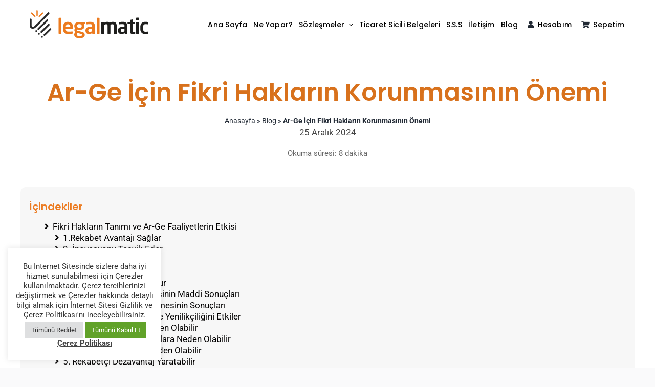

--- FILE ---
content_type: text/html; charset=UTF-8
request_url: https://legalmatic.net/blog/ar-ge-icin-fikri-haklarin-korunmasinin-onemi/
body_size: 29411
content:
<!DOCTYPE html>
<html class="avada-html-layout-wide avada-html-header-position-top avada-is-100-percent-template" lang="tr-TR" prefix="og: http://ogp.me/ns# fb: http://ogp.me/ns/fb#" dir="ltr">
<head>
	<meta http-equiv="X-UA-Compatible" content="IE=edge" />
	<meta http-equiv="Content-Type" content="text/html; charset=utf-8"/>
	<meta name="viewport" content="width=device-width, initial-scale=1" />
	<style id="awlb-live-editor">.fusion-builder-live .fusion-builder-live-toolbar .fusion-toolbar-nav > li.fusion-branding .fusion-builder-logo-wrapper .fusiona-avada-logo {background: url( https://legalmatic.net/wp-content/uploads/2021/12/favicon.png ) no-repeat center !important;
				background-size: contain !important;
				width: 30px;
				height: 30px;}.fusion-builder-live .fusion-builder-live-toolbar .fusion-toolbar-nav > li.fusion-branding .fusion-builder-logo-wrapper .fusiona-avada-logo:before {
					display: none;
				}</style><meta name='robots' content='index, follow, max-image-preview:large, max-snippet:-1, max-video-preview:-1' />

	<!-- This site is optimized with the Yoast SEO Premium plugin v25.2 (Yoast SEO v26.6) - https://yoast.com/wordpress/plugins/seo/ -->
	<title>Ar-Ge İçin Fikri Hakların Korunmasının Önemi - Legalmatic</title>
	<meta name="description" content="Ar-Ge odaklı şirketler için fikri mülkiyet hakları çok önemlidir. Özellikle yatırım aşamasında gündeme gelen bu soruna yakından bakıyoruz." />
	<link rel="canonical" href="https://legalmatic.net/blog/ar-ge-icin-fikri-haklarin-korunmasinin-onemi/" />
	<meta property="og:locale" content="tr_TR" />
	<meta property="og:type" content="article" />
	<meta property="og:title" content="Ar-Ge İçin Fikri Hakların Korunmasının Önemi" />
	<meta property="og:description" content="Doğru ve Güncel Sözleşmeni Dakikalar İçinde Oluştur!" />
	<meta property="og:url" content="https://legalmatic.net/blog/ar-ge-icin-fikri-haklarin-korunmasinin-onemi/" />
	<meta property="og:site_name" content="Legalmatic" />
	<meta property="article:published_time" content="2024-12-25T13:00:48+00:00" />
	<meta property="article:modified_time" content="2024-12-25T13:02:22+00:00" />
	<meta property="og:image" content="https://legalmatic.net/wp-content/uploads/Legalmatic-Blog-ar-ge.jpg" />
	<meta property="og:image:width" content="1200" />
	<meta property="og:image:height" content="628" />
	<meta property="og:image:type" content="image/jpeg" />
	<meta name="author" content="Sertel Şıracı" />
	<meta name="twitter:card" content="summary_large_image" />
	<meta name="twitter:creator" content="@legal_matic" />
	<meta name="twitter:site" content="@legal_matic" />
	<script type="application/ld+json" class="yoast-schema-graph">{"@context":"https://schema.org","@graph":[{"@type":"Article","@id":"https://legalmatic.net/blog/ar-ge-icin-fikri-haklarin-korunmasinin-onemi/#article","isPartOf":{"@id":"https://legalmatic.net/blog/ar-ge-icin-fikri-haklarin-korunmasinin-onemi/"},"author":{"name":"Sertel Şıracı","@id":"https://legalmatic.net/#/schema/person/0c6ee4e9d4329e2c44c1dc6aa0030231"},"headline":"Ar-Ge İçin Fikri Hakların Korunmasının Önemi","datePublished":"2024-12-25T13:00:48+00:00","dateModified":"2024-12-25T13:02:22+00:00","mainEntityOfPage":{"@id":"https://legalmatic.net/blog/ar-ge-icin-fikri-haklarin-korunmasinin-onemi/"},"wordCount":1471,"publisher":{"@id":"https://legalmatic.net/#organization"},"image":{"@id":"https://legalmatic.net/blog/ar-ge-icin-fikri-haklarin-korunmasinin-onemi/#primaryimage"},"thumbnailUrl":"https://legalmatic.net/wp-content/uploads/Legalmatic-Blog-ar-ge.jpg","articleSection":["Blog"],"inLanguage":"tr"},{"@type":"WebPage","@id":"https://legalmatic.net/blog/ar-ge-icin-fikri-haklarin-korunmasinin-onemi/","url":"https://legalmatic.net/blog/ar-ge-icin-fikri-haklarin-korunmasinin-onemi/","name":"Ar-Ge İçin Fikri Hakların Korunmasının Önemi - Legalmatic","isPartOf":{"@id":"https://legalmatic.net/#website"},"primaryImageOfPage":{"@id":"https://legalmatic.net/blog/ar-ge-icin-fikri-haklarin-korunmasinin-onemi/#primaryimage"},"image":{"@id":"https://legalmatic.net/blog/ar-ge-icin-fikri-haklarin-korunmasinin-onemi/#primaryimage"},"thumbnailUrl":"https://legalmatic.net/wp-content/uploads/Legalmatic-Blog-ar-ge.jpg","datePublished":"2024-12-25T13:00:48+00:00","dateModified":"2024-12-25T13:02:22+00:00","description":"Ar-Ge odaklı şirketler için fikri mülkiyet hakları çok önemlidir. Özellikle yatırım aşamasında gündeme gelen bu soruna yakından bakıyoruz.","breadcrumb":{"@id":"https://legalmatic.net/blog/ar-ge-icin-fikri-haklarin-korunmasinin-onemi/#breadcrumb"},"inLanguage":"tr","potentialAction":[{"@type":"ReadAction","target":["https://legalmatic.net/blog/ar-ge-icin-fikri-haklarin-korunmasinin-onemi/"]}]},{"@type":"ImageObject","inLanguage":"tr","@id":"https://legalmatic.net/blog/ar-ge-icin-fikri-haklarin-korunmasinin-onemi/#primaryimage","url":"https://legalmatic.net/wp-content/uploads/Legalmatic-Blog-ar-ge.jpg","contentUrl":"https://legalmatic.net/wp-content/uploads/Legalmatic-Blog-ar-ge.jpg","width":1200,"height":628,"caption":"Legalmatic Blog ar ge"},{"@type":"BreadcrumbList","@id":"https://legalmatic.net/blog/ar-ge-icin-fikri-haklarin-korunmasinin-onemi/#breadcrumb","itemListElement":[{"@type":"ListItem","position":1,"name":"Anasayfa","item":"https://legalmatic.net/"},{"@type":"ListItem","position":2,"name":"Blog","item":"https://legalmatic.net/blog/"},{"@type":"ListItem","position":3,"name":"Ar-Ge İçin Fikri Hakların Korunmasının Önemi"}]},{"@type":"WebSite","@id":"https://legalmatic.net/#website","url":"https://legalmatic.net/","name":"Legalmatic","description":"Doğru ve Güncel Sözleşmeni Dakikalar İçinde Oluştur!","publisher":{"@id":"https://legalmatic.net/#organization"},"potentialAction":[{"@type":"SearchAction","target":{"@type":"EntryPoint","urlTemplate":"https://legalmatic.net/?s={search_term_string}"},"query-input":{"@type":"PropertyValueSpecification","valueRequired":true,"valueName":"search_term_string"}}],"inLanguage":"tr"},{"@type":"Organization","@id":"https://legalmatic.net/#organization","name":"Legalmatic","url":"https://legalmatic.net/","logo":{"@type":"ImageObject","inLanguage":"tr","@id":"https://legalmatic.net/#/schema/logo/image/","url":"https://legalmatic.net/wp-content/uploads/2021/12/LEGAL_MATIC-logo.png","contentUrl":"https://legalmatic.net/wp-content/uploads/2021/12/LEGAL_MATIC-logo.png","width":2315,"height":553,"caption":"Legalmatic"},"image":{"@id":"https://legalmatic.net/#/schema/logo/image/"},"sameAs":["https://x.com/legal_matic","https://www.instagram.com/legalmatic/","https://www.linkedin.com/company/legalmatic/about/?viewAsMember=true"]},{"@type":"Person","@id":"https://legalmatic.net/#/schema/person/0c6ee4e9d4329e2c44c1dc6aa0030231","name":"Sertel Şıracı","url":"https://legalmatic.net/author/sertels/"}]}</script>
	<!-- / Yoast SEO Premium plugin. -->


<script type='application/javascript' id='pys-version-script'>console.log('PixelYourSite PRO version 12.3.1');</script>
<link rel='dns-prefetch' href='//code.jivosite.com' />
<link rel="alternate" type="application/rss+xml" title="Legalmatic &raquo; akışı" href="https://legalmatic.net/feed/" />
					<link rel="shortcut icon" href="https://legalmatic.net/wp-content/uploads/2022/12/cropped-favicon.jpg" type="image/x-icon" />
		
					<!-- Apple Touch Icon -->
			<link rel="apple-touch-icon" sizes="180x180" href="https://legalmatic.net/wp-content/uploads/2022/12/cropped-favicon.jpg">
		
					<!-- Android Icon -->
			<link rel="icon" sizes="192x192" href="https://legalmatic.net/wp-content/uploads/2022/12/cropped-favicon.jpg">
		
					<!-- MS Edge Icon -->
			<meta name="msapplication-TileImage" content="https://legalmatic.net/wp-content/uploads/2022/12/cropped-favicon.jpg">
				<link rel="alternate" title="oEmbed (JSON)" type="application/json+oembed" href="https://legalmatic.net/wp-json/oembed/1.0/embed?url=https%3A%2F%2Flegalmatic.net%2Fblog%2Far-ge-icin-fikri-haklarin-korunmasinin-onemi%2F" />
<link rel="alternate" title="oEmbed (XML)" type="text/xml+oembed" href="https://legalmatic.net/wp-json/oembed/1.0/embed?url=https%3A%2F%2Flegalmatic.net%2Fblog%2Far-ge-icin-fikri-haklarin-korunmasinin-onemi%2F&#038;format=xml" />
					<meta name="description" content="Ar-Ge (Araştırma ve Geliştirme) faaliyetleri, yeni ürünler, süreçler veya teknolojilerin geliştirilmesi için yapılan çalışmaları ifade eder. Bu faaliyetler sırasında ortaya çıkan fikirler, buluşlar veya tasarımlar, firmaların rekabet gücünü arttırmak, inovasyon yapmak ve müşterilerine yeni değerler sunmak açısından son derece önemlidir. Bu nedenle, fikri hakların korunması, Ar-Ge faaliyetlerinin sürdürülebilirliği açısından kritik bir faktördür.
Fikri Hakların Tanımı ve"/>
				
		<meta property="og:locale" content="tr_TR"/>
		<meta property="og:type" content="article"/>
		<meta property="og:site_name" content="Legalmatic"/>
		<meta property="og:title" content="Ar-Ge İçin Fikri Hakların Korunmasının Önemi - Legalmatic"/>
				<meta property="og:description" content="Ar-Ge (Araştırma ve Geliştirme) faaliyetleri, yeni ürünler, süreçler veya teknolojilerin geliştirilmesi için yapılan çalışmaları ifade eder. Bu faaliyetler sırasında ortaya çıkan fikirler, buluşlar veya tasarımlar, firmaların rekabet gücünü arttırmak, inovasyon yapmak ve müşterilerine yeni değerler sunmak açısından son derece önemlidir. Bu nedenle, fikri hakların korunması, Ar-Ge faaliyetlerinin sürdürülebilirliği açısından kritik bir faktördür.
Fikri Hakların Tanımı ve"/>
				<meta property="og:url" content="https://legalmatic.net/blog/ar-ge-icin-fikri-haklarin-korunmasinin-onemi/"/>
										<meta property="article:published_time" content="2024-12-25T13:00:48+03:00"/>
							<meta property="article:modified_time" content="2024-12-25T13:02:22+03:00"/>
								<meta name="author" content="Sertel Şıracı"/>
								<meta property="og:image" content="https://legalmatic.net/wp-content/uploads/Legalmatic-Blog-ar-ge.jpg"/>
		<meta property="og:image:width" content="1200"/>
		<meta property="og:image:height" content="628"/>
		<meta property="og:image:type" content="image/jpeg"/>
				<style id='wp-img-auto-sizes-contain-inline-css' type='text/css'>
img:is([sizes=auto i],[sizes^="auto," i]){contain-intrinsic-size:3000px 1500px}
/*# sourceURL=wp-img-auto-sizes-contain-inline-css */
</style>
<link rel='stylesheet' id='cfw-blocks-styles-css' href='https://legalmatic.net/wp-content/plugins/checkout-for-woocommerce/build/css/blocks-styles.css?ver=540cb48d1be171b3b69284627cb4edea' type='text/css' media='all' />
<link rel='stylesheet' id='cookie-law-info-css' href='https://legalmatic.net/wp-content/plugins/cookie-law-info/legacy/public/css/cookie-law-info-public.css?ver=3.3.9' type='text/css' media='all' />
<link rel='stylesheet' id='cookie-law-info-gdpr-css' href='https://legalmatic.net/wp-content/plugins/cookie-law-info/legacy/public/css/cookie-law-info-gdpr.css?ver=3.3.9' type='text/css' media='all' />
<style id='woocommerce-inline-inline-css' type='text/css'>
.woocommerce form .form-row .required { visibility: hidden; }
/*# sourceURL=woocommerce-inline-inline-css */
</style>
<link rel='stylesheet' id='trp-language-switcher-style-css' href='https://legalmatic.net/wp-content/plugins/translatepress-multilingual/assets/css/trp-language-switcher.css?ver=3.0.6' type='text/css' media='all' />
<link rel='stylesheet' id='fusion-dynamic-css-css' href='https://legalmatic.net/wp-content/uploads/fusion-styles/3ac1fe301c7705f9e537b729a7b7fc43.min.css?ver=3.13.3' type='text/css' media='all' />
<link rel='stylesheet' id='avada-fullwidth-md-css' href='https://legalmatic.net/wp-content/plugins/fusion-builder/assets/css/media/fullwidth-md.min.css?ver=3.13.3' type='text/css' media='only screen and (max-width: 1024px)' />
<link rel='stylesheet' id='avada-fullwidth-sm-css' href='https://legalmatic.net/wp-content/plugins/fusion-builder/assets/css/media/fullwidth-sm.min.css?ver=3.13.3' type='text/css' media='only screen and (max-width: 640px)' />
<link rel='stylesheet' id='avada-icon-md-css' href='https://legalmatic.net/wp-content/plugins/fusion-builder/assets/css/media/icon-md.min.css?ver=3.13.3' type='text/css' media='only screen and (max-width: 1024px)' />
<link rel='stylesheet' id='avada-icon-sm-css' href='https://legalmatic.net/wp-content/plugins/fusion-builder/assets/css/media/icon-sm.min.css?ver=3.13.3' type='text/css' media='only screen and (max-width: 640px)' />
<link rel='stylesheet' id='avada-image-md-css' href='https://legalmatic.net/wp-content/plugins/fusion-builder/assets/css/media/image-md.min.css?ver=7.13.3' type='text/css' media='only screen and (max-width: 1024px)' />
<link rel='stylesheet' id='avada-image-sm-css' href='https://legalmatic.net/wp-content/plugins/fusion-builder/assets/css/media/image-sm.min.css?ver=7.13.3' type='text/css' media='only screen and (max-width: 640px)' />
<link rel='stylesheet' id='avada-social-links-md-css' href='https://legalmatic.net/wp-content/plugins/fusion-builder/assets/css/media/social-links-md.min.css?ver=7.13.3' type='text/css' media='only screen and (max-width: 1024px)' />
<link rel='stylesheet' id='avada-social-links-sm-css' href='https://legalmatic.net/wp-content/plugins/fusion-builder/assets/css/media/social-links-sm.min.css?ver=7.13.3' type='text/css' media='only screen and (max-width: 640px)' />
<link rel='stylesheet' id='avada-tabs-lg-min-css' href='https://legalmatic.net/wp-content/plugins/fusion-builder/assets/css/media/tabs-lg-min.min.css?ver=7.13.3' type='text/css' media='only screen and (min-width: 640px)' />
<link rel='stylesheet' id='avada-tabs-lg-max-css' href='https://legalmatic.net/wp-content/plugins/fusion-builder/assets/css/media/tabs-lg-max.min.css?ver=7.13.3' type='text/css' media='only screen and (max-width: 640px)' />
<link rel='stylesheet' id='avada-tabs-md-css' href='https://legalmatic.net/wp-content/plugins/fusion-builder/assets/css/media/tabs-md.min.css?ver=7.13.3' type='text/css' media='only screen and (max-width: 1024px)' />
<link rel='stylesheet' id='avada-tabs-sm-css' href='https://legalmatic.net/wp-content/plugins/fusion-builder/assets/css/media/tabs-sm.min.css?ver=7.13.3' type='text/css' media='only screen and (max-width: 640px)' />
<link rel='stylesheet' id='awb-text-md-css' href='https://legalmatic.net/wp-content/plugins/fusion-builder/assets/css/media/text-md.min.css?ver=3.13.3' type='text/css' media='only screen and (max-width: 1024px)' />
<link rel='stylesheet' id='awb-text-sm-css' href='https://legalmatic.net/wp-content/plugins/fusion-builder/assets/css/media/text-sm.min.css?ver=3.13.3' type='text/css' media='only screen and (max-width: 640px)' />
<link rel='stylesheet' id='awb-title-md-css' href='https://legalmatic.net/wp-content/plugins/fusion-builder/assets/css/media/title-md.min.css?ver=3.13.3' type='text/css' media='only screen and (max-width: 1024px)' />
<link rel='stylesheet' id='awb-title-sm-css' href='https://legalmatic.net/wp-content/plugins/fusion-builder/assets/css/media/title-sm.min.css?ver=3.13.3' type='text/css' media='only screen and (max-width: 640px)' />
<link rel='stylesheet' id='awb-post-card-image-sm-css' href='https://legalmatic.net/wp-content/plugins/fusion-builder/assets/css/media/post-card-image-sm.min.css?ver=3.13.3' type='text/css' media='only screen and (max-width: 640px)' />
<link rel='stylesheet' id='avada-tagcloud-md-css' href='https://legalmatic.net/wp-content/plugins/fusion-builder/assets/css/media/tagcloud-md.min.css?ver=7.13.3' type='text/css' media='only screen and (max-width: 1024px)' />
<link rel='stylesheet' id='avada-tagcloud-sm-css' href='https://legalmatic.net/wp-content/plugins/fusion-builder/assets/css/media/tagcloud-sm.min.css?ver=7.13.3' type='text/css' media='only screen and (max-width: 640px)' />
<link rel='stylesheet' id='avada-woo-notices-sm-css' href='https://legalmatic.net/wp-content/plugins/fusion-builder/assets/css/media/woo-notices-sm.min.css?ver=7.13.3' type='text/css' media='only screen and (max-width: 640px)' />
<link rel='stylesheet' id='awb-layout-colums-md-css' href='https://legalmatic.net/wp-content/plugins/fusion-builder/assets/css/media/layout-columns-md.min.css?ver=3.13.3' type='text/css' media='only screen and (max-width: 1024px)' />
<link rel='stylesheet' id='awb-layout-colums-sm-css' href='https://legalmatic.net/wp-content/plugins/fusion-builder/assets/css/media/layout-columns-sm.min.css?ver=3.13.3' type='text/css' media='only screen and (max-width: 640px)' />
<link rel='stylesheet' id='avada-max-1c-css' href='https://legalmatic.net/wp-content/themes/Avada/assets/css/media/max-1c.min.css?ver=7.13.3' type='text/css' media='only screen and (max-width: 640px)' />
<link rel='stylesheet' id='avada-max-2c-css' href='https://legalmatic.net/wp-content/themes/Avada/assets/css/media/max-2c.min.css?ver=7.13.3' type='text/css' media='only screen and (max-width: 712px)' />
<link rel='stylesheet' id='avada-min-2c-max-3c-css' href='https://legalmatic.net/wp-content/themes/Avada/assets/css/media/min-2c-max-3c.min.css?ver=7.13.3' type='text/css' media='only screen and (min-width: 712px) and (max-width: 784px)' />
<link rel='stylesheet' id='avada-min-3c-max-4c-css' href='https://legalmatic.net/wp-content/themes/Avada/assets/css/media/min-3c-max-4c.min.css?ver=7.13.3' type='text/css' media='only screen and (min-width: 784px) and (max-width: 856px)' />
<link rel='stylesheet' id='avada-min-4c-max-5c-css' href='https://legalmatic.net/wp-content/themes/Avada/assets/css/media/min-4c-max-5c.min.css?ver=7.13.3' type='text/css' media='only screen and (min-width: 856px) and (max-width: 928px)' />
<link rel='stylesheet' id='avada-min-5c-max-6c-css' href='https://legalmatic.net/wp-content/themes/Avada/assets/css/media/min-5c-max-6c.min.css?ver=7.13.3' type='text/css' media='only screen and (min-width: 928px) and (max-width: 1000px)' />
<link rel='stylesheet' id='avada-min-shbp-css' href='https://legalmatic.net/wp-content/themes/Avada/assets/css/media/min-shbp.min.css?ver=7.13.3' type='text/css' media='only screen and (min-width: 801px)' />
<link rel='stylesheet' id='avada-max-shbp-css' href='https://legalmatic.net/wp-content/themes/Avada/assets/css/media/max-shbp.min.css?ver=7.13.3' type='text/css' media='only screen and (max-width: 800px)' />
<link rel='stylesheet' id='avada-max-sh-shbp-css' href='https://legalmatic.net/wp-content/themes/Avada/assets/css/media/max-sh-shbp.min.css?ver=7.13.3' type='text/css' media='only screen and (max-width: 800px)' />
<link rel='stylesheet' id='avada-min-768-max-1024-p-css' href='https://legalmatic.net/wp-content/themes/Avada/assets/css/media/min-768-max-1024-p.min.css?ver=7.13.3' type='text/css' media='only screen and (min-device-width: 768px) and (max-device-width: 1024px) and (orientation: portrait)' />
<link rel='stylesheet' id='avada-min-768-max-1024-l-css' href='https://legalmatic.net/wp-content/themes/Avada/assets/css/media/min-768-max-1024-l.min.css?ver=7.13.3' type='text/css' media='only screen and (min-device-width: 768px) and (max-device-width: 1024px) and (orientation: landscape)' />
<link rel='stylesheet' id='avada-max-sh-cbp-css' href='https://legalmatic.net/wp-content/themes/Avada/assets/css/media/max-sh-cbp.min.css?ver=7.13.3' type='text/css' media='only screen and (max-width: 800px)' />
<link rel='stylesheet' id='avada-max-sh-sbp-css' href='https://legalmatic.net/wp-content/themes/Avada/assets/css/media/max-sh-sbp.min.css?ver=7.13.3' type='text/css' media='only screen and (max-width: 800px)' />
<link rel='stylesheet' id='avada-max-sh-640-css' href='https://legalmatic.net/wp-content/themes/Avada/assets/css/media/max-sh-640.min.css?ver=7.13.3' type='text/css' media='only screen and (max-width: 640px)' />
<link rel='stylesheet' id='avada-max-shbp-18-css' href='https://legalmatic.net/wp-content/themes/Avada/assets/css/media/max-shbp-18.min.css?ver=7.13.3' type='text/css' media='only screen and (max-width: 782px)' />
<link rel='stylesheet' id='avada-max-shbp-32-css' href='https://legalmatic.net/wp-content/themes/Avada/assets/css/media/max-shbp-32.min.css?ver=7.13.3' type='text/css' media='only screen and (max-width: 768px)' />
<link rel='stylesheet' id='avada-min-sh-cbp-css' href='https://legalmatic.net/wp-content/themes/Avada/assets/css/media/min-sh-cbp.min.css?ver=7.13.3' type='text/css' media='only screen and (min-width: 800px)' />
<link rel='stylesheet' id='avada-max-640-css' href='https://legalmatic.net/wp-content/themes/Avada/assets/css/media/max-640.min.css?ver=7.13.3' type='text/css' media='only screen and (max-device-width: 640px)' />
<link rel='stylesheet' id='avada-max-main-css' href='https://legalmatic.net/wp-content/themes/Avada/assets/css/media/max-main.min.css?ver=7.13.3' type='text/css' media='only screen and (max-width: 1000px)' />
<link rel='stylesheet' id='avada-max-cbp-css' href='https://legalmatic.net/wp-content/themes/Avada/assets/css/media/max-cbp.min.css?ver=7.13.3' type='text/css' media='only screen and (max-width: 800px)' />
<link rel='stylesheet' id='fb-max-sh-cbp-css' href='https://legalmatic.net/wp-content/plugins/fusion-builder/assets/css/media/max-sh-cbp.min.css?ver=3.13.3' type='text/css' media='only screen and (max-width: 800px)' />
<link rel='stylesheet' id='fb-min-768-max-1024-p-css' href='https://legalmatic.net/wp-content/plugins/fusion-builder/assets/css/media/min-768-max-1024-p.min.css?ver=3.13.3' type='text/css' media='only screen and (min-device-width: 768px) and (max-device-width: 1024px) and (orientation: portrait)' />
<link rel='stylesheet' id='fb-max-640-css' href='https://legalmatic.net/wp-content/plugins/fusion-builder/assets/css/media/max-640.min.css?ver=3.13.3' type='text/css' media='only screen and (max-device-width: 640px)' />
<link rel='stylesheet' id='fb-max-1c-css' href='https://legalmatic.net/wp-content/plugins/fusion-builder/assets/css/media/max-1c.css?ver=3.13.3' type='text/css' media='only screen and (max-width: 640px)' />
<link rel='stylesheet' id='fb-max-2c-css' href='https://legalmatic.net/wp-content/plugins/fusion-builder/assets/css/media/max-2c.css?ver=3.13.3' type='text/css' media='only screen and (max-width: 712px)' />
<link rel='stylesheet' id='fb-min-2c-max-3c-css' href='https://legalmatic.net/wp-content/plugins/fusion-builder/assets/css/media/min-2c-max-3c.css?ver=3.13.3' type='text/css' media='only screen and (min-width: 712px) and (max-width: 784px)' />
<link rel='stylesheet' id='fb-min-3c-max-4c-css' href='https://legalmatic.net/wp-content/plugins/fusion-builder/assets/css/media/min-3c-max-4c.css?ver=3.13.3' type='text/css' media='only screen and (min-width: 784px) and (max-width: 856px)' />
<link rel='stylesheet' id='fb-min-4c-max-5c-css' href='https://legalmatic.net/wp-content/plugins/fusion-builder/assets/css/media/min-4c-max-5c.css?ver=3.13.3' type='text/css' media='only screen and (min-width: 856px) and (max-width: 928px)' />
<link rel='stylesheet' id='fb-min-5c-max-6c-css' href='https://legalmatic.net/wp-content/plugins/fusion-builder/assets/css/media/min-5c-max-6c.css?ver=3.13.3' type='text/css' media='only screen and (min-width: 928px) and (max-width: 1000px)' />
<link rel='stylesheet' id='avada-max-sh-cbp-woo-tabs-css' href='https://legalmatic.net/wp-content/themes/Avada/assets/css/media/max-sh-cbp-woo-tabs.min.css?ver=7.13.3' type='text/css' media='only screen and (max-width: 800px)' />
<link rel='stylesheet' id='avada-min-768-max-1024-woo-css' href='https://legalmatic.net/wp-content/themes/Avada/assets/css/media/min-768-max-1024-woo.min.css?ver=7.13.3' type='text/css' media='only screen and (min-device-width: 768px) and (max-device-width: 1024px)' />
<link rel='stylesheet' id='avada-max-sh-640-woo-css' href='https://legalmatic.net/wp-content/themes/Avada/assets/css/media/max-sh-640-woo.min.css?ver=7.13.3' type='text/css' media='only screen and (max-width: 640px)' />
<link rel='stylesheet' id='avada-max-sh-cbp-woo-css' href='https://legalmatic.net/wp-content/themes/Avada/assets/css/media/max-sh-cbp-woo.min.css?ver=7.13.3' type='text/css' media='only screen and (max-width: 800px)' />
<link rel='stylesheet' id='avada-min-sh-cbp-woo-css' href='https://legalmatic.net/wp-content/themes/Avada/assets/css/media/min-sh-cbp-woo.min.css?ver=7.13.3' type='text/css' media='only screen and (min-width: 800px)' />
<link rel='stylesheet' id='avada-off-canvas-md-css' href='https://legalmatic.net/wp-content/plugins/fusion-builder/assets/css/media/off-canvas-md.min.css?ver=7.13.3' type='text/css' media='only screen and (max-width: 1024px)' />
<link rel='stylesheet' id='avada-off-canvas-sm-css' href='https://legalmatic.net/wp-content/plugins/fusion-builder/assets/css/media/off-canvas-sm.min.css?ver=7.13.3' type='text/css' media='only screen and (max-width: 640px)' />
<script type="text/template" id="tmpl-variation-template">
	<div class="woocommerce-variation-description">{{{ data.variation.variation_description }}}</div>
	<div class="woocommerce-variation-price">{{{ data.variation.price_html }}}</div>
	<div class="woocommerce-variation-availability">{{{ data.variation.availability_html }}}</div>
</script>
<script type="text/template" id="tmpl-unavailable-variation-template">
	<p role="alert">Maalesef, bu ürün mevcut değil. Lütfen farklı bir kombinasyon seçin.</p>
</script>
<!--n2css--><!--n2js--><script type="text/javascript" src="https://legalmatic.net/wp-includes/js/jquery/jquery.min.js?ver=3.7.1" id="jquery-core-js"></script>
<script type="text/javascript" id="cookie-law-info-js-extra">
/* <![CDATA[ */
var Cli_Data = {"nn_cookie_ids":[],"cookielist":[],"non_necessary_cookies":[],"ccpaEnabled":"","ccpaRegionBased":"","ccpaBarEnabled":"","strictlyEnabled":["necessary","obligatoire"],"ccpaType":"gdpr","js_blocking":"1","custom_integration":"","triggerDomRefresh":"","secure_cookies":""};
var cli_cookiebar_settings = {"animate_speed_hide":"500","animate_speed_show":"500","background":"#FFF","border":"#b1a6a6c2","border_on":"","button_1_button_colour":"#61a229","button_1_button_hover":"#4e8221","button_1_link_colour":"#fff","button_1_as_button":"1","button_1_new_win":"","button_2_button_colour":"#333","button_2_button_hover":"#292929","button_2_link_colour":"#444","button_2_as_button":"","button_2_hidebar":"","button_3_button_colour":"#dedfe0","button_3_button_hover":"#b2b2b3","button_3_link_colour":"#333333","button_3_as_button":"1","button_3_new_win":"","button_4_button_colour":"#dedfe0","button_4_button_hover":"#b2b2b3","button_4_link_colour":"#333333","button_4_as_button":"1","button_7_button_colour":"#61a229","button_7_button_hover":"#4e8221","button_7_link_colour":"#fff","button_7_as_button":"1","button_7_new_win":"","font_family":"inherit","header_fix":"","notify_animate_hide":"1","notify_animate_show":"1","notify_div_id":"#cookie-law-info-bar","notify_position_horizontal":"right","notify_position_vertical":"bottom","scroll_close":"","scroll_close_reload":"","accept_close_reload":"","reject_close_reload":"","showagain_tab":"","showagain_background":"#fff","showagain_border":"#000","showagain_div_id":"#cookie-law-info-again","showagain_x_position":"100px","text":"#333333","show_once_yn":"","show_once":"10000","logging_on":"","as_popup":"","popup_overlay":"1","bar_heading_text":"","cookie_bar_as":"widget","popup_showagain_position":"bottom-right","widget_position":"left"};
var log_object = {"ajax_url":"https://legalmatic.net/wp-admin/admin-ajax.php"};
//# sourceURL=cookie-law-info-js-extra
/* ]]> */
</script>
<script type="text/javascript" src="https://legalmatic.net/wp-content/plugins/cookie-law-info/legacy/public/js/cookie-law-info-public.js?ver=3.3.9" id="cookie-law-info-js"></script>
<script type="text/javascript" src="https://legalmatic.net/wp-content/plugins/woocommerce/assets/js/jquery-blockui/jquery.blockUI.min.js?ver=2.7.0-wc.10.4.3" id="wc-jquery-blockui-js" defer="defer" data-wp-strategy="defer"></script>
<script type="text/javascript" id="wc-add-to-cart-js-extra">
/* <![CDATA[ */
var wc_add_to_cart_params = {"ajax_url":"/wp-admin/admin-ajax.php","wc_ajax_url":"/?wc-ajax=%%endpoint%%","i18n_view_cart":"Sepeti g\u00f6r\u00fcnt\u00fcle","cart_url":"https://legalmatic.net/odeme/","is_cart":"","cart_redirect_after_add":"yes"};
//# sourceURL=wc-add-to-cart-js-extra
/* ]]> */
</script>
<script type="text/javascript" src="https://legalmatic.net/wp-content/plugins/woocommerce/assets/js/frontend/add-to-cart.min.js?ver=10.4.3" id="wc-add-to-cart-js" defer="defer" data-wp-strategy="defer"></script>
<script type="text/javascript" src="https://legalmatic.net/wp-content/plugins/woocommerce/assets/js/js-cookie/js.cookie.min.js?ver=2.1.4-wc.10.4.3" id="wc-js-cookie-js" defer="defer" data-wp-strategy="defer"></script>
<script type="text/javascript" id="woocommerce-js-extra">
/* <![CDATA[ */
var woocommerce_params = {"ajax_url":"/wp-admin/admin-ajax.php","wc_ajax_url":"/?wc-ajax=%%endpoint%%","i18n_password_show":"\u015eifreyi g\u00f6ster","i18n_password_hide":"\u015eifreyi gizle"};
//# sourceURL=woocommerce-js-extra
/* ]]> */
</script>
<script type="text/javascript" src="https://legalmatic.net/wp-content/plugins/woocommerce/assets/js/frontend/woocommerce.min.js?ver=10.4.3" id="woocommerce-js" defer="defer" data-wp-strategy="defer"></script>
<script type="text/javascript" src="https://legalmatic.net/wp-content/plugins/translatepress-multilingual/assets/js/trp-frontend-compatibility.js?ver=3.0.6" id="trp-frontend-compatibility-js"></script>
<script type="text/javascript" src="https://legalmatic.net/wp-includes/js/underscore.min.js?ver=1.13.7" id="underscore-js"></script>
<script type="text/javascript" id="wp-util-js-extra">
/* <![CDATA[ */
var _wpUtilSettings = {"ajax":{"url":"/wp-admin/admin-ajax.php"}};
//# sourceURL=wp-util-js-extra
/* ]]> */
</script>
<script type="text/javascript" src="https://legalmatic.net/wp-includes/js/wp-util.min.js?ver=6.9" id="wp-util-js"></script>
<script type="text/javascript" id="wc-add-to-cart-variation-js-extra">
/* <![CDATA[ */
var wc_add_to_cart_variation_params = {"wc_ajax_url":"/?wc-ajax=%%endpoint%%","i18n_no_matching_variations_text":"Maalesef, se\u00e7iminizle e\u015fle\u015fen \u00fcr\u00fcn bulunmuyor. L\u00fctfen farkl\u0131 bir kombinasyon se\u00e7in.","i18n_make_a_selection_text":"L\u00fctfen sepetinize bu \u00fcr\u00fcn\u00fc eklemeden \u00f6nce baz\u0131 \u00fcr\u00fcn se\u00e7eneklerini belirleyin.","i18n_unavailable_text":"Maalesef, bu \u00fcr\u00fcn mevcut de\u011fil. L\u00fctfen farkl\u0131 bir kombinasyon se\u00e7in.","i18n_reset_alert_text":"Se\u00e7iminiz s\u0131f\u0131rland\u0131. L\u00fctfen sepetinize bu \u00fcr\u00fcn\u00fc eklemeden \u00f6nce baz\u0131 \u00fcr\u00fcn se\u00e7eneklerini belirleyin."};
//# sourceURL=wc-add-to-cart-variation-js-extra
/* ]]> */
</script>
<script type="text/javascript" src="https://legalmatic.net/wp-content/plugins/woocommerce/assets/js/frontend/add-to-cart-variation.min.js?ver=10.4.3" id="wc-add-to-cart-variation-js" defer="defer" data-wp-strategy="defer"></script>
<script type="text/javascript" src="https://legalmatic.net/wp-content/plugins/pixelyoursite-pro/dist/scripts/jquery.bind-first-0.2.3.min.js" id="jquery-bind-first-js"></script>
<script type="text/javascript" src="https://legalmatic.net/wp-content/plugins/pixelyoursite-pro/dist/scripts/js.cookie-2.1.3.min.js?ver=2.1.3" id="js-cookie-pys-js"></script>
<script type="text/javascript" src="https://legalmatic.net/wp-content/plugins/pixelyoursite-pro/dist/scripts/sha256.js?ver=0.11.0" id="js-sha256-js"></script>
<script type="text/javascript" src="https://legalmatic.net/wp-content/plugins/pixelyoursite-pro/dist/scripts/tld.min.js?ver=2.3.1" id="js-tld-js"></script>
<script type="text/javascript" id="pys-js-extra">
/* <![CDATA[ */
var pysOptions = {"staticEvents":{"facebook":{"init_event":[{"delay":0,"type":"static","ajaxFire":true,"name":"PageView","pixelIds":["311905247823890"],"eventID":"888657ab-37c2-4683-bd83-4c23b62e75e9","params":{"post_category":"Blog","page_title":"Ar-Ge \u0130\u00e7in Fikri Haklar\u0131n Korunmas\u0131n\u0131n \u00d6nemi","post_type":"post","post_id":5941,"plugin":"PixelYourSite","event_url":"legalmatic.net/blog/ar-ge-icin-fikri-haklarin-korunmasinin-onemi/","user_role":"guest"},"e_id":"init_event","ids":[],"hasTimeWindow":false,"timeWindow":0,"woo_order":"","edd_order":""}]}},"dynamicEvents":{"automatic_event_internal_link":{"facebook":{"delay":0,"type":"dyn","name":"InternalClick","pixelIds":["311905247823890"],"eventID":"074d7226-ed3b-4ed4-a291-c6f683452ac4","params":{"page_title":"Ar-Ge \u0130\u00e7in Fikri Haklar\u0131n Korunmas\u0131n\u0131n \u00d6nemi","post_type":"post","post_id":5941,"plugin":"PixelYourSite","event_url":"legalmatic.net/blog/ar-ge-icin-fikri-haklarin-korunmasinin-onemi/","user_role":"guest"},"e_id":"automatic_event_internal_link","ids":[],"hasTimeWindow":false,"timeWindow":0,"woo_order":"","edd_order":""}},"automatic_event_outbound_link":{"facebook":{"delay":0,"type":"dyn","name":"OutboundClick","pixelIds":["311905247823890"],"eventID":"33d6b57b-2281-4e0a-a829-60342fefac64","params":{"page_title":"Ar-Ge \u0130\u00e7in Fikri Haklar\u0131n Korunmas\u0131n\u0131n \u00d6nemi","post_type":"post","post_id":5941,"plugin":"PixelYourSite","event_url":"legalmatic.net/blog/ar-ge-icin-fikri-haklarin-korunmasinin-onemi/","user_role":"guest"},"e_id":"automatic_event_outbound_link","ids":[],"hasTimeWindow":false,"timeWindow":0,"woo_order":"","edd_order":""}},"automatic_event_video":{"facebook":{"delay":0,"type":"dyn","name":"WatchVideo","pixelIds":["311905247823890"],"eventID":"583b292b-a7a5-4a27-883a-a424f5a18370","params":{"page_title":"Ar-Ge \u0130\u00e7in Fikri Haklar\u0131n Korunmas\u0131n\u0131n \u00d6nemi","post_type":"post","post_id":5941,"plugin":"PixelYourSite","event_url":"legalmatic.net/blog/ar-ge-icin-fikri-haklarin-korunmasinin-onemi/","user_role":"guest"},"e_id":"automatic_event_video","ids":[],"hasTimeWindow":false,"timeWindow":0,"woo_order":"","edd_order":""}},"automatic_event_tel_link":{"facebook":{"delay":0,"type":"dyn","name":"TelClick","pixelIds":["311905247823890"],"eventID":"4fb1e75a-d02f-452c-a82a-6b19a9957940","params":{"page_title":"Ar-Ge \u0130\u00e7in Fikri Haklar\u0131n Korunmas\u0131n\u0131n \u00d6nemi","post_type":"post","post_id":5941,"plugin":"PixelYourSite","event_url":"legalmatic.net/blog/ar-ge-icin-fikri-haklarin-korunmasinin-onemi/","user_role":"guest"},"e_id":"automatic_event_tel_link","ids":[],"hasTimeWindow":false,"timeWindow":0,"woo_order":"","edd_order":""}},"automatic_event_email_link":{"facebook":{"delay":0,"type":"dyn","name":"EmailClick","pixelIds":["311905247823890"],"eventID":"c6c78883-f61a-4468-bd95-07aad80b9d1c","params":{"page_title":"Ar-Ge \u0130\u00e7in Fikri Haklar\u0131n Korunmas\u0131n\u0131n \u00d6nemi","post_type":"post","post_id":5941,"plugin":"PixelYourSite","event_url":"legalmatic.net/blog/ar-ge-icin-fikri-haklarin-korunmasinin-onemi/","user_role":"guest"},"e_id":"automatic_event_email_link","ids":[],"hasTimeWindow":false,"timeWindow":0,"woo_order":"","edd_order":""}},"automatic_event_form":{"facebook":{"delay":0,"type":"dyn","name":"Form","pixelIds":["311905247823890"],"eventID":"9955c0ad-2492-4139-8a8b-8e9170a44656","params":{"page_title":"Ar-Ge \u0130\u00e7in Fikri Haklar\u0131n Korunmas\u0131n\u0131n \u00d6nemi","post_type":"post","post_id":5941,"plugin":"PixelYourSite","event_url":"legalmatic.net/blog/ar-ge-icin-fikri-haklarin-korunmasinin-onemi/","user_role":"guest"},"e_id":"automatic_event_form","ids":[],"hasTimeWindow":false,"timeWindow":0,"woo_order":"","edd_order":""}},"automatic_event_download":{"facebook":{"delay":0,"type":"dyn","name":"Download","extensions":["","doc","exe","js","pdf","ppt","tgz","zip","xls"],"pixelIds":["311905247823890"],"eventID":"fbd32606-3b3e-4696-805a-f4567a880740","params":{"page_title":"Ar-Ge \u0130\u00e7in Fikri Haklar\u0131n Korunmas\u0131n\u0131n \u00d6nemi","post_type":"post","post_id":5941,"plugin":"PixelYourSite","event_url":"legalmatic.net/blog/ar-ge-icin-fikri-haklarin-korunmasinin-onemi/","user_role":"guest"},"e_id":"automatic_event_download","ids":[],"hasTimeWindow":false,"timeWindow":0,"woo_order":"","edd_order":""}},"automatic_event_comment":{"facebook":{"delay":0,"type":"dyn","name":"Comment","pixelIds":["311905247823890"],"eventID":"b6d9c3f8-9b37-4e82-b3e0-6283ab2ce8c5","params":{"page_title":"Ar-Ge \u0130\u00e7in Fikri Haklar\u0131n Korunmas\u0131n\u0131n \u00d6nemi","post_type":"post","post_id":5941,"plugin":"PixelYourSite","event_url":"legalmatic.net/blog/ar-ge-icin-fikri-haklarin-korunmasinin-onemi/","user_role":"guest"},"e_id":"automatic_event_comment","ids":[],"hasTimeWindow":false,"timeWindow":0,"woo_order":"","edd_order":""}},"automatic_event_adsense":{"facebook":{"delay":0,"type":"dyn","name":"AdSense","pixelIds":["311905247823890"],"eventID":"0b17f3a7-8fa6-481a-b0e1-6177d5ad29d2","params":{"page_title":"Ar-Ge \u0130\u00e7in Fikri Haklar\u0131n Korunmas\u0131n\u0131n \u00d6nemi","post_type":"post","post_id":5941,"plugin":"PixelYourSite","event_url":"legalmatic.net/blog/ar-ge-icin-fikri-haklarin-korunmasinin-onemi/","user_role":"guest"},"e_id":"automatic_event_adsense","ids":[],"hasTimeWindow":false,"timeWindow":0,"woo_order":"","edd_order":""}},"automatic_event_scroll":{"facebook":{"delay":0,"type":"dyn","name":"PageScroll","scroll_percent":30,"pixelIds":["311905247823890"],"eventID":"2beb4044-5920-437a-848b-c3935845e000","params":{"page_title":"Ar-Ge \u0130\u00e7in Fikri Haklar\u0131n Korunmas\u0131n\u0131n \u00d6nemi","post_type":"post","post_id":5941,"plugin":"PixelYourSite","event_url":"legalmatic.net/blog/ar-ge-icin-fikri-haklarin-korunmasinin-onemi/","user_role":"guest"},"e_id":"automatic_event_scroll","ids":[],"hasTimeWindow":false,"timeWindow":0,"woo_order":"","edd_order":""}},"automatic_event_time_on_page":{"facebook":{"delay":0,"type":"dyn","name":"TimeOnPage","time_on_page":30,"pixelIds":["311905247823890"],"eventID":"772a35d9-85d8-4c85-a314-226b7f570174","params":{"page_title":"Ar-Ge \u0130\u00e7in Fikri Haklar\u0131n Korunmas\u0131n\u0131n \u00d6nemi","post_type":"post","post_id":5941,"plugin":"PixelYourSite","event_url":"legalmatic.net/blog/ar-ge-icin-fikri-haklarin-korunmasinin-onemi/","user_role":"guest"},"e_id":"automatic_event_time_on_page","ids":[],"hasTimeWindow":false,"timeWindow":0,"woo_order":"","edd_order":""}}},"triggerEvents":[],"triggerEventTypes":[],"facebook":{"pixelIds":["311905247823890"],"advancedMatchingEnabled":false,"advancedMatching":[],"removeMetadata":true,"wooVariableAsSimple":true,"serverApiEnabled":false,"wooCRSendFromServer":false,"send_external_id":true,"enabled_medical":false,"do_not_track_medical_param":["event_url","post_title","page_title","landing_page","content_name","categories","category_name","tags"],"meta_ldu":false},"debug":"","siteUrl":"https://legalmatic.net","ajaxUrl":"https://legalmatic.net/wp-admin/admin-ajax.php","ajax_event":"80743b0817","trackUTMs":"1","trackTrafficSource":"1","user_id":"0","enable_lading_page_param":"1","cookie_duration":"7","enable_event_day_param":"1","enable_event_month_param":"1","enable_event_time_param":"1","enable_remove_target_url_param":"1","enable_remove_download_url_param":"1","visit_data_model":"first_visit","last_visit_duration":"60","enable_auto_save_advance_matching":"1","enable_success_send_form":"","enable_automatic_events":"1","enable_event_video":"1","ajaxForServerEvent":"1","ajaxForServerStaticEvent":"1","useSendBeacon":"1","send_external_id":"1","external_id_expire":"180","track_cookie_for_subdomains":"1","google_consent_mode":"1","data_persistency":"keep_data","advance_matching_form":{"enable_advance_matching_forms":true,"advance_matching_fn_names":["","first_name","first-name","first name","name","names[first_name]"],"advance_matching_ln_names":["","last_name","last-name","last name","names[last_name]"],"advance_matching_tel_names":["","phone","tel"],"advance_matching_em_names":[""]},"advance_matching_url":{"enable_advance_matching_url":true,"advance_matching_fn_names":[""],"advance_matching_ln_names":[""],"advance_matching_tel_names":[""],"advance_matching_em_names":[""]},"track_dynamic_fields":[],"gdpr":{"ajax_enabled":false,"all_disabled_by_api":true,"facebook_disabled_by_api":false,"tiktok_disabled_by_api":false,"analytics_disabled_by_api":false,"google_ads_disabled_by_api":false,"pinterest_disabled_by_api":false,"bing_disabled_by_api":false,"reddit_disabled_by_api":false,"externalID_disabled_by_api":false,"facebook_prior_consent_enabled":true,"tiktok_prior_consent_enabled":true,"analytics_prior_consent_enabled":true,"google_ads_prior_consent_enabled":true,"pinterest_prior_consent_enabled":true,"bing_prior_consent_enabled":true,"cookiebot_integration_enabled":false,"cookiebot_facebook_consent_category":"marketing","cookiebot_tiktok_consent_category":"marketing","cookiebot_analytics_consent_category":"statistics","cookiebot_google_ads_consent_category":"marketing","cookiebot_pinterest_consent_category":"marketing","cookiebot_bing_consent_category":"marketing","cookie_notice_integration_enabled":false,"cookie_law_info_integration_enabled":false,"real_cookie_banner_integration_enabled":false,"consent_magic_integration_enabled":false,"analytics_storage":{"enabled":true,"value":"granted","filter":false},"ad_storage":{"enabled":true,"value":"granted","filter":false},"ad_user_data":{"enabled":true,"value":"granted","filter":false},"ad_personalization":{"enabled":true,"value":"granted","filter":false}},"cookie":{"disabled_all_cookie":false,"disabled_start_session_cookie":false,"disabled_advanced_form_data_cookie":false,"disabled_landing_page_cookie":false,"disabled_first_visit_cookie":false,"disabled_trafficsource_cookie":false,"disabled_utmTerms_cookie":false,"disabled_utmId_cookie":false,"disabled_google_alternative_id":false},"tracking_analytics":{"TrafficSource":"direct","TrafficLanding":"https://legalmatic.net/blog/ar-ge-icin-fikri-haklarin-korunmasinin-onemi/","TrafficUtms":[],"TrafficUtmsId":[],"userDataEnable":true,"userData":{"emails":[],"phones":[],"addresses":[]},"use_encoding_provided_data":true,"use_multiple_provided_data":true},"GATags":{"ga_datalayer_type":"default","ga_datalayer_name":"dataLayerPYS","gclid_alternative_enabled":false,"gclid_alternative_param":""},"automatic":{"enable_youtube":true,"enable_vimeo":true,"enable_video":true},"woo":{"enabled":true,"enabled_save_data_to_orders":true,"addToCartOnButtonEnabled":true,"addToCartOnButtonValueEnabled":true,"addToCartOnButtonValueOption":"price","woo_purchase_on_transaction":true,"woo_view_content_variation_is_selected":true,"singleProductId":null,"affiliateEnabled":false,"removeFromCartSelector":"form.woocommerce-cart-form .remove","addToCartCatchMethod":"add_cart_hook","is_order_received_page":false,"containOrderId":false,"affiliateEventName":"Lead"},"edd":{"enabled":false},"cache_bypass":"1768797472"};
//# sourceURL=pys-js-extra
/* ]]> */
</script>
<script type="text/javascript" src="https://legalmatic.net/wp-content/plugins/pixelyoursite-pro/dist/scripts/public.js?ver=12.3.1" id="pys-js"></script>
<link rel="https://api.w.org/" href="https://legalmatic.net/wp-json/" /><link rel="alternate" title="JSON" type="application/json" href="https://legalmatic.net/wp-json/wp/v2/posts/5941" /><link rel="EditURI" type="application/rsd+xml" title="RSD" href="https://legalmatic.net/xmlrpc.php?rsd" />
<meta name="generator" content="WordPress 6.9" />
<meta name="generator" content="WooCommerce 10.4.3" />
<link rel='shortlink' href='https://legalmatic.net/?p=5941' />
<!-- HFCM by 99 Robots - Snippet # 3: Genel izleme Kodu Google -->
<!-- Google Tag Manager -->
<script>(function(w,d,s,l,i){w[l]=w[l]||[];w[l].push({'gtm.start':
new Date().getTime(),event:'gtm.js'});var f=d.getElementsByTagName(s)[0],
j=d.createElement(s),dl=l!='dataLayer'?'&l='+l:'';j.async=true;j.src=
'https://www.googletagmanager.com/gtm.js?id='+i+dl;f.parentNode.insertBefore(j,f);
})(window,document,'script','dataLayer','GTM-PBPV8WX');</script>
<!-- End Google Tag Manager -->

<meta name="google-site-verification" content="lv3-LFiZN4IPN9I0JGZ9b6UjzaHirDXfi_UGlu1NveQ" />
<meta name="facebook-domain-verification" content="f0p6ccj86wlifotm5hr0vuyitlsdr4" />

<!-- /end HFCM by 99 Robots -->
<!-- HFCM by 99 Robots - Snippet # 8: Search Console -->
<meta name="google-site-verification" content="rZRI_CU_MhH9oIHT1NU5NGJG3mrvMSaVDOVOxwOXH9M" />
<!-- /end HFCM by 99 Robots -->
<link rel="alternate" hreflang="tr-TR" href="https://legalmatic.net/blog/ar-ge-icin-fikri-haklarin-korunmasinin-onemi/"/>
<link rel="alternate" hreflang="tr" href="https://legalmatic.net/blog/ar-ge-icin-fikri-haklarin-korunmasinin-onemi/"/>
<style type="text/css" id="css-fb-visibility">@media screen and (max-width: 640px){.fusion-no-small-visibility{display:none !important;}body .sm-text-align-center{text-align:center !important;}body .sm-text-align-left{text-align:left !important;}body .sm-text-align-right{text-align:right !important;}body .sm-flex-align-center{justify-content:center !important;}body .sm-flex-align-flex-start{justify-content:flex-start !important;}body .sm-flex-align-flex-end{justify-content:flex-end !important;}body .sm-mx-auto{margin-left:auto !important;margin-right:auto !important;}body .sm-ml-auto{margin-left:auto !important;}body .sm-mr-auto{margin-right:auto !important;}body .fusion-absolute-position-small{position:absolute;top:auto;width:100%;}.awb-sticky.awb-sticky-small{ position: sticky; top: var(--awb-sticky-offset,0); }}@media screen and (min-width: 641px) and (max-width: 1024px){.fusion-no-medium-visibility{display:none !important;}body .md-text-align-center{text-align:center !important;}body .md-text-align-left{text-align:left !important;}body .md-text-align-right{text-align:right !important;}body .md-flex-align-center{justify-content:center !important;}body .md-flex-align-flex-start{justify-content:flex-start !important;}body .md-flex-align-flex-end{justify-content:flex-end !important;}body .md-mx-auto{margin-left:auto !important;margin-right:auto !important;}body .md-ml-auto{margin-left:auto !important;}body .md-mr-auto{margin-right:auto !important;}body .fusion-absolute-position-medium{position:absolute;top:auto;width:100%;}.awb-sticky.awb-sticky-medium{ position: sticky; top: var(--awb-sticky-offset,0); }}@media screen and (min-width: 1025px){.fusion-no-large-visibility{display:none !important;}body .lg-text-align-center{text-align:center !important;}body .lg-text-align-left{text-align:left !important;}body .lg-text-align-right{text-align:right !important;}body .lg-flex-align-center{justify-content:center !important;}body .lg-flex-align-flex-start{justify-content:flex-start !important;}body .lg-flex-align-flex-end{justify-content:flex-end !important;}body .lg-mx-auto{margin-left:auto !important;margin-right:auto !important;}body .lg-ml-auto{margin-left:auto !important;}body .lg-mr-auto{margin-right:auto !important;}body .fusion-absolute-position-large{position:absolute;top:auto;width:100%;}.awb-sticky.awb-sticky-large{ position: sticky; top: var(--awb-sticky-offset,0); }}</style>	<noscript><style>.woocommerce-product-gallery{ opacity: 1 !important; }</style></noscript>
			<script type="text/javascript">
			var doc = document.documentElement;
			doc.setAttribute( 'data-useragent', navigator.userAgent );
		</script>
		
	<script src="https://spectredash.com/tracker/ajans-tracker.js" data-site-id="TR-7541-S" async></script><style id='global-styles-inline-css' type='text/css'>
:root{--wp--preset--aspect-ratio--square: 1;--wp--preset--aspect-ratio--4-3: 4/3;--wp--preset--aspect-ratio--3-4: 3/4;--wp--preset--aspect-ratio--3-2: 3/2;--wp--preset--aspect-ratio--2-3: 2/3;--wp--preset--aspect-ratio--16-9: 16/9;--wp--preset--aspect-ratio--9-16: 9/16;--wp--preset--color--black: #000000;--wp--preset--color--cyan-bluish-gray: #abb8c3;--wp--preset--color--white: #ffffff;--wp--preset--color--pale-pink: #f78da7;--wp--preset--color--vivid-red: #cf2e2e;--wp--preset--color--luminous-vivid-orange: #ff6900;--wp--preset--color--luminous-vivid-amber: #fcb900;--wp--preset--color--light-green-cyan: #7bdcb5;--wp--preset--color--vivid-green-cyan: #00d084;--wp--preset--color--pale-cyan-blue: #8ed1fc;--wp--preset--color--vivid-cyan-blue: #0693e3;--wp--preset--color--vivid-purple: #9b51e0;--wp--preset--color--awb-color-1: #ffffff;--wp--preset--color--awb-color-2: #e0e0e0;--wp--preset--color--awb-color-3: #ec7b1f;--wp--preset--color--awb-color-4: #d8711c;--wp--preset--color--awb-color-5: #6a7684;--wp--preset--color--awb-color-6: #004188;--wp--preset--color--awb-color-7: #212934;--wp--preset--color--awb-color-8: #020202;--wp--preset--color--awb-color-custom-10: rgba(106,118,132,0.8);--wp--preset--color--awb-color-custom-1: #d8711c;--wp--preset--gradient--vivid-cyan-blue-to-vivid-purple: linear-gradient(135deg,rgb(6,147,227) 0%,rgb(155,81,224) 100%);--wp--preset--gradient--light-green-cyan-to-vivid-green-cyan: linear-gradient(135deg,rgb(122,220,180) 0%,rgb(0,208,130) 100%);--wp--preset--gradient--luminous-vivid-amber-to-luminous-vivid-orange: linear-gradient(135deg,rgb(252,185,0) 0%,rgb(255,105,0) 100%);--wp--preset--gradient--luminous-vivid-orange-to-vivid-red: linear-gradient(135deg,rgb(255,105,0) 0%,rgb(207,46,46) 100%);--wp--preset--gradient--very-light-gray-to-cyan-bluish-gray: linear-gradient(135deg,rgb(238,238,238) 0%,rgb(169,184,195) 100%);--wp--preset--gradient--cool-to-warm-spectrum: linear-gradient(135deg,rgb(74,234,220) 0%,rgb(151,120,209) 20%,rgb(207,42,186) 40%,rgb(238,44,130) 60%,rgb(251,105,98) 80%,rgb(254,248,76) 100%);--wp--preset--gradient--blush-light-purple: linear-gradient(135deg,rgb(255,206,236) 0%,rgb(152,150,240) 100%);--wp--preset--gradient--blush-bordeaux: linear-gradient(135deg,rgb(254,205,165) 0%,rgb(254,45,45) 50%,rgb(107,0,62) 100%);--wp--preset--gradient--luminous-dusk: linear-gradient(135deg,rgb(255,203,112) 0%,rgb(199,81,192) 50%,rgb(65,88,208) 100%);--wp--preset--gradient--pale-ocean: linear-gradient(135deg,rgb(255,245,203) 0%,rgb(182,227,212) 50%,rgb(51,167,181) 100%);--wp--preset--gradient--electric-grass: linear-gradient(135deg,rgb(202,248,128) 0%,rgb(113,206,126) 100%);--wp--preset--gradient--midnight: linear-gradient(135deg,rgb(2,3,129) 0%,rgb(40,116,252) 100%);--wp--preset--font-size--small: 12.75px;--wp--preset--font-size--medium: 20px;--wp--preset--font-size--large: 25.5px;--wp--preset--font-size--x-large: 42px;--wp--preset--font-size--normal: 17px;--wp--preset--font-size--xlarge: 34px;--wp--preset--font-size--huge: 51px;--wp--preset--spacing--20: 0.44rem;--wp--preset--spacing--30: 0.67rem;--wp--preset--spacing--40: 1rem;--wp--preset--spacing--50: 1.5rem;--wp--preset--spacing--60: 2.25rem;--wp--preset--spacing--70: 3.38rem;--wp--preset--spacing--80: 5.06rem;--wp--preset--shadow--natural: 6px 6px 9px rgba(0, 0, 0, 0.2);--wp--preset--shadow--deep: 12px 12px 50px rgba(0, 0, 0, 0.4);--wp--preset--shadow--sharp: 6px 6px 0px rgba(0, 0, 0, 0.2);--wp--preset--shadow--outlined: 6px 6px 0px -3px rgb(255, 255, 255), 6px 6px rgb(0, 0, 0);--wp--preset--shadow--crisp: 6px 6px 0px rgb(0, 0, 0);}:where(.is-layout-flex){gap: 0.5em;}:where(.is-layout-grid){gap: 0.5em;}body .is-layout-flex{display: flex;}.is-layout-flex{flex-wrap: wrap;align-items: center;}.is-layout-flex > :is(*, div){margin: 0;}body .is-layout-grid{display: grid;}.is-layout-grid > :is(*, div){margin: 0;}:where(.wp-block-columns.is-layout-flex){gap: 2em;}:where(.wp-block-columns.is-layout-grid){gap: 2em;}:where(.wp-block-post-template.is-layout-flex){gap: 1.25em;}:where(.wp-block-post-template.is-layout-grid){gap: 1.25em;}.has-black-color{color: var(--wp--preset--color--black) !important;}.has-cyan-bluish-gray-color{color: var(--wp--preset--color--cyan-bluish-gray) !important;}.has-white-color{color: var(--wp--preset--color--white) !important;}.has-pale-pink-color{color: var(--wp--preset--color--pale-pink) !important;}.has-vivid-red-color{color: var(--wp--preset--color--vivid-red) !important;}.has-luminous-vivid-orange-color{color: var(--wp--preset--color--luminous-vivid-orange) !important;}.has-luminous-vivid-amber-color{color: var(--wp--preset--color--luminous-vivid-amber) !important;}.has-light-green-cyan-color{color: var(--wp--preset--color--light-green-cyan) !important;}.has-vivid-green-cyan-color{color: var(--wp--preset--color--vivid-green-cyan) !important;}.has-pale-cyan-blue-color{color: var(--wp--preset--color--pale-cyan-blue) !important;}.has-vivid-cyan-blue-color{color: var(--wp--preset--color--vivid-cyan-blue) !important;}.has-vivid-purple-color{color: var(--wp--preset--color--vivid-purple) !important;}.has-black-background-color{background-color: var(--wp--preset--color--black) !important;}.has-cyan-bluish-gray-background-color{background-color: var(--wp--preset--color--cyan-bluish-gray) !important;}.has-white-background-color{background-color: var(--wp--preset--color--white) !important;}.has-pale-pink-background-color{background-color: var(--wp--preset--color--pale-pink) !important;}.has-vivid-red-background-color{background-color: var(--wp--preset--color--vivid-red) !important;}.has-luminous-vivid-orange-background-color{background-color: var(--wp--preset--color--luminous-vivid-orange) !important;}.has-luminous-vivid-amber-background-color{background-color: var(--wp--preset--color--luminous-vivid-amber) !important;}.has-light-green-cyan-background-color{background-color: var(--wp--preset--color--light-green-cyan) !important;}.has-vivid-green-cyan-background-color{background-color: var(--wp--preset--color--vivid-green-cyan) !important;}.has-pale-cyan-blue-background-color{background-color: var(--wp--preset--color--pale-cyan-blue) !important;}.has-vivid-cyan-blue-background-color{background-color: var(--wp--preset--color--vivid-cyan-blue) !important;}.has-vivid-purple-background-color{background-color: var(--wp--preset--color--vivid-purple) !important;}.has-black-border-color{border-color: var(--wp--preset--color--black) !important;}.has-cyan-bluish-gray-border-color{border-color: var(--wp--preset--color--cyan-bluish-gray) !important;}.has-white-border-color{border-color: var(--wp--preset--color--white) !important;}.has-pale-pink-border-color{border-color: var(--wp--preset--color--pale-pink) !important;}.has-vivid-red-border-color{border-color: var(--wp--preset--color--vivid-red) !important;}.has-luminous-vivid-orange-border-color{border-color: var(--wp--preset--color--luminous-vivid-orange) !important;}.has-luminous-vivid-amber-border-color{border-color: var(--wp--preset--color--luminous-vivid-amber) !important;}.has-light-green-cyan-border-color{border-color: var(--wp--preset--color--light-green-cyan) !important;}.has-vivid-green-cyan-border-color{border-color: var(--wp--preset--color--vivid-green-cyan) !important;}.has-pale-cyan-blue-border-color{border-color: var(--wp--preset--color--pale-cyan-blue) !important;}.has-vivid-cyan-blue-border-color{border-color: var(--wp--preset--color--vivid-cyan-blue) !important;}.has-vivid-purple-border-color{border-color: var(--wp--preset--color--vivid-purple) !important;}.has-vivid-cyan-blue-to-vivid-purple-gradient-background{background: var(--wp--preset--gradient--vivid-cyan-blue-to-vivid-purple) !important;}.has-light-green-cyan-to-vivid-green-cyan-gradient-background{background: var(--wp--preset--gradient--light-green-cyan-to-vivid-green-cyan) !important;}.has-luminous-vivid-amber-to-luminous-vivid-orange-gradient-background{background: var(--wp--preset--gradient--luminous-vivid-amber-to-luminous-vivid-orange) !important;}.has-luminous-vivid-orange-to-vivid-red-gradient-background{background: var(--wp--preset--gradient--luminous-vivid-orange-to-vivid-red) !important;}.has-very-light-gray-to-cyan-bluish-gray-gradient-background{background: var(--wp--preset--gradient--very-light-gray-to-cyan-bluish-gray) !important;}.has-cool-to-warm-spectrum-gradient-background{background: var(--wp--preset--gradient--cool-to-warm-spectrum) !important;}.has-blush-light-purple-gradient-background{background: var(--wp--preset--gradient--blush-light-purple) !important;}.has-blush-bordeaux-gradient-background{background: var(--wp--preset--gradient--blush-bordeaux) !important;}.has-luminous-dusk-gradient-background{background: var(--wp--preset--gradient--luminous-dusk) !important;}.has-pale-ocean-gradient-background{background: var(--wp--preset--gradient--pale-ocean) !important;}.has-electric-grass-gradient-background{background: var(--wp--preset--gradient--electric-grass) !important;}.has-midnight-gradient-background{background: var(--wp--preset--gradient--midnight) !important;}.has-small-font-size{font-size: var(--wp--preset--font-size--small) !important;}.has-medium-font-size{font-size: var(--wp--preset--font-size--medium) !important;}.has-large-font-size{font-size: var(--wp--preset--font-size--large) !important;}.has-x-large-font-size{font-size: var(--wp--preset--font-size--x-large) !important;}
/*# sourceURL=global-styles-inline-css */
</style>
<link rel='stylesheet' id='fluent-form-styles-css' href='https://legalmatic.net/wp-content/plugins/fluentform/assets/css/fluent-forms-public.css?ver=6.1.11' type='text/css' media='all' />
<link rel='stylesheet' id='fluentform-public-default-css' href='https://legalmatic.net/wp-content/plugins/fluentform/assets/css/fluentform-public-default.css?ver=6.1.11' type='text/css' media='all' />
</head>

<body class="wp-singular post-template-default single single-post postid-5941 single-format-standard wp-custom-logo wp-theme-Avada theme-Avada woocommerce-no-js translatepress-tr_TR awb-no-sidebars fusion-image-hovers fusion-pagination-sizing fusion-button_type-flat fusion-button_span-no fusion-button_gradient-linear avada-image-rollover-circle-yes avada-image-rollover-no fusion-body ltr fusion-sticky-header no-mobile-slidingbar no-desktop-totop no-mobile-totop fusion-disable-outline fusion-sub-menu-fade mobile-logo-pos-left layout-wide-mode avada-has-boxed-modal-shadow- layout-scroll-offset-full avada-has-zero-margin-offset-top fusion-top-header menu-text-align-center fusion-woo-product-design-classic fusion-woo-shop-page-columns-4 fusion-woo-related-columns-4 fusion-woo-archive-page-columns-3 avada-has-woo-gallery-disabled woo-sale-badge-circle woo-outofstock-badge-top_bar mobile-menu-design-classic fusion-show-pagination-text fusion-header-layout-v2 avada-responsive avada-footer-fx-none avada-menu-highlight-style-arrow fusion-search-form-clean fusion-main-menu-search-overlay fusion-avatar-circle avada-dropdown-styles avada-blog-layout-large avada-blog-archive-layout-grid avada-header-shadow-no avada-menu-icon-position-left avada-has-megamenu-shadow avada-has-mobile-menu-search avada-has-main-nav-search-icon avada-has-breadcrumb-mobile-hidden avada-has-titlebar-bar_and_content avada-header-border-color-full-transparent avada-has-transparent-timeline_color avada-has-pagination-width_height avada-flyout-menu-direction-fade avada-ec-views-v1 awb-link-decoration" data-awb-post-id="5941">
		<a class="skip-link screen-reader-text" href="#content">Skip to content</a>

	<div id="boxed-wrapper">
		
		<div id="wrapper" class="fusion-wrapper">
			<div id="home" style="position:relative;top:-1px;"></div>
												<div class="fusion-tb-header"><div class="fusion-fullwidth fullwidth-box fusion-builder-row-1 fusion-flex-container nonhundred-percent-fullwidth non-hundred-percent-height-scrolling fusion-custom-z-index" style="--awb-border-radius-top-left:0px;--awb-border-radius-top-right:0px;--awb-border-radius-bottom-right:0px;--awb-border-radius-bottom-left:0px;--awb-z-index:9999;--awb-padding-top:20px;--awb-padding-bottom:2em;--awb-margin-bottom:0px;--awb-flex-wrap:wrap;" ><div class="fusion-builder-row fusion-row fusion-flex-align-items-flex-start fusion-flex-justify-content-space-around fusion-flex-content-wrap" style="max-width:calc( 1200px + 10px );margin-left: calc(-10px / 2 );margin-right: calc(-10px / 2 );"><div class="fusion-layout-column fusion_builder_column fusion-builder-column-0 fusion-flex-column fusion-flex-align-self-center" style="--awb-bg-size:cover;--awb-width-large:20%;--awb-margin-top-large:0px;--awb-spacing-right-large:5px;--awb-margin-bottom-large:0px;--awb-spacing-left-large:5px;--awb-width-medium:20%;--awb-order-medium:0;--awb-spacing-right-medium:5px;--awb-spacing-left-medium:5px;--awb-width-small:50%;--awb-order-small:0;--awb-spacing-right-small:5px;--awb-spacing-left-small:5px;"><div class="fusion-column-wrapper fusion-column-has-shadow fusion-flex-justify-content-center fusion-content-layout-row fusion-flex-align-items-center"><div class="fusion-image-element sm-text-align-left" style="--awb-max-width:320px;--awb-caption-title-font-family:var(--h2_typography-font-family);--awb-caption-title-font-weight:var(--h2_typography-font-weight);--awb-caption-title-font-style:var(--h2_typography-font-style);--awb-caption-title-size:var(--h2_typography-font-size);--awb-caption-title-transform:var(--h2_typography-text-transform);--awb-caption-title-line-height:var(--h2_typography-line-height);--awb-caption-title-letter-spacing:var(--h2_typography-letter-spacing);"><span class=" fusion-imageframe imageframe-none imageframe-1 hover-type-none"><a class="fusion-no-lightbox" href="https://legalmatic.net/" target="_self" aria-label="legalmaticlogo"><img fetchpriority="high" decoding="async" width="555" height="132" alt="legalmaticlogo" src="https://legalmatic.net/wp-content/uploads/2021/12/legalmaticlogo.svg" class="img-responsive wp-image-829 disable-lazyload"/></a></span></div></div></div><div class="fusion-layout-column fusion_builder_column fusion-builder-column-1 fusion-flex-column fusion-flex-align-self-center" style="--awb-bg-size:cover;--awb-width-large:74%;--awb-margin-top-large:0px;--awb-spacing-right-large:5px;--awb-margin-bottom-large:0px;--awb-spacing-left-large:5px;--awb-width-medium:74%;--awb-order-medium:0;--awb-spacing-right-medium:5px;--awb-spacing-left-medium:5px;--awb-width-small:50%;--awb-order-small:0;--awb-spacing-right-small:5px;--awb-spacing-left-small:5px;"><div class="fusion-column-wrapper fusion-column-has-shadow fusion-flex-justify-content-flex-end fusion-content-layout-row fusion-flex-align-items-center"><nav class="awb-menu awb-menu_row awb-menu_em-hover mobile-mode-collapse-to-button awb-menu_icons-left awb-menu_dc-yes mobile-trigger-fullwidth-off awb-menu_mobile-toggle awb-menu_indent-right mobile-size-full-absolute loading mega-menu-loading awb-menu_desktop awb-menu_arrows-sub awb-menu_dropdown awb-menu_expand-right awb-menu_transition-slide_down" style="--awb-font-size:14px;--awb-transition-time:100;--awb-text-transform:var(--awb-typography3-text-transform);--awb-min-height:50px;--awb-border-radius-top-left:10px;--awb-border-radius-top-right:10px;--awb-border-radius-bottom-right:10px;--awb-border-radius-bottom-left:10px;--awb-gap:8px;--awb-align-items:center;--awb-justify-content:center;--awb-border-top:2px;--awb-border-right:2px;--awb-border-bottom:2px;--awb-border-left:2px;--awb-color:#000000;--awb-letter-spacing:var(--awb-typography3-letter-spacing);--awb-active-color:var(--awb-color3);--awb-active-border-top:1px;--awb-active-border-right:1px;--awb-active-border-bottom:1px;--awb-active-border-left:1px;--awb-active-border-color:var(--awb-color1);--awb-submenu-color:var(--awb-color1);--awb-submenu-bg:var(--awb-color3);--awb-submenu-sep-color:hsla(var(--awb-color3-h),var(--awb-color3-s),calc(var(--awb-color3-l) + 7%),calc(var(--awb-color3-a) - 80%));--awb-submenu-border-radius-top-left:5px;--awb-submenu-border-radius-top-right:5px;--awb-submenu-border-radius-bottom-right:5px;--awb-submenu-border-radius-bottom-left:5px;--awb-submenu-active-bg:hsla(var(--awb-color4-h),var(--awb-color4-s),calc(var(--awb-color4-l) - 4%),var(--awb-color4-a));--awb-submenu-active-color:var(--awb-color1);--awb-submenu-space:8px;--awb-submenu-text-transform:none;--awb-icons-size:14;--awb-icons-hover-color:var(--awb-color3);--awb-main-justify-content:flex-start;--awb-mobile-nav-button-align-hor:flex-end;--awb-mobile-bg:var(--awb-color3);--awb-mobile-color:var(--awb-color1);--awb-mobile-nav-items-height:48;--awb-mobile-active-bg:var(--awb-color1);--awb-mobile-active-color:var(--awb-color3);--awb-mobile-trigger-font-size:32px;--awb-trigger-padding-right:0px;--awb-mobile-trigger-color:#020202;--awb-mobile-trigger-background-color:rgba(255,255,255,0);--awb-mobile-nav-trigger-bottom-margin:30px;--awb-mobile-font-size:15px;--awb-mobile-sep-color:hsla(var(--awb-color8-h),var(--awb-color8-s),calc( var(--awb-color8-l) + 7% ),calc( var(--awb-color8-a) - 80% ));--awb-mobile-justify:flex-end;--awb-mobile-caret-left:0;--awb-mobile-caret-right:auto;--awb-fusion-font-family-typography:var(--awb-typography3-font-family);--awb-fusion-font-weight-typography:var(--awb-typography3-font-weight);--awb-fusion-font-style-typography:var(--awb-typography3-font-style);--awb-fusion-font-family-submenu-typography:inherit;--awb-fusion-font-style-submenu-typography:normal;--awb-fusion-font-weight-submenu-typography:400;--awb-fusion-font-family-mobile-typography:inherit;--awb-fusion-font-style-mobile-typography:normal;--awb-fusion-font-weight-mobile-typography:400;" aria-label="Business Coach Main Menu" data-breakpoint="1024" data-count="0" data-transition-type="center-vertical" data-transition-time="100" data-expand="right"><button type="button" class="awb-menu__m-toggle awb-menu__m-toggle_no-text" aria-expanded="false" aria-controls="menu-business-coach-main-menu"><span class="awb-menu__m-toggle-inner"><span class="collapsed-nav-text"><span class="screen-reader-text">Toggle Navigation</span></span><span class="awb-menu__m-collapse-icon awb-menu__m-collapse-icon_no-text"><span class="awb-menu__m-collapse-icon-open awb-menu__m-collapse-icon-open_no-text businesscoachalign-right-solid"></span><span class="awb-menu__m-collapse-icon-close awb-menu__m-collapse-icon-close_no-text businesscoachtimes-solid"></span></span></span></button><ul id="menu-business-coach-main-menu" class="fusion-menu awb-menu__main-ul awb-menu__main-ul_row"><li  id="menu-item-932"  class="menu-item menu-item-type-post_type menu-item-object-page menu-item-home menu-item-932 awb-menu__li awb-menu__main-li awb-menu__main-li_regular"  data-item-id="932"><span class="awb-menu__main-background-default awb-menu__main-background-default_center-vertical"></span><span class="awb-menu__main-background-active awb-menu__main-background-active_center-vertical"></span><a  href="https://legalmatic.net/" class="awb-menu__main-a awb-menu__main-a_regular"><span class="menu-text">Ana Sayfa</span></a></li><li  id="menu-item-1237"  class="menu-item menu-item-type-post_type menu-item-object-page menu-item-1237 awb-menu__li awb-menu__main-li awb-menu__main-li_regular"  data-item-id="1237"><span class="awb-menu__main-background-default awb-menu__main-background-default_center-vertical"></span><span class="awb-menu__main-background-active awb-menu__main-background-active_center-vertical"></span><a  href="https://legalmatic.net/ne-yapar/" class="awb-menu__main-a awb-menu__main-a_regular"><span class="menu-text">Ne Yapar?</span></a></li><li  id="menu-item-5099"  class="menu-item menu-item-type-custom menu-item-object-custom menu-item-has-children menu-item-5099 awb-menu__li awb-menu__main-li awb-menu__main-li_regular awb-menu__main-li_with-sub-arrow awb-menu__main-li_with-arrow"  data-item-id="5099"><span class="awb-menu__main-background-default awb-menu__main-background-default_center-vertical"></span><span class="awb-menu__main-background-active awb-menu__main-background-active_center-vertical"></span><a  href="https://legalmatic.net/belgeler/" class="awb-menu__main-a awb-menu__main-a_regular"><span class="menu-text">Sözleşmeler</span><span class="awb-menu__open-nav-submenu-hover"></span></a><button type="button" aria-label="Open submenu of Sözleşmeler" aria-expanded="false" class="awb-menu__open-nav-submenu_mobile awb-menu__open-nav-submenu_main"></button><span class="awb-menu__sub-arrow"></span><ul class="awb-menu__sub-ul awb-menu__sub-ul_main"><li  id="menu-item-5510"  class="menu-item menu-item-type-taxonomy menu-item-object-category menu-item-5510 awb-menu__li awb-menu__sub-li" ><a  href="https://legalmatic.net/belgeler/" class="awb-menu__sub-a"><span>Tüm Sözleşmeler</span></a></li><li  id="menu-item-13219"  class="menu-item menu-item-type-post_type menu-item-object-page menu-item-13219 awb-menu__li awb-menu__sub-li" ><a  href="https://legalmatic.net/yapay-zeka-ai-destekli-sozlesme-inceleme/" class="awb-menu__sub-a"><span>Yapay Zeka (AI) Destekli<br> Sözleşme İnceleme</span></a></li><li  id="menu-item-13534"  class="menu-item menu-item-type-post_type menu-item-object-page menu-item-13534 awb-menu__li awb-menu__sub-li" ><a  href="https://legalmatic.net/belgeler/hazir-sozlesme-setleri/" class="awb-menu__sub-a"><span>Hazır Sözleşme Setleri</span></a></li><li  id="menu-item-3471"  class="menu-item menu-item-type-taxonomy menu-item-object-category menu-item-3471 awb-menu__li awb-menu__sub-li" ><a  href="https://legalmatic.net/belgeler/sirket-genel/" class="awb-menu__sub-a"><span>Şirket Genel</span></a></li><li  id="menu-item-3469"  class="menu-item menu-item-type-taxonomy menu-item-object-category menu-item-3469 awb-menu__li awb-menu__sub-li" ><a  href="https://legalmatic.net/belgeler/insan-kaynaklari/" class="awb-menu__sub-a"><span>İnsan Kaynakları</span></a></li><li  id="menu-item-3472"  class="menu-item menu-item-type-taxonomy menu-item-object-category menu-item-3472 awb-menu__li awb-menu__sub-li" ><a  href="https://legalmatic.net/belgeler/veri-koruma/" class="awb-menu__sub-a"><span>Veri Koruma</span></a></li><li  id="menu-item-3466"  class="menu-item menu-item-type-taxonomy menu-item-object-category menu-item-3466 awb-menu__li awb-menu__sub-li" ><a  href="https://legalmatic.net/belgeler/bireysel/" class="awb-menu__sub-a"><span>Bireysel</span></a></li><li  id="menu-item-3468"  class="menu-item menu-item-type-taxonomy menu-item-object-category menu-item-3468 awb-menu__li awb-menu__sub-li" ><a  href="https://legalmatic.net/belgeler/fikri-mulkiyet/" class="awb-menu__sub-a"><span>Fikri Mülkiyet</span></a></li><li  id="menu-item-3467"  class="menu-item menu-item-type-taxonomy menu-item-object-category menu-item-3467 awb-menu__li awb-menu__sub-li" ><a  href="https://legalmatic.net/belgeler/e-ticaret/" class="awb-menu__sub-a"><span>E-Ticaret</span></a></li><li  id="menu-item-3470"  class="menu-item menu-item-type-taxonomy menu-item-object-category menu-item-3470 awb-menu__li awb-menu__sub-li" ><a  href="https://legalmatic.net/belgeler/konut-ve-gayrimenkul/" class="awb-menu__sub-a"><span>Konut ve Gayrimenkul</span></a></li></ul></li><li  id="menu-item-3473"  class="menu-item menu-item-type-taxonomy menu-item-object-category menu-item-3473 awb-menu__li awb-menu__main-li awb-menu__main-li_regular"  data-item-id="3473"><span class="awb-menu__main-background-default awb-menu__main-background-default_center-vertical"></span><span class="awb-menu__main-background-active awb-menu__main-background-active_center-vertical"></span><a  href="https://legalmatic.net/belgeler/ticaret-sicili-belgeleri/" class="awb-menu__main-a awb-menu__main-a_regular"><span class="menu-text">Ticaret Sicili Belgeleri</span></a></li><li  id="menu-item-38"  class="menu-item menu-item-type-post_type menu-item-object-page menu-item-38 awb-menu__li awb-menu__main-li awb-menu__main-li_regular"  data-item-id="38"><span class="awb-menu__main-background-default awb-menu__main-background-default_center-vertical"></span><span class="awb-menu__main-background-active awb-menu__main-background-active_center-vertical"></span><a  href="https://legalmatic.net/sss/" class="awb-menu__main-a awb-menu__main-a_regular"><span class="menu-text">S.S.S</span></a></li><li  id="menu-item-41"  class="menu-item menu-item-type-post_type menu-item-object-page menu-item-41 awb-menu__li awb-menu__main-li awb-menu__main-li_regular"  data-item-id="41"><span class="awb-menu__main-background-default awb-menu__main-background-default_center-vertical"></span><span class="awb-menu__main-background-active awb-menu__main-background-active_center-vertical"></span><a  href="https://legalmatic.net/iletisim/" class="awb-menu__main-a awb-menu__main-a_regular"><span class="menu-text">İletişim</span></a></li><li  id="menu-item-6993"  class="menu-item menu-item-type-post_type menu-item-object-page menu-item-6993 awb-menu__li awb-menu__main-li awb-menu__main-li_regular"  data-item-id="6993"><span class="awb-menu__main-background-default awb-menu__main-background-default_center-vertical"></span><span class="awb-menu__main-background-active awb-menu__main-background-active_center-vertical"></span><a  href="https://legalmatic.net/blog/" class="awb-menu__main-a awb-menu__main-a_regular"><span class="menu-text">Blog</span></a></li><li  id="menu-item-3062"  class="menu-item menu-item-type-custom menu-item-object-custom menu-item-3062 awb-menu__li awb-menu__main-li awb-menu__main-li_regular"  data-item-id="3062"><span class="awb-menu__main-background-default awb-menu__main-background-default_center-vertical"></span><span class="awb-menu__main-background-active awb-menu__main-background-active_center-vertical"></span><a  href="https://portal.legalmatic.net" class="awb-menu__main-a awb-menu__main-a_regular fusion-flex-link"><span class="awb-menu__i awb-menu__i_main fusion-megamenu-icon"><i class="glyphicon fa-user fas" aria-hidden="true"></i></span><span class="menu-text">Hesabım</span></a></li><li  id="menu-item-3728"  class="menu-item menu-item-type-custom menu-item-object-custom menu-item-3728 awb-menu__li awb-menu__main-li awb-menu__main-li_regular"  data-item-id="3728"><span class="awb-menu__main-background-default awb-menu__main-background-default_center-vertical"></span><span class="awb-menu__main-background-active awb-menu__main-background-active_center-vertical"></span><a  href="https://portal.legalmatic.net/Manage/Basket/" class="awb-menu__main-a awb-menu__main-a_regular fusion-flex-link"><span class="awb-menu__i awb-menu__i_main fusion-megamenu-icon"><i class="glyphicon fa-shopping-cart fas" aria-hidden="true"></i></span><span class="menu-text">Sepetim</span></a></li></ul></nav></div></div></div></div>

</div>		<div id="sliders-container" class="fusion-slider-visibility">
					</div>
											
			<section class="fusion-page-title-bar fusion-tb-page-title-bar"><div class="fusion-fullwidth fullwidth-box fusion-builder-row-2 fusion-flex-container nonhundred-percent-fullwidth non-hundred-percent-height-scrolling fusion-custom-z-index" style="--awb-border-radius-top-left:0px;--awb-border-radius-top-right:0px;--awb-border-radius-bottom-right:0px;--awb-border-radius-bottom-left:0px;--awb-z-index:1;--awb-padding-bottom:0px;--awb-padding-top-small:30px;--awb-flex-wrap:wrap;" ><div class="fusion-builder-row fusion-row fusion-flex-align-items-flex-start fusion-flex-content-wrap" style="max-width:1248px;margin-left: calc(-4% / 2 );margin-right: calc(-4% / 2 );"><div class="fusion-layout-column fusion_builder_column fusion-builder-column-2 fusion_builder_column_1_1 1_1 fusion-flex-column" style="--awb-bg-size:cover;--awb-width-large:100%;--awb-margin-top-large:2em;--awb-spacing-right-large:1.92%;--awb-margin-bottom-large:0px;--awb-spacing-left-large:1.92%;--awb-width-medium:100%;--awb-order-medium:0;--awb-spacing-right-medium:1.92%;--awb-spacing-left-medium:1.92%;--awb-width-small:100%;--awb-order-small:0;--awb-spacing-right-small:1.92%;--awb-spacing-left-small:1.92%;"><div class="fusion-column-wrapper fusion-column-has-shadow fusion-flex-justify-content-flex-start fusion-content-layout-column"><div class="fusion-title title fusion-title-1 fusion-sep-none fusion-title-center fusion-title-text fusion-title-size-one" style="--awb-text-color:var(--awb-color4);--awb-margin-bottom:20px;--awb-font-size:48px;"><h1 class="fusion-title-heading title-heading-center fusion-responsive-typography-calculated" style="margin:0;font-size:1em;--fontSize:48;line-height:var(--awb-typography1-line-height);">Ar-Ge İçin Fikri Hakların Korunmasının Önemi</h1></div><nav class="fusion-breadcrumbs awb-yoast-breadcrumbs fusion-breadcrumbs-1" style="--awb-margin-bottom:5px;--awb-alignment:center;--awb-text-hover-color:var(--awb-color5);--awb-breadcrumb-sep:&#039;&gt;&#039;;text-align:center;" aria-label="Breadcrumb"><span><span><a href="https://legalmatic.net/">Anasayfa</a></span> » <span><a href="https://legalmatic.net/blog/">Blog</a></span> » <span class="breadcrumb_last" aria-current="page"><strong>Ar-Ge İçin Fikri Hakların Korunmasının Önemi</strong></span></span></nav><div class="fusion-text fusion-text-1 sm-text-align-left fusion-text-no-margin" style="--awb-content-alignment:center;--awb-text-color:#424242;--awb-margin-bottom:5px;"><p>25 Aralık 2024</p>
</div><div class="fusion-text fusion-text-2 fusion-text-no-margin" style="--awb-text-color:#515151;--awb-margin-bottom:5px;"><p><center></p>
<p style="text-align: center;"><div class="reading-time" style="font-size: 0.9em; color: #666; margin: 10px 0;"><span class="dashicons dashicons-clock" style="vertical-align: middle;"></span> Okuma süresi: 8 dakika</div></p>
<p></center></p>
</div></div></div></div></div>
</section>
						<main id="main" class="clearfix width-100">
				<div class="fusion-row" style="max-width:100%;">

<section id="content" style="">
									<div id="post-5941" class="post-5941 post type-post status-publish format-standard has-post-thumbnail hentry category-blog">

				<div class="post-content">
					<div class="fusion-fullwidth fullwidth-box fusion-builder-row-3 fusion-flex-container has-pattern-background has-mask-background nonhundred-percent-fullwidth non-hundred-percent-height-scrolling" style="--awb-border-radius-top-left:0px;--awb-border-radius-top-right:0px;--awb-border-radius-bottom-right:0px;--awb-border-radius-bottom-left:0px;--awb-margin-top:2em;--awb-margin-bottom:1.5em;--awb-flex-wrap:wrap;" ><div class="fusion-builder-row fusion-row fusion-flex-align-items-flex-start fusion-flex-content-wrap" style="max-width:1248px;margin-left: calc(-4% / 2 );margin-right: calc(-4% / 2 );"><div class="fusion-layout-column fusion_builder_column fusion-builder-column-3 fusion_builder_column_1_1 1_1 fusion-flex-column" style="--awb-padding-top:1em;--awb-padding-right:1em;--awb-padding-bottom:1em;--awb-padding-left:1em;--awb-overflow:hidden;--awb-bg-color:#f7f7f7;--awb-bg-color-hover:#f7f7f7;--awb-bg-size:cover;--awb-border-radius:10px 10px 10px 10px;--awb-width-large:100%;--awb-margin-top-large:0px;--awb-spacing-right-large:1.92%;--awb-margin-bottom-large:20px;--awb-spacing-left-large:1.92%;--awb-width-medium:100%;--awb-order-medium:0;--awb-spacing-right-medium:1.92%;--awb-spacing-left-medium:1.92%;--awb-width-small:100%;--awb-order-small:0;--awb-spacing-right-small:1.92%;--awb-spacing-left-small:1.92%;"><div class="fusion-column-wrapper fusion-column-has-shadow fusion-flex-justify-content-flex-start fusion-content-layout-column"><div class="fusion-title title fusion-title-2 fusion-sep-none fusion-title-text fusion-title-size-two" style="--awb-text-color:#ec7b20;"><h2 class="fusion-title-heading title-heading-left fusion-responsive-typography-calculated" style="margin:0;--fontSize:20;--minFontSize:20;line-height:1.16;">İçindekiler</h2></div><div class="awb-toc-el awb-toc-el--1" data-awb-toc-id="1" data-awb-toc-options="{&quot;allowed_heading_tags&quot;:{&quot;h1&quot;:0,&quot;h2&quot;:1,&quot;h3&quot;:2,&quot;h4&quot;:3,&quot;h5&quot;:4,&quot;h6&quot;:5},&quot;ignore_headings&quot;:&quot;&quot;,&quot;ignore_headings_words&quot;:&quot;&quot;,&quot;enable_cache&quot;:&quot;yes&quot;,&quot;highlight_current_heading&quot;:&quot;no&quot;,&quot;hide_hidden_titles&quot;:&quot;yes&quot;,&quot;limit_container&quot;:&quot;post_content&quot;,&quot;select_custom_headings&quot;:&quot;&quot;,&quot;icon&quot;:&quot;fa-angle-right fas&quot;,&quot;counter_type&quot;:&quot;custom_icon&quot;}"><div class="awb-toc-el__content"><ul class="awb-toc-el__list awb-toc-el__list--0"><li class="awb-toc-el__list-item"><ul class="awb-toc-el__list awb-toc-el__list--1"><li class="awb-toc-el__list-item"><a class="awb-toc-el__item-anchor" href="#toc_Fikri_Haklarn_Tanm_ve_ArGe_Faaliyetlerin_Etkisi"><span class="awb-toc-el__item-icon fa-angle-right fas"></span>Fikri Hakların Tanımı ve Ar-Ge Faaliyetlerin Etkisi</a><ul class="awb-toc-el__list awb-toc-el__list--2"><li class="awb-toc-el__list-item"><a class="awb-toc-el__item-anchor" href="#toc_1Rekabet_Avantaj_Saglar"><span class="awb-toc-el__item-icon fa-angle-right fas"></span>1.Rekabet Avantajı Sağlar</a></li><li class="awb-toc-el__list-item"><a class="awb-toc-el__item-anchor" href="#toc_2_Inovasyonu_Tesvik_Eder"><span class="awb-toc-el__item-icon fa-angle-right fas"></span>2. İnovasyonu Teşvik Eder</a></li><li class="awb-toc-el__list-item"><a class="awb-toc-el__item-anchor" href="#toc_3_Yatrm_Getirisi_Saglar"><span class="awb-toc-el__item-icon fa-angle-right fas"></span>3. Yatırım Getirisi Sağlar</a></li><li class="awb-toc-el__list-item"><a class="awb-toc-el__item-anchor" href="#toc_4_Is_Birligini_Tesvik_Eder"><span class="awb-toc-el__item-icon fa-angle-right fas"></span>4. İş Birliğini Teşvik Eder</a></li><li class="awb-toc-el__list-item"><a class="awb-toc-el__item-anchor" href="#toc_5_Yenilikci_Kultur_Olusturur"><span class="awb-toc-el__item-icon fa-angle-right fas"></span>5. Yenilikçi Kültür Oluşturur</a></li></ul></li><li class="awb-toc-el__list-item"><a class="awb-toc-el__item-anchor" href="#toc_Fikri_Haklara_Onem_Verilmesinin_Maddi_Sonuclar"><span class="awb-toc-el__item-icon fa-angle-right fas"></span>Fikri Haklara Önem Verilmesinin Maddi Sonuçları</a></li><li class="awb-toc-el__list-item"><a class="awb-toc-el__item-anchor" href="#toc_Fikri_Haklara_Onem_Verilmemesinin_Sonuclar"><span class="awb-toc-el__item-icon fa-angle-right fas"></span>Fikri Haklara Önem Verilmemesinin Sonuçları</a><ul class="awb-toc-el__list awb-toc-el__list--2"><li class="awb-toc-el__list-item"><a class="awb-toc-el__item-anchor" href="#toc_1_Sirketlerin_Inovasyon_ve_Yenilikciligini_Etkiler"><span class="awb-toc-el__item-icon fa-angle-right fas"></span>1. Şirketlerin İnovasyon ve Yenilikçiliğini Etkiler</a></li><li class="awb-toc-el__list-item"><a class="awb-toc-el__item-anchor" href="#toc_2_Finansal_Kayplara_Neden_Olabilir"><span class="awb-toc-el__item-icon fa-angle-right fas"></span>2. Finansal Kayıplara Neden Olabilir</a></li><li class="awb-toc-el__list-item"><a class="awb-toc-el__item-anchor" href="#toc_3_Is_Ortaklar_Ile_Catsmalara_Neden_Olabilir"><span class="awb-toc-el__item-icon fa-angle-right fas"></span>3. İş Ortakları İle Çatışmalara Neden Olabilir</a></li><li class="awb-toc-el__list-item"><a class="awb-toc-el__item-anchor" href="#toc_4_Pazar_Pay_Kaybna_Neden_Olabilir"><span class="awb-toc-el__item-icon fa-angle-right fas"></span>4. Pazar Payı Kaybına Neden Olabilir</a></li><li class="awb-toc-el__list-item"><a class="awb-toc-el__item-anchor" href="#toc_5_Rekabetci_Dezavantaj_Yaratabilir"><span class="awb-toc-el__item-icon fa-angle-right fas"></span>5. Rekabetçi Dezavantaj Yaratabilir</a></li></ul></li><li class="awb-toc-el__list-item"><a class="awb-toc-el__item-anchor" href="#toc_Fikri_Mulkiyet_Haklar_Sirket_Satn_Almalarnda_Ne_Kadar"><span class="awb-toc-el__item-icon fa-angle-right fas"></span>Fikri Mülkiyet Hakları, Şirket Satın Almalarında Ne Kadar Önemlidir?</a></li></ul></li></ul></div></div></div></div></div></div>
<div class="fusion-fullwidth fullwidth-box fusion-builder-row-4 fusion-flex-container nonhundred-percent-fullwidth non-hundred-percent-height-scrolling fusion-custom-z-index" style="--awb-border-radius-top-left:0px;--awb-border-radius-top-right:0px;--awb-border-radius-bottom-right:0px;--awb-border-radius-bottom-left:0px;--awb-z-index:1;--awb-padding-top:0px;--awb-padding-bottom:90px;--awb-flex-wrap:wrap;" ><div class="fusion-builder-row fusion-row fusion-flex-align-items-flex-start fusion-flex-content-wrap" style="max-width:1248px;margin-left: calc(-4% / 2 );margin-right: calc(-4% / 2 );"><div class="fusion-layout-column fusion_builder_column fusion-builder-column-4 fusion_builder_column_1_1 1_1 fusion-flex-column" style="--awb-bg-size:cover;--awb-width-large:100%;--awb-margin-top-large:0px;--awb-spacing-right-large:1.92%;--awb-margin-bottom-large:20px;--awb-spacing-left-large:1.92%;--awb-width-medium:100%;--awb-order-medium:0;--awb-spacing-right-medium:1.92%;--awb-spacing-left-medium:1.92%;--awb-width-small:100%;--awb-order-small:0;--awb-spacing-right-small:1.92%;--awb-spacing-left-small:1.92%;"><div class="fusion-column-wrapper fusion-column-has-shadow fusion-flex-justify-content-flex-start fusion-content-layout-column"><div class="fusion-content-tb fusion-content-tb-1"><div class="fusion-fullwidth fullwidth-box fusion-builder-row-4-1 fusion-flex-container nonhundred-percent-fullwidth non-hundred-percent-height-scrolling" style="--awb-border-radius-top-left:0px;--awb-border-radius-top-right:0px;--awb-border-radius-bottom-right:0px;--awb-border-radius-bottom-left:0px;--awb-flex-wrap:wrap;" ><div class="fusion-builder-row fusion-row fusion-flex-align-items-flex-start fusion-flex-content-wrap" style="max-width:1248px;margin-left: calc(-4% / 2 );margin-right: calc(-4% / 2 );"><div class="fusion-layout-column fusion_builder_column fusion-builder-column-5 fusion_builder_column_1_1 1_1 fusion-flex-column" style="--awb-bg-blend:overlay;--awb-bg-size:cover;--awb-width-large:100%;--awb-flex-grow:0;--awb-flex-shrink:0;--awb-margin-top-large:0px;--awb-spacing-right-large:1.92%;--awb-margin-bottom-large:0px;--awb-spacing-left-large:1.92%;--awb-width-medium:100%;--awb-flex-grow-medium:0;--awb-flex-shrink-medium:0;--awb-spacing-right-medium:1.92%;--awb-spacing-left-medium:1.92%;--awb-width-small:100%;--awb-flex-grow-small:0;--awb-flex-shrink-small:0;--awb-spacing-right-small:1.92%;--awb-spacing-left-small:1.92%;"><div class="fusion-column-wrapper fusion-flex-justify-content-flex-start fusion-content-layout-column"><div class="fusion-text fusion-text-3"><p>Ar-Ge (Araştırma ve Geliştirme) faaliyetleri, yeni ürünler, süreçler veya teknolojilerin geliştirilmesi için yapılan çalışmaları ifade eder. Bu faaliyetler sırasında ortaya çıkan fikirler, buluşlar veya tasarımlar, firmaların rekabet gücünü arttırmak, inovasyon yapmak ve müşterilerine yeni değerler sunmak açısından son derece önemlidir. Bu nedenle, fikri hakların korunması, Ar-Ge faaliyetlerinin sürdürülebilirliği açısından kritik bir faktördür.</p>
<h2>Fikri Hakların Tanımı ve Ar-Ge Faaliyetlerin Etkisi</h2>
<p>Fikri haklar, bir kişi veya kuruluşun yarattığı orijinal fikirlerin korunması için verilen haklardır. Bu haklar, patent, telif hakkı, ticari marka, endüstriyel tasarım vb. gibi çeşitli yasal araçlarla sağlanabilir. Fikri hakların korunması, Ar-Ge faaliyetlerinin başarıya ulaşması şu nedenlerden dolayı önemlidir:</p>
<h3>1.Rekabet Avantajı Sağlar</h3>
<p>Fikri haklar, bir firmanın rakiplerinden farklılaşmasını sağlar. Yeni bir ürün veya süreç geliştiren firma, fikri haklarını koruyarak, bu alanda öncü konumda olabilir ve rakiplerinin benzer bir ürün veya süreç geliştirmesini önleyebilir.</p>
<h3 class="fusion-responsive-typography-calculated" style="--fontsize: 32; line-height: 1.16;" data-fontsize="32" data-lineheight="37.12px">2. İnovasyonu Teşvik Eder</h3>
<p>Fikri hakların korunması, yeni fikirlerin ortaya çıkmasını ve inovasyonun teşvik edilmesini sağlar. Fikirlerin korunması, firma çalışanlarının fikirlerini güvence altına alır ve bu fikirleri paylaşmalarını cesaretlendirir.</p>
<h3 class="fusion-responsive-typography-calculated" style="--fontsize: 32; line-height: 1.16;" data-fontsize="32" data-lineheight="37.12px">3. Yatırım Getirisi Sağlar</h3>
<p>Fikri haklar, bir firmanın Ar-Ge faaliyetlerine yaptığı yatırımın getirisini arttırır. Fikirlerin korunması, bir firmanın patent, ticari marka veya endüstriyel tasarım haklarını kullanarak gelir elde etmesini sağlar.</p>
<h3 class="fusion-responsive-typography-calculated" style="--fontsize: 32; line-height: 1.16;" data-fontsize="32" data-lineheight="37.12px">4. İş Birliğini Teşvik Eder</h3>
<p>Fikri hakların korunması, bir firmanın işbirliği yapacağı diğer firmalar veya Ar-Ge merkezleriyle daha rahat çalışmasını sağlar. Fikirlerin korunması, işbirliği yapan taraflar arasında güven oluşturur ve her iki tarafın da yararına olan çözümler üretmeyi teşvik eder.</p>
<h3 class="fusion-responsive-typography-calculated" style="--fontsize: 32; line-height: 1.16;" data-fontsize="32" data-lineheight="37.12px">5. Yenilikçi Kültür Oluşturur</h3>
<p>Fikri hakların korunması, bir firmanın yenilikçi bir kültür oluşturmasını sağlar. Çalışanlar, yarattıkları fikirlerin korunduğunu görerek daha fazla inovasyon yapmaya teşvik edilir.</p>
<h2 class="fusion-responsive-typography-calculated" style="--fontsize: 25; line-height: 1.16; --minfontsize: 25;" data-fontsize="25" data-lineheight="29px">Fikri Haklara Önem Verilmesinin Maddi Sonuçları</h2>
<p>Dünya genelinde, araştırma ve geliştirme (AR-GE) faaliyetleri yürüten şirketlerin fikri mülkiyet haklarına yeterince önem vermemelerinin yarattığı maddi kayıp oranı kesin bir şekilde belirlenmemiştir. Bu nedenle, bu konuda spesifik bir sayı vermek mümkün değildir. Ancak, bazı araştırmalar, fikri mülkiyet haklarına uygun şekilde yatırım yapmayan şirketlerin, yasal mücadeleler nedeniyle ciddi maddi kayıplara uğradıklarını göstermiştir. Örneğin, 2015 yılında Amerikan Patent ve Marka Ofisi tarafından yayınlanan bir rapora göre, Amerika Birleşik Devletleri&#8217;nde patent davaları nedeniyle şirketlerin kaybettiği toplam değer, 2011 yılında 29 milyar dolar civarındaydı.</p>
<p>Benzer şekilde, Avrupa Birliği Fikri Mülkiyet Ofisi&#8217;nin (EUIPO) yaptığı bir çalışma da, Avrupa&#8217;da fikri mülkiyet hakları ihlallerinin yarattığı maddi kayıp miktarının yıllık olarak 60 milyar Euro civarında olduğunu göstermiştir. Bu kayıpların bir kısmı, AR-GE faaliyetleri yürüten şirketlerin fikri mülkiyet haklarını koruyamamalarından kaynaklanmaktadır.</p>
<p>Ancak, <strong>fikri haklara</strong> yatırım yapmanın maddi getirisi de çok yüksek olabilir. Örneğin, Harvard Business Review&#8217;da yayınlanan bir makale, dünya genelinde işletmelerin, fikri mülkiyet haklarına yatırım yapmanın, karlılıklarını artırabileceğini göstermiştir. Bu nedenle, şirketlerin fikri mülkiyet haklarını korumak ve bu haklara uygun şekilde yatırım yapmak, uzun vadede daha büyük finansal getiriler sağlayabilir.</p>
<h2>Fikri Haklara Önem Verilmemesinin Sonuçları</h2>
<h3 class="fusion-responsive-typography-calculated" style="--fontsize: 32; line-height: 1.16;" data-fontsize="32" data-lineheight="37.12px">1. Şirketlerin İnovasyon ve Yenilikçiliğini Etkiler</h3>
<p>Birçok büyük şirket, fikri mülkiyet haklarına önem vermemesi nedeniyle inovasyon ve yenilikçiliklerinde düşüş yaşayabilirler. Bu durum, şirketlerin rekabet avantajlarını kaybetmelerine ve müşteri sadakatini azaltmalarına neden olabilir.</p>
<h3 class="fusion-responsive-typography-calculated" style="--fontsize: 32; line-height: 1.16;" data-fontsize="32" data-lineheight="37.12px">2. Finansal Kayıplara Neden Olabilir</h3>
<p>Bir şirket, bir başka şirketin fikri mülkiyet haklarını ihlal ettiği için dava açılırsa, bu şirket için ciddi finansal sonuçlar doğurabilir. Yargılama ve cezai tazminatlar, şirketin karını ciddi şekilde azaltabilir ve şirketin itibarını da olumsuz etkileyebilir.</p>
<h3 class="fusion-responsive-typography-calculated" style="--fontsize: 32; line-height: 1.16;" data-fontsize="32" data-lineheight="37.12px">3. İş Ortakları İle Çatışmalara Neden Olabilir</h3>
<p>Fikri mülkiyet haklarına önem vermeme, bir şirketin iş ortaklarıyla çatışmasına neden olabilir. Örneğin, bir şirketin, bir iş ortağının fikri mülkiyet haklarını ihlal ettiği için dava açması, iki şirket arasındaki ilişkiyi zedeleyebilir.</p>
<h3 class="fusion-responsive-typography-calculated" style="--fontsize: 32; line-height: 1.16;" data-fontsize="32" data-lineheight="37.12px">4. Pazar Payı Kaybına Neden Olabilir</h3>
<p>Bir şirket, fikri mülkiyet haklarına önem vermediği için, bir başka şirketin benzer bir ürününü piyasaya sürdüğünde, pazar payı kaybedebilir. Örneğin, bir şirket, benzer bir ürünle ilgili fikri mülkiyet haklarını ihlal eden bir başka şirket tarafından piyasadan çıkarılabilir.</p>
<h3 class="fusion-responsive-typography-calculated" style="--fontsize: 32; line-height: 1.16;" data-fontsize="32" data-lineheight="37.12px">5. Rekabetçi Dezavantaj Yaratabilir</h3>
<p>Bir şirket, fikri mülkiyet haklarına önem vermediği için, bir başka şirketin benzer bir ürününü piyasaya sürdüğünde, rekabetçi dezavantaj yaratabilir. Örneğin, bir şirket, benzer bir ürünle ilgili fikri mülkiyet haklarını koruyamadığı için, bu ürünün benzer bir versiyonunu daha düşük bir fiyata piyasaya süren bir rakibe karşı rekabet edemez hale gelebilir.</p>
<h2>Fikri Mülkiyet Hakları, Şirket Satın Almalarında Ne Kadar Önemlidir?</h2>
<p>Fikri mülkiyet hakları, <a href="https://legalmatic.net/blog/startup-hatalari-baskalarinin-haklarini-ihlal-etmek/" target="_blank" rel="noopener">şirket satın alımlarında</a> son derece önemlidir. Bir şirketin, fikri mülkiyet haklarını uygun şekilde koruyup yönetmesi, işletmenin değerini artıran önemli bir faktördür. Bu nedenle, bir şirketin fikri mülkiyet haklarına sahip olması veya bu haklara uygun şekilde yatırım yapması, şirketin satın alınabilirliği ve değerini artırabilir.</p>
<p>Özellikle teknoloji şirketleri için, fikri mülkiyet hakları oldukça önemlidir. Bir teknoloji şirketinin patentlerinin, ticari markalarının ve diğer <a href="https://legalmatic.net/belgeler/fikri-mulkiyet/fikri-haklar-muvafakatnamesi/">fikri mülkiyet haklarının</a> değeri, şirketin teknolojik üstünlüğü ve rekabet avantajı sağlaması açısından kritiktir. Dolayısıyla, bir teknoloji şirketi satın alınırken, fikri mülkiyet haklarının değeri, satın alma fiyatının önemli bir parçasını oluşturabilir.</p>
<p>Ayrıca, bir şirketin fikri mülkiyet haklarının uygun şekilde korunması ve yönetilmesi, yasal riskleri de azaltır. Bir şirketin, fikri mülkiyet haklarının ihlal edildiği iddialarıyla karşılaşması durumunda, bu şirketin itibarı zarar görebilir ve yasal süreçlerle uğraşmak zorunda kalabilir. Bu durum, şirketin satın alma fiyatını da etkileyebilir.</p>
<p>Sonuç olarak, fikri mülkiyet hakları, şirket satın alımlarında önemli bir faktördür. Fikri mülkiyet haklarının uygun şekilde korunması ve yönetilmesi, şirketin değerini artırabilirken, bu hakların ihlal edilmesi veya uygun şekilde yönetilmemesi, satın alma fiyatını düşürebilir ve yasal riskler oluşturabilir.</p>
<p>Ayrıca dış kaynaktan bir hizmet alındığında o hizmet sonucu ortaya çıkan logo, yazılım kaynak kodları ve benzeri eserlerin hak sahipliğinin üreten kişiden bir muvafakatname ile alınması gerekir. Bu kapsamda kullanılabilecek <span style="color: #ff9900;"><a style="color: #ff9900;" href="https://legalmatic.net/belgeler/fikri-mulkiyet/fikri-haklar-muvafakatnamesi/"><strong>Fikri Haklar Muvafakatnamesi</strong></a></span> örneği için <span style="color: #ff9900;"><strong><a style="color: #ff9900;" href="https://legalmatic.net/belgeler/fikri-mulkiyet-2/fikri-haklar-muvafakatnamesi/">tıklayınız.</a></strong></span></p>
<p>Siz de girişiminizde ihtiyaç duyulan sözleşmelere göz atmak isterseniz hemen <span style="color: #ff9900;"><strong><a style="color: #ff9900;" href="https://legalmatic.net/belgeler/fikri-mulkiyet/">fikri mülkiyet kategorimizi</a></strong></span> ziyaret edin.</p>
</div></div></div></div></div>
</div></div></div></div></div><div class="fusion-fullwidth fullwidth-box fusion-builder-row-5 fusion-flex-container nonhundred-percent-fullwidth non-hundred-percent-height-scrolling" style="--awb-border-radius-top-left:0px;--awb-border-radius-top-right:0px;--awb-border-radius-bottom-right:0px;--awb-border-radius-bottom-left:0px;--awb-flex-wrap:wrap;" ><div class="fusion-builder-row fusion-row fusion-flex-align-items-flex-start fusion-flex-content-wrap" style="max-width:1248px;margin-left: calc(-4% / 2 );margin-right: calc(-4% / 2 );"><div class="fusion-layout-column fusion_builder_column fusion-builder-column-6 fusion_builder_column_1_1 1_1 fusion-flex-column" style="--awb-bg-size:cover;--awb-width-large:100%;--awb-flex-grow:0;--awb-flex-shrink:0;--awb-margin-top-large:0px;--awb-spacing-right-large:1.92%;--awb-margin-bottom-large:20px;--awb-spacing-left-large:1.92%;--awb-width-medium:100%;--awb-order-medium:0;--awb-flex-grow-medium:0;--awb-flex-shrink-medium:0;--awb-spacing-right-medium:1.92%;--awb-spacing-left-medium:1.92%;--awb-width-small:100%;--awb-order-small:0;--awb-flex-grow-small:0;--awb-flex-shrink-small:0;--awb-spacing-right-small:1.92%;--awb-spacing-left-small:1.92%;"><div class="fusion-column-wrapper fusion-column-has-shadow fusion-flex-justify-content-flex-start fusion-content-layout-column"><div class="fusion-title title fusion-title-3 fusion-sep-none fusion-title-text fusion-title-size-five" style="--awb-margin-bottom:0px;"><h5 class="fusion-title-heading title-heading-left fusion-responsive-typography-calculated" style="margin:0;--fontSize:16;--minFontSize:16;line-height:var(--awb-typography1-line-height);">Legalmatic Blog Yazıları</h5></div><section class="related-posts single-related-posts fusion-related-tb fusion-related-tb-1"><div class="awb-carousel awb-swiper awb-swiper-carousel" data-imagesize="auto" data-metacontent="no" data-autoplay="yes" data-touchscroll="yes" data-columns="4" data-itemmargin="20px" data-itemwidth="180" data-scrollitems="1"><div class="swiper-wrapper"><div class="swiper-slide" ><div class="fusion-carousel-item-wrapper"><div  class="fusion-image-wrapper" aria-haspopup="true">
							<a href="https://legalmatic.net/blog/portfoy-yonetim-sirketinden-yatirim-almak/" aria-label="Portföy Yönetim Şirketinden Yatırım Almak">
							<img decoding="async" width="1200" height="628" src="https://legalmatic.net/wp-content/uploads/portfoy-yonetim-sirketinden-yatirim-almak.jpg" class="attachment-full size-full wp-post-image" alt="portfoy yonetim sirketinden yatirim almak" srcset="https://legalmatic.net/wp-content/uploads/portfoy-yonetim-sirketinden-yatirim-almak-200x105.jpg 200w, https://legalmatic.net/wp-content/uploads/portfoy-yonetim-sirketinden-yatirim-almak-400x209.jpg 400w, https://legalmatic.net/wp-content/uploads/portfoy-yonetim-sirketinden-yatirim-almak-600x314.jpg 600w, https://legalmatic.net/wp-content/uploads/portfoy-yonetim-sirketinden-yatirim-almak-800x419.jpg 800w, https://legalmatic.net/wp-content/uploads/portfoy-yonetim-sirketinden-yatirim-almak.jpg 1200w" sizes="(min-width: 2200px) 100vw, (min-width: 856px) 300px, (min-width: 784px) 400px, (min-width: 712px) 600px, (min-width: 640px) 712px, " />			</a>
							</div>
</div><!-- fusion-carousel-item-wrapper --></div><div class="swiper-slide" ><div class="fusion-carousel-item-wrapper"><div  class="fusion-image-wrapper" aria-haspopup="true">
							<a href="https://legalmatic.net/blog/patent-ihlali-ihtarname-ile-onlenebilir-mi/" aria-label="Patent İhlali İhtarname İle Önlenebilir Mi?">
							<img decoding="async" width="1200" height="628" src="https://legalmatic.net/wp-content/uploads/2022/12/Patent-Ihlali-Ihtarname-ile-Onlenebilir-mi.jpg" class="attachment-full size-full wp-post-image" alt="Patent Ihlali Ihtarname ile Onlenebilir mi" />			</a>
							</div>
</div><!-- fusion-carousel-item-wrapper --></div><div class="swiper-slide" ><div class="fusion-carousel-item-wrapper"><div  class="fusion-image-wrapper" aria-haspopup="true">
							<a href="https://legalmatic.net/blog/e-ticarete-hizli-baslayabileceginiz-altyapilar-nelerdir/" aria-label="E-Ticarete Hızlı Başlayabileceğiniz E Ticaret Altyapıları Nelerdir?">
							<img decoding="async" width="1200" height="628" src="https://legalmatic.net/wp-content/uploads/dopigo-e-ticaret.jpg" class="attachment-full size-full wp-post-image" alt="dopigo e ticaret" srcset="https://legalmatic.net/wp-content/uploads/dopigo-e-ticaret-200x105.jpg 200w, https://legalmatic.net/wp-content/uploads/dopigo-e-ticaret-400x209.jpg 400w, https://legalmatic.net/wp-content/uploads/dopigo-e-ticaret-600x314.jpg 600w, https://legalmatic.net/wp-content/uploads/dopigo-e-ticaret-800x419.jpg 800w, https://legalmatic.net/wp-content/uploads/dopigo-e-ticaret.jpg 1200w" sizes="(min-width: 2200px) 100vw, (min-width: 856px) 300px, (min-width: 784px) 400px, (min-width: 712px) 600px, (min-width: 640px) 712px, " />			</a>
							</div>
</div><!-- fusion-carousel-item-wrapper --></div><div class="swiper-slide" ><div class="fusion-carousel-item-wrapper"><div  class="fusion-image-wrapper" aria-haspopup="true">
							<a href="https://legalmatic.net/blog/e-ticarette-kvkkya-uyum/" aria-label="E-Ticarette KVKK&#8217;ya Uyum">
							<img decoding="async" width="1200" height="628" src="https://legalmatic.net/wp-content/uploads/e-ticarette-kvkkya-uyum.jpg" class="attachment-full size-full wp-post-image" alt="e ticarette kvkkya uyum" />			</a>
							</div>
</div><!-- fusion-carousel-item-wrapper --></div><div class="swiper-slide" ><div class="fusion-carousel-item-wrapper"><div  class="fusion-image-wrapper" aria-haspopup="true">
							<a href="https://legalmatic.net/blog/akilli-sozlesme-ile-degisen-dunya-ve-yeni-olanaklar/" aria-label="Akıllı Sözleşme İle Değişen Dünya ve Yeni Olanaklar">
							<img decoding="async" width="1200" height="628" src="https://legalmatic.net/wp-content/uploads/akilli-sozlesme-ile-degisen-dunya-ve-yeni-olanaklar.jpg" class="attachment-full size-full wp-post-image" alt="akilli sozlesme ile degisen dunya ve yeni olanaklar" srcset="https://legalmatic.net/wp-content/uploads/akilli-sozlesme-ile-degisen-dunya-ve-yeni-olanaklar-200x105.jpg 200w, https://legalmatic.net/wp-content/uploads/akilli-sozlesme-ile-degisen-dunya-ve-yeni-olanaklar-400x209.jpg 400w, https://legalmatic.net/wp-content/uploads/akilli-sozlesme-ile-degisen-dunya-ve-yeni-olanaklar-600x314.jpg 600w, https://legalmatic.net/wp-content/uploads/akilli-sozlesme-ile-degisen-dunya-ve-yeni-olanaklar-800x419.jpg 800w, https://legalmatic.net/wp-content/uploads/akilli-sozlesme-ile-degisen-dunya-ve-yeni-olanaklar.jpg 1200w" sizes="(min-width: 2200px) 100vw, (min-width: 856px) 300px, (min-width: 784px) 400px, (min-width: 712px) 600px, (min-width: 640px) 712px, " />			</a>
							</div>
</div><!-- fusion-carousel-item-wrapper --></div><div class="swiper-slide" ><div class="fusion-carousel-item-wrapper"><div  class="fusion-image-wrapper" aria-haspopup="true">
							<a href="https://legalmatic.net/blog/internetvehukuk/" aria-label="İnternet Reklamlarının Hukuki Boyutu">
							<img decoding="async" width="1200" height="628" src="https://legalmatic.net/wp-content/uploads/İnternet-Reklamlarinin-Hukuki-Boyutu.jpg" class="attachment-full size-full wp-post-image" alt="" srcset="https://legalmatic.net/wp-content/uploads/İnternet-Reklamlarinin-Hukuki-Boyutu-200x105.jpg 200w, https://legalmatic.net/wp-content/uploads/İnternet-Reklamlarinin-Hukuki-Boyutu-400x209.jpg 400w, https://legalmatic.net/wp-content/uploads/İnternet-Reklamlarinin-Hukuki-Boyutu-600x314.jpg 600w, https://legalmatic.net/wp-content/uploads/İnternet-Reklamlarinin-Hukuki-Boyutu-800x419.jpg 800w, https://legalmatic.net/wp-content/uploads/İnternet-Reklamlarinin-Hukuki-Boyutu.jpg 1200w" sizes="(min-width: 2200px) 100vw, (min-width: 856px) 300px, (min-width: 784px) 400px, (min-width: 712px) 600px, (min-width: 640px) 712px, " />			</a>
							</div>
</div><!-- fusion-carousel-item-wrapper --></div><div class="swiper-slide" ><div class="fusion-carousel-item-wrapper"><div  class="fusion-image-wrapper" aria-haspopup="true">
							<a href="https://legalmatic.net/blog/is-fikirlerinizi-nasil-korursunuz/" aria-label="İş Fikirlerinizi Nasıl Korursunuz?">
							<img decoding="async" width="1200" height="628" src="https://legalmatic.net/wp-content/uploads/is-fikirlerinizi.jpg" class="attachment-full size-full wp-post-image" alt="" srcset="https://legalmatic.net/wp-content/uploads/is-fikirlerinizi-200x105.jpg 200w, https://legalmatic.net/wp-content/uploads/is-fikirlerinizi-400x209.jpg 400w, https://legalmatic.net/wp-content/uploads/is-fikirlerinizi-600x314.jpg 600w, https://legalmatic.net/wp-content/uploads/is-fikirlerinizi-800x419.jpg 800w, https://legalmatic.net/wp-content/uploads/is-fikirlerinizi.jpg 1200w" sizes="(min-width: 2200px) 100vw, (min-width: 856px) 300px, (min-width: 784px) 400px, (min-width: 712px) 600px, (min-width: 640px) 712px, " />			</a>
							</div>
</div><!-- fusion-carousel-item-wrapper --></div><div class="swiper-slide" ><div class="fusion-carousel-item-wrapper"><div  class="fusion-image-wrapper" aria-haspopup="true">
							<a href="https://legalmatic.net/blog/anonim-limited-farklar/" aria-label="Anonim Şirket ve Limited Şirket Arasındaki Farklar">
							<img decoding="async" width="1200" height="628" src="https://legalmatic.net/wp-content/uploads/2022/09/18b.jpg" class="attachment-full size-full wp-post-image" alt="18b" />			</a>
							</div>
</div><!-- fusion-carousel-item-wrapper --></div><div class="swiper-slide" ><div class="fusion-carousel-item-wrapper"><div  class="fusion-image-wrapper" aria-haspopup="true">
							<a href="https://legalmatic.net/blog/gdpr-uyumlu-pazarlama/" aria-label="GDPR Uyumlu Pazarlama: Veri Gizliliği ve Potansiyel Müşteri Oluşturma">
							<img decoding="async" width="1200" height="628" src="https://legalmatic.net/wp-content/uploads/gdpr-uyumlu-pazarlama.jpg" class="attachment-full size-full wp-post-image" alt="gdpr uyumlu pazarlama" srcset="https://legalmatic.net/wp-content/uploads/gdpr-uyumlu-pazarlama-200x105.jpg 200w, https://legalmatic.net/wp-content/uploads/gdpr-uyumlu-pazarlama-400x209.jpg 400w, https://legalmatic.net/wp-content/uploads/gdpr-uyumlu-pazarlama-600x314.jpg 600w, https://legalmatic.net/wp-content/uploads/gdpr-uyumlu-pazarlama-800x419.jpg 800w, https://legalmatic.net/wp-content/uploads/gdpr-uyumlu-pazarlama.jpg 1200w" sizes="(min-width: 2200px) 100vw, (min-width: 856px) 300px, (min-width: 784px) 400px, (min-width: 712px) 600px, (min-width: 640px) 712px, " />			</a>
							</div>
</div><!-- fusion-carousel-item-wrapper --></div><div class="swiper-slide" ><div class="fusion-carousel-item-wrapper"><div  class="fusion-image-wrapper" aria-haspopup="true">
							<a href="https://legalmatic.net/blog/hukuka-erisim-ve-legaltech/" aria-label="Hukuka Erişim Hakkı ve Legaltech Ürünler Hakkında ChatGPT Ne Diyor?">
							<img decoding="async" width="1200" height="628" src="https://legalmatic.net/wp-content/uploads/2022/12/hukuka-erisim-hakki-ve-legaltech-urunler-hakkinda-chatgpt-ne-diyor.jpg" class="attachment-full size-full wp-post-image" alt="hukuka erisim hakki ve legaltech urunler hakkinda chatgpt ne diyor" />			</a>
							</div>
</div><!-- fusion-carousel-item-wrapper --></div><div class="swiper-slide" ><div class="fusion-carousel-item-wrapper"><div  class="fusion-image-wrapper" aria-haspopup="true">
							<a href="https://legalmatic.net/blog/sozlesme-sureclerini-hizlandiracak-tavsiyeler/" aria-label="Sözleşme Süreçlerini Hızlandıracak Tavsiyeler">
							<img decoding="async" width="1200" height="628" src="https://legalmatic.net/wp-content/uploads/2022/08/2.jpg" class="attachment-full size-full wp-post-image" alt="2" />			</a>
							</div>
</div><!-- fusion-carousel-item-wrapper --></div><div class="swiper-slide" ><div class="fusion-carousel-item-wrapper"><div  class="fusion-image-wrapper" aria-haspopup="true">
							<a href="https://legalmatic.net/blog/is-sozlesmesi-devir-protokolu-ornegi/" aria-label="İş Sözleşmesi Devir Protokolü Örneği">
							<img decoding="async" width="1200" height="628" src="https://legalmatic.net/wp-content/uploads/is-sozlesmesi-devir-protokolu-ornegi.jpg" class="attachment-full size-full wp-post-image" alt="is sozlesmesi devir protokolu ornegi" srcset="https://legalmatic.net/wp-content/uploads/is-sozlesmesi-devir-protokolu-ornegi-200x105.jpg 200w, https://legalmatic.net/wp-content/uploads/is-sozlesmesi-devir-protokolu-ornegi-400x209.jpg 400w, https://legalmatic.net/wp-content/uploads/is-sozlesmesi-devir-protokolu-ornegi-600x314.jpg 600w, https://legalmatic.net/wp-content/uploads/is-sozlesmesi-devir-protokolu-ornegi-800x419.jpg 800w, https://legalmatic.net/wp-content/uploads/is-sozlesmesi-devir-protokolu-ornegi.jpg 1200w" sizes="(min-width: 2200px) 100vw, (min-width: 856px) 300px, (min-width: 784px) 400px, (min-width: 712px) 600px, (min-width: 640px) 712px, " />			</a>
							</div>
</div><!-- fusion-carousel-item-wrapper --></div><div class="swiper-slide" ><div class="fusion-carousel-item-wrapper"><div  class="fusion-image-wrapper" aria-haspopup="true">
							<a href="https://legalmatic.net/blog/birlesme-devralma/" aria-label="Start-Up&#8217;lar İçin Birleşme Devralma Süreçleri">
							<img decoding="async" width="1200" height="628" src="https://legalmatic.net/wp-content/uploads/startuplar-icin-birlesme.jpg" class="attachment-full size-full wp-post-image" alt="" srcset="https://legalmatic.net/wp-content/uploads/startuplar-icin-birlesme-200x105.jpg 200w, https://legalmatic.net/wp-content/uploads/startuplar-icin-birlesme-400x209.jpg 400w, https://legalmatic.net/wp-content/uploads/startuplar-icin-birlesme-600x314.jpg 600w, https://legalmatic.net/wp-content/uploads/startuplar-icin-birlesme-800x419.jpg 800w, https://legalmatic.net/wp-content/uploads/startuplar-icin-birlesme.jpg 1200w" sizes="(min-width: 2200px) 100vw, (min-width: 856px) 300px, (min-width: 784px) 400px, (min-width: 712px) 600px, (min-width: 640px) 712px, " />			</a>
							</div>
</div><!-- fusion-carousel-item-wrapper --></div><div class="swiper-slide" ><div class="fusion-carousel-item-wrapper"><div  class="fusion-image-wrapper" aria-haspopup="true">
							<a href="https://legalmatic.net/blog/sirketinizde-calisan-sikayetlerini-ele-alma-ipuclari/" aria-label="Şirketinizde Çalışan Şikayetlerini Ele Alma İpuçları">
							<img decoding="async" width="1200" height="628" src="https://legalmatic.net/wp-content/uploads/sirketinizde-calisan.jpg" class="attachment-full size-full wp-post-image" alt="" srcset="https://legalmatic.net/wp-content/uploads/sirketinizde-calisan-200x105.jpg 200w, https://legalmatic.net/wp-content/uploads/sirketinizde-calisan-400x209.jpg 400w, https://legalmatic.net/wp-content/uploads/sirketinizde-calisan-600x314.jpg 600w, https://legalmatic.net/wp-content/uploads/sirketinizde-calisan-800x419.jpg 800w, https://legalmatic.net/wp-content/uploads/sirketinizde-calisan.jpg 1200w" sizes="(min-width: 2200px) 100vw, (min-width: 856px) 300px, (min-width: 784px) 400px, (min-width: 712px) 600px, (min-width: 640px) 712px, " />			</a>
							</div>
</div><!-- fusion-carousel-item-wrapper --></div><div class="swiper-slide" ><div class="fusion-carousel-item-wrapper"><div  class="fusion-image-wrapper" aria-haspopup="true">
							<a href="https://legalmatic.net/blog/is-sozlesmesinde-cezai-sart-nasil-belirlenir/" aria-label="İş Sözleşmesinde Cezai Şart Nasıl Belirlenir?">
							<img decoding="async" width="1200" height="628" src="https://legalmatic.net/wp-content/uploads/2022/10/Is-Sozlesmesinde-Cezai-Sart-Nasil-Belirlenir.jpg" class="attachment-full size-full wp-post-image" alt="Is Sozlesmesinde Cezai Sart Nasil Belirlenir" />			</a>
							</div>
</div><!-- fusion-carousel-item-wrapper --></div><div class="swiper-slide" ><div class="fusion-carousel-item-wrapper"><div  class="fusion-image-wrapper" aria-haspopup="true">
							<a href="https://legalmatic.net/uncategorized/yeni-girisimlerin-cevaplamasi-gereken-hukuksal-sorular/" aria-label="Yeni Girişimlerin Cevaplaması Gereken Hukuksal Sorular">
							<img decoding="async" width="1200" height="628" src="https://legalmatic.net/wp-content/uploads/yeni-girisimlerin.jpg" class="attachment-full size-full wp-post-image" alt="" srcset="https://legalmatic.net/wp-content/uploads/yeni-girisimlerin-200x105.jpg 200w, https://legalmatic.net/wp-content/uploads/yeni-girisimlerin-400x209.jpg 400w, https://legalmatic.net/wp-content/uploads/yeni-girisimlerin-600x314.jpg 600w, https://legalmatic.net/wp-content/uploads/yeni-girisimlerin-800x419.jpg 800w, https://legalmatic.net/wp-content/uploads/yeni-girisimlerin.jpg 1200w" sizes="(min-width: 2200px) 100vw, (min-width: 856px) 300px, (min-width: 784px) 400px, (min-width: 712px) 600px, (min-width: 640px) 712px, " />			</a>
							</div>
</div><!-- fusion-carousel-item-wrapper --></div><div class="swiper-slide" ><div class="fusion-carousel-item-wrapper"><div  class="fusion-image-wrapper" aria-haspopup="true">
							<a href="https://legalmatic.net/blog/bir-calisan-isten-ayrildiginda-sirket-verilerinizi-koruma/" aria-label="Bir Çalışan İşten Ayrıldığında Şirket Verilerinizi Koruma">
							<img decoding="async" width="1200" height="628" src="https://legalmatic.net/wp-content/uploads/bir-calisan-isten.jpg" class="attachment-full size-full wp-post-image" alt="" srcset="https://legalmatic.net/wp-content/uploads/bir-calisan-isten-200x105.jpg 200w, https://legalmatic.net/wp-content/uploads/bir-calisan-isten-400x209.jpg 400w, https://legalmatic.net/wp-content/uploads/bir-calisan-isten-600x314.jpg 600w, https://legalmatic.net/wp-content/uploads/bir-calisan-isten-800x419.jpg 800w, https://legalmatic.net/wp-content/uploads/bir-calisan-isten.jpg 1200w" sizes="(min-width: 2200px) 100vw, (min-width: 856px) 300px, (min-width: 784px) 400px, (min-width: 712px) 600px, (min-width: 640px) 712px, " />			</a>
							</div>
</div><!-- fusion-carousel-item-wrapper --></div><div class="swiper-slide" ><div class="fusion-carousel-item-wrapper"><div  class="fusion-image-wrapper" aria-haspopup="true">
							<a href="https://legalmatic.net/blog/esin-miras-hakki/" aria-label="Eşin Miras Hakkı">
							<img decoding="async" width="1200" height="628" src="https://legalmatic.net/wp-content/uploads/esin-miras-hakki.jpg" class="attachment-full size-full wp-post-image" alt="esin miras hakki" srcset="https://legalmatic.net/wp-content/uploads/esin-miras-hakki-200x105.jpg 200w, https://legalmatic.net/wp-content/uploads/esin-miras-hakki-400x209.jpg 400w, https://legalmatic.net/wp-content/uploads/esin-miras-hakki-600x314.jpg 600w, https://legalmatic.net/wp-content/uploads/esin-miras-hakki-800x419.jpg 800w, https://legalmatic.net/wp-content/uploads/esin-miras-hakki.jpg 1200w" sizes="(min-width: 2200px) 100vw, (min-width: 856px) 300px, (min-width: 784px) 400px, (min-width: 712px) 600px, (min-width: 640px) 712px, " />			</a>
							</div>
</div><!-- fusion-carousel-item-wrapper --></div><div class="swiper-slide" ><div class="fusion-carousel-item-wrapper"><div  class="fusion-image-wrapper" aria-haspopup="true">
							<a href="https://legalmatic.net/blog/isci-alacaginda-hesaba-katilan-izinler-nelerdir/" aria-label="İşçi Alacağında Hesaba Katılan İzinler Nelerdir?">
							<img decoding="async" width="1200" height="628" src="https://legalmatic.net/wp-content/uploads/2022/10/iziler.jpg" class="attachment-full size-full wp-post-image" alt="iziler" srcset="https://legalmatic.net/wp-content/uploads/2022/10/iziler-200x105.jpg 200w, https://legalmatic.net/wp-content/uploads/2022/10/iziler-400x209.jpg 400w, https://legalmatic.net/wp-content/uploads/2022/10/iziler-600x314.jpg 600w, https://legalmatic.net/wp-content/uploads/2022/10/iziler-800x419.jpg 800w, https://legalmatic.net/wp-content/uploads/2022/10/iziler.jpg 1200w" sizes="(min-width: 2200px) 100vw, (min-width: 856px) 300px, (min-width: 784px) 400px, (min-width: 712px) 600px, (min-width: 640px) 712px, " />			</a>
							</div>
</div><!-- fusion-carousel-item-wrapper --></div><div class="swiper-slide" ><div class="fusion-carousel-item-wrapper"><div  class="fusion-image-wrapper" aria-haspopup="true">
							<a href="https://legalmatic.net/blog/adi-ortaklik-nedir/" aria-label="Adi Ortaklık Nedir?">
							<img decoding="async" width="1200" height="628" src="https://legalmatic.net/wp-content/uploads/Adi-Ortaklik-Nedir.jpg" class="attachment-full size-full wp-post-image" alt="" srcset="https://legalmatic.net/wp-content/uploads/Adi-Ortaklik-Nedir-200x105.jpg 200w, https://legalmatic.net/wp-content/uploads/Adi-Ortaklik-Nedir-400x209.jpg 400w, https://legalmatic.net/wp-content/uploads/Adi-Ortaklik-Nedir-600x314.jpg 600w, https://legalmatic.net/wp-content/uploads/Adi-Ortaklik-Nedir-800x419.jpg 800w, https://legalmatic.net/wp-content/uploads/Adi-Ortaklik-Nedir.jpg 1200w" sizes="(min-width: 2200px) 100vw, (min-width: 856px) 300px, (min-width: 784px) 400px, (min-width: 712px) 600px, (min-width: 640px) 712px, " />			</a>
							</div>
</div><!-- fusion-carousel-item-wrapper --></div></div><!-- swiper-wrapper --><div class="awb-swiper-button awb-swiper-button-prev"><i class="awb-icon-angle-left" aria-hidden="true"></i></div><div class="awb-swiper-button awb-swiper-button-next"><i class="awb-icon-angle-right" aria-hidden="true"></i></div></div><!-- fusion-carousel --></section><!-- related-posts --></div></div></div></div><div class="fusion-fullwidth fullwidth-box fusion-builder-row-6 fusion-flex-container nonhundred-percent-fullwidth non-hundred-percent-height-scrolling" style="--awb-border-radius-top-left:0px;--awb-border-radius-top-right:0px;--awb-border-radius-bottom-right:0px;--awb-border-radius-bottom-left:0px;--awb-flex-wrap:wrap;" ><div class="fusion-builder-row fusion-row fusion-flex-align-items-flex-start fusion-flex-content-wrap" style="max-width:1248px;margin-left: calc(-4% / 2 );margin-right: calc(-4% / 2 );"><div class="fusion-layout-column fusion_builder_column fusion-builder-column-7 fusion_builder_column_1_1 1_1 fusion-flex-column" style="--awb-bg-size:cover;--awb-width-large:100%;--awb-flex-grow:0;--awb-flex-shrink:0;--awb-margin-top-large:0px;--awb-spacing-right-large:1.92%;--awb-margin-bottom-large:20px;--awb-spacing-left-large:1.92%;--awb-width-medium:100%;--awb-order-medium:0;--awb-flex-grow-medium:0;--awb-flex-shrink-medium:0;--awb-spacing-right-medium:1.92%;--awb-spacing-left-medium:1.92%;--awb-width-small:100%;--awb-order-small:0;--awb-flex-grow-small:0;--awb-flex-shrink-small:0;--awb-spacing-right-small:1.92%;--awb-spacing-left-small:1.92%;"><div class="fusion-column-wrapper fusion-column-has-shadow fusion-flex-justify-content-flex-start fusion-content-layout-column"><div class="fusion-title title fusion-title-4 fusion-sep-none fusion-title-text fusion-title-size-five" style="--awb-margin-bottom:0px;"><h5 class="fusion-title-heading title-heading-left fusion-responsive-typography-calculated" style="margin:0;--fontSize:16;--minFontSize:16;line-height:var(--awb-typography1-line-height);">Etiketler</h5></div><div class="fusion-tagcloud-element fusion-tagcloud-1 style-arrows" style="--awb-margin-top:0px;--awb-margin-bottom:0px;--awb-alignment:flex-start;--awb-tags-spacing:3px;--awb-font-size:12px;--awb-padding-top:0px;--awb-padding-right:0px;--awb-padding-bottom:0px;--awb-padding-left:0px;--tag-color:rgba(255,255,255,0);--tag-text-color:var(--awb-color8);--tag-color-hover:var(--awb-color4);--tag-text-color-hover:var(--awb-color1);"><a href="https://legalmatic.net/etiket/abonelik-yazilimi-sozlesmesi/" class="tag-cloud-link tag-link-459 tag-link-position-1" aria-label="abonelik yazılımı sözleşmesi (1 öge)"><span class="arrow"><svg height="38" viewBox="0 0 20 38" width="20" xmlns="http://www.w3.org/2000/svg"><path d="m20 0v38h-3.6552713l-16.3447287-18.9392923 16.3447287-19.0607077zm-5.432308 15c-2.2987184 0-4.1621977 1.790861-4.1621977 4s1.8634793 4 4.1621977 4c2.2987183 0 4.1621977-1.790861 4.1621977-4s-1.8634794-4-4.1621977-4z" fill="currentColor" fill-rule="evenodd"/></svg></span><span class="text">abonelik yazılımı sözleşmesi<span class="tag-link-count"> (1)</span></span></a>
<a href="https://legalmatic.net/etiket/ade-politikasi/" class="tag-cloud-link tag-link-454 tag-link-position-2" aria-label="ade Politikası (1 öge)"><span class="arrow"><svg height="38" viewBox="0 0 20 38" width="20" xmlns="http://www.w3.org/2000/svg"><path d="m20 0v38h-3.6552713l-16.3447287-18.9392923 16.3447287-19.0607077zm-5.432308 15c-2.2987184 0-4.1621977 1.790861-4.1621977 4s1.8634793 4 4.1621977 4c2.2987183 0 4.1621977-1.790861 4.1621977-4s-1.8634794-4-4.1621977-4z" fill="currentColor" fill-rule="evenodd"/></svg></span><span class="text">ade Politikası<span class="tag-link-count"> (1)</span></span></a>
<a href="https://legalmatic.net/etiket/bayilik-sozlesmesi/" class="tag-cloud-link tag-link-462 tag-link-position-3" aria-label="bayilik sözleşmesi (1 öge)"><span class="arrow"><svg height="38" viewBox="0 0 20 38" width="20" xmlns="http://www.w3.org/2000/svg"><path d="m20 0v38h-3.6552713l-16.3447287-18.9392923 16.3447287-19.0607077zm-5.432308 15c-2.2987184 0-4.1621977 1.790861-4.1621977 4s1.8634793 4 4.1621977 4c2.2987183 0 4.1621977-1.790861 4.1621977-4s-1.8634794-4-4.1621977-4z" fill="currentColor" fill-rule="evenodd"/></svg></span><span class="text">bayilik sözleşmesi<span class="tag-link-count"> (1)</span></span></a>
<a href="https://legalmatic.net/etiket/belge/" class="tag-cloud-link tag-link-322 tag-link-position-4" aria-label="belge (3 öge)"><span class="arrow"><svg height="38" viewBox="0 0 20 38" width="20" xmlns="http://www.w3.org/2000/svg"><path d="m20 0v38h-3.6552713l-16.3447287-18.9392923 16.3447287-19.0607077zm-5.432308 15c-2.2987184 0-4.1621977 1.790861-4.1621977 4s1.8634793 4 4.1621977 4c2.2987183 0 4.1621977-1.790861 4.1621977-4s-1.8634794-4-4.1621977-4z" fill="currentColor" fill-rule="evenodd"/></svg></span><span class="text">belge<span class="tag-link-count"> (3)</span></span></a>
<a href="https://legalmatic.net/etiket/bilisim/" class="tag-cloud-link tag-link-443 tag-link-position-5" aria-label="bilişim (2 öge)"><span class="arrow"><svg height="38" viewBox="0 0 20 38" width="20" xmlns="http://www.w3.org/2000/svg"><path d="m20 0v38h-3.6552713l-16.3447287-18.9392923 16.3447287-19.0607077zm-5.432308 15c-2.2987184 0-4.1621977 1.790861-4.1621977 4s1.8634793 4 4.1621977 4c2.2987183 0 4.1621977-1.790861 4.1621977-4s-1.8634794-4-4.1621977-4z" fill="currentColor" fill-rule="evenodd"/></svg></span><span class="text">bilişim<span class="tag-link-count"> (2)</span></span></a>
<a href="https://legalmatic.net/etiket/bireysel/" class="tag-cloud-link tag-link-423 tag-link-position-6" aria-label="bireysel (2 öge)"><span class="arrow"><svg height="38" viewBox="0 0 20 38" width="20" xmlns="http://www.w3.org/2000/svg"><path d="m20 0v38h-3.6552713l-16.3447287-18.9392923 16.3447287-19.0607077zm-5.432308 15c-2.2987184 0-4.1621977 1.790861-4.1621977 4s1.8634793 4 4.1621977 4c2.2987183 0 4.1621977-1.790861 4.1621977-4s-1.8634794-4-4.1621977-4z" fill="currentColor" fill-rule="evenodd"/></svg></span><span class="text">bireysel<span class="tag-link-count"> (2)</span></span></a>
<a href="https://legalmatic.net/etiket/e-ticaret/" class="tag-cloud-link tag-link-441 tag-link-position-7" aria-label="e-ticaret (15 öge)"><span class="arrow"><svg height="38" viewBox="0 0 20 38" width="20" xmlns="http://www.w3.org/2000/svg"><path d="m20 0v38h-3.6552713l-16.3447287-18.9392923 16.3447287-19.0607077zm-5.432308 15c-2.2987184 0-4.1621977 1.790861-4.1621977 4s1.8634793 4 4.1621977 4c2.2987183 0 4.1621977-1.790861 4.1621977-4s-1.8634794-4-4.1621977-4z" fill="currentColor" fill-rule="evenodd"/></svg></span><span class="text">e-ticaret<span class="tag-link-count"> (15)</span></span></a>
<a href="https://legalmatic.net/etiket/freelancer/" class="tag-cloud-link tag-link-450 tag-link-position-8" aria-label="freelancer (3 öge)"><span class="arrow"><svg height="38" viewBox="0 0 20 38" width="20" xmlns="http://www.w3.org/2000/svg"><path d="m20 0v38h-3.6552713l-16.3447287-18.9392923 16.3447287-19.0607077zm-5.432308 15c-2.2987184 0-4.1621977 1.790861-4.1621977 4s1.8634793 4 4.1621977 4c2.2987183 0 4.1621977-1.790861 4.1621977-4s-1.8634794-4-4.1621977-4z" fill="currentColor" fill-rule="evenodd"/></svg></span><span class="text">freelancer<span class="tag-link-count"> (3)</span></span></a>
<a href="https://legalmatic.net/etiket/girisim/" class="tag-cloud-link tag-link-421 tag-link-position-9" aria-label="girişim (14 öge)"><span class="arrow"><svg height="38" viewBox="0 0 20 38" width="20" xmlns="http://www.w3.org/2000/svg"><path d="m20 0v38h-3.6552713l-16.3447287-18.9392923 16.3447287-19.0607077zm-5.432308 15c-2.2987184 0-4.1621977 1.790861-4.1621977 4s1.8634793 4 4.1621977 4c2.2987183 0 4.1621977-1.790861 4.1621977-4s-1.8634794-4-4.1621977-4z" fill="currentColor" fill-rule="evenodd"/></svg></span><span class="text">girişim<span class="tag-link-count"> (14)</span></span></a>
<a href="https://legalmatic.net/etiket/girisimci/" class="tag-cloud-link tag-link-329 tag-link-position-10" aria-label="girişimci (19 öge)"><span class="arrow"><svg height="38" viewBox="0 0 20 38" width="20" xmlns="http://www.w3.org/2000/svg"><path d="m20 0v38h-3.6552713l-16.3447287-18.9392923 16.3447287-19.0607077zm-5.432308 15c-2.2987184 0-4.1621977 1.790861-4.1621977 4s1.8634793 4 4.1621977 4c2.2987183 0 4.1621977-1.790861 4.1621977-4s-1.8634794-4-4.1621977-4z" fill="currentColor" fill-rule="evenodd"/></svg></span><span class="text">girişimci<span class="tag-link-count"> (19)</span></span></a>
<a href="https://legalmatic.net/etiket/girisimcilik/" class="tag-cloud-link tag-link-422 tag-link-position-11" aria-label="girişimcilik (13 öge)"><span class="arrow"><svg height="38" viewBox="0 0 20 38" width="20" xmlns="http://www.w3.org/2000/svg"><path d="m20 0v38h-3.6552713l-16.3447287-18.9392923 16.3447287-19.0607077zm-5.432308 15c-2.2987184 0-4.1621977 1.790861-4.1621977 4s1.8634793 4 4.1621977 4c2.2987183 0 4.1621977-1.790861 4.1621977-4s-1.8634794-4-4.1621977-4z" fill="currentColor" fill-rule="evenodd"/></svg></span><span class="text">girişimcilik<span class="tag-link-count"> (13)</span></span></a>
<a href="https://legalmatic.net/etiket/girisim-hukuku/" class="tag-cloud-link tag-link-456 tag-link-position-12" aria-label="girişim hukuku (1 öge)"><span class="arrow"><svg height="38" viewBox="0 0 20 38" width="20" xmlns="http://www.w3.org/2000/svg"><path d="m20 0v38h-3.6552713l-16.3447287-18.9392923 16.3447287-19.0607077zm-5.432308 15c-2.2987184 0-4.1621977 1.790861-4.1621977 4s1.8634793 4 4.1621977 4c2.2987183 0 4.1621977-1.790861 4.1621977-4s-1.8634794-4-4.1621977-4z" fill="currentColor" fill-rule="evenodd"/></svg></span><span class="text">girişim hukuku<span class="tag-link-count"> (1)</span></span></a>
<a href="https://legalmatic.net/etiket/hukuk/" class="tag-cloud-link tag-link-455 tag-link-position-13" aria-label="hukuk (1 öge)"><span class="arrow"><svg height="38" viewBox="0 0 20 38" width="20" xmlns="http://www.w3.org/2000/svg"><path d="m20 0v38h-3.6552713l-16.3447287-18.9392923 16.3447287-19.0607077zm-5.432308 15c-2.2987184 0-4.1621977 1.790861-4.1621977 4s1.8634793 4 4.1621977 4c2.2987183 0 4.1621977-1.790861 4.1621977-4s-1.8634794-4-4.1621977-4z" fill="currentColor" fill-rule="evenodd"/></svg></span><span class="text">hukuk<span class="tag-link-count"> (1)</span></span></a>
<a href="https://legalmatic.net/etiket/is-hukuku/" class="tag-cloud-link tag-link-445 tag-link-position-14" aria-label="iş hukuku (8 öge)"><span class="arrow"><svg height="38" viewBox="0 0 20 38" width="20" xmlns="http://www.w3.org/2000/svg"><path d="m20 0v38h-3.6552713l-16.3447287-18.9392923 16.3447287-19.0607077zm-5.432308 15c-2.2987184 0-4.1621977 1.790861-4.1621977 4s1.8634793 4 4.1621977 4c2.2987183 0 4.1621977-1.790861 4.1621977-4s-1.8634794-4-4.1621977-4z" fill="currentColor" fill-rule="evenodd"/></svg></span><span class="text">iş hukuku<span class="tag-link-count"> (8)</span></span></a>
<a href="https://legalmatic.net/etiket/kvkk/" class="tag-cloud-link tag-link-442 tag-link-position-15" aria-label="kvkk (5 öge)"><span class="arrow"><svg height="38" viewBox="0 0 20 38" width="20" xmlns="http://www.w3.org/2000/svg"><path d="m20 0v38h-3.6552713l-16.3447287-18.9392923 16.3447287-19.0607077zm-5.432308 15c-2.2987184 0-4.1621977 1.790861-4.1621977 4s1.8634793 4 4.1621977 4c2.2987183 0 4.1621977-1.790861 4.1621977-4s-1.8634794-4-4.1621977-4z" fill="currentColor" fill-rule="evenodd"/></svg></span><span class="text">kvkk<span class="tag-link-count"> (5)</span></span></a>
<a href="https://legalmatic.net/etiket/marka/" class="tag-cloud-link tag-link-444 tag-link-position-16" aria-label="marka (1 öge)"><span class="arrow"><svg height="38" viewBox="0 0 20 38" width="20" xmlns="http://www.w3.org/2000/svg"><path d="m20 0v38h-3.6552713l-16.3447287-18.9392923 16.3447287-19.0607077zm-5.432308 15c-2.2987184 0-4.1621977 1.790861-4.1621977 4s1.8634793 4 4.1621977 4c2.2987183 0 4.1621977-1.790861 4.1621977-4s-1.8634794-4-4.1621977-4z" fill="currentColor" fill-rule="evenodd"/></svg></span><span class="text">marka<span class="tag-link-count"> (1)</span></span></a>
<a href="https://legalmatic.net/etiket/mesafeli-satis-sozlesmesi/" class="tag-cloud-link tag-link-320 tag-link-position-17" aria-label="Mesafeli Satış Sözleşmesi (1 öge)"><span class="arrow"><svg height="38" viewBox="0 0 20 38" width="20" xmlns="http://www.w3.org/2000/svg"><path d="m20 0v38h-3.6552713l-16.3447287-18.9392923 16.3447287-19.0607077zm-5.432308 15c-2.2987184 0-4.1621977 1.790861-4.1621977 4s1.8634793 4 4.1621977 4c2.2987183 0 4.1621977-1.790861 4.1621977-4s-1.8634794-4-4.1621977-4z" fill="currentColor" fill-rule="evenodd"/></svg></span><span class="text">Mesafeli Satış Sözleşmesi<span class="tag-link-count"> (1)</span></span></a>
<a href="https://legalmatic.net/etiket/miras/" class="tag-cloud-link tag-link-446 tag-link-position-18" aria-label="miras (1 öge)"><span class="arrow"><svg height="38" viewBox="0 0 20 38" width="20" xmlns="http://www.w3.org/2000/svg"><path d="m20 0v38h-3.6552713l-16.3447287-18.9392923 16.3447287-19.0607077zm-5.432308 15c-2.2987184 0-4.1621977 1.790861-4.1621977 4s1.8634793 4 4.1621977 4c2.2987183 0 4.1621977-1.790861 4.1621977-4s-1.8634794-4-4.1621977-4z" fill="currentColor" fill-rule="evenodd"/></svg></span><span class="text">miras<span class="tag-link-count"> (1)</span></span></a>
<a href="https://legalmatic.net/etiket/munhasir-distributorluk-sozlesmesi/" class="tag-cloud-link tag-link-463 tag-link-position-19" aria-label="münhasır distribütörlük sözleşmesi (1 öge)"><span class="arrow"><svg height="38" viewBox="0 0 20 38" width="20" xmlns="http://www.w3.org/2000/svg"><path d="m20 0v38h-3.6552713l-16.3447287-18.9392923 16.3447287-19.0607077zm-5.432308 15c-2.2987184 0-4.1621977 1.790861-4.1621977 4s1.8634793 4 4.1621977 4c2.2987183 0 4.1621977-1.790861 4.1621977-4s-1.8634794-4-4.1621977-4z" fill="currentColor" fill-rule="evenodd"/></svg></span><span class="text">münhasır distribütörlük sözleşmesi<span class="tag-link-count"> (1)</span></span></a>
<a href="https://legalmatic.net/etiket/munhasir-satis-yetkisi/" class="tag-cloud-link tag-link-465 tag-link-position-20" aria-label="münhasır satış yetkisi (1 öge)"><span class="arrow"><svg height="38" viewBox="0 0 20 38" width="20" xmlns="http://www.w3.org/2000/svg"><path d="m20 0v38h-3.6552713l-16.3447287-18.9392923 16.3447287-19.0607077zm-5.432308 15c-2.2987184 0-4.1621977 1.790861-4.1621977 4s1.8634793 4 4.1621977 4c2.2987183 0 4.1621977-1.790861 4.1621977-4s-1.8634794-4-4.1621977-4z" fill="currentColor" fill-rule="evenodd"/></svg></span><span class="text">münhasır satış yetkisi<span class="tag-link-count"> (1)</span></span></a>
<a href="https://legalmatic.net/etiket/noindex/" class="tag-cloud-link tag-link-452 tag-link-position-21" aria-label="noindex (34 öge)"><span class="arrow"><svg height="38" viewBox="0 0 20 38" width="20" xmlns="http://www.w3.org/2000/svg"><path d="m20 0v38h-3.6552713l-16.3447287-18.9392923 16.3447287-19.0607077zm-5.432308 15c-2.2987184 0-4.1621977 1.790861-4.1621977 4s1.8634793 4 4.1621977 4c2.2987183 0 4.1621977-1.790861 4.1621977-4s-1.8634794-4-4.1621977-4z" fill="currentColor" fill-rule="evenodd"/></svg></span><span class="text">noindex<span class="tag-link-count"> (34)</span></span></a>
<a href="https://legalmatic.net/etiket/patent/" class="tag-cloud-link tag-link-449 tag-link-position-22" aria-label="patent (1 öge)"><span class="arrow"><svg height="38" viewBox="0 0 20 38" width="20" xmlns="http://www.w3.org/2000/svg"><path d="m20 0v38h-3.6552713l-16.3447287-18.9392923 16.3447287-19.0607077zm-5.432308 15c-2.2987184 0-4.1621977 1.790861-4.1621977 4s1.8634793 4 4.1621977 4c2.2987183 0 4.1621977-1.790861 4.1621977-4s-1.8634794-4-4.1621977-4z" fill="currentColor" fill-rule="evenodd"/></svg></span><span class="text">patent<span class="tag-link-count"> (1)</span></span></a>
<a href="https://legalmatic.net/etiket/startup/" class="tag-cloud-link tag-link-420 tag-link-position-23" aria-label="startup (20 öge)"><span class="arrow"><svg height="38" viewBox="0 0 20 38" width="20" xmlns="http://www.w3.org/2000/svg"><path d="m20 0v38h-3.6552713l-16.3447287-18.9392923 16.3447287-19.0607077zm-5.432308 15c-2.2987184 0-4.1621977 1.790861-4.1621977 4s1.8634793 4 4.1621977 4c2.2987183 0 4.1621977-1.790861 4.1621977-4s-1.8634794-4-4.1621977-4z" fill="currentColor" fill-rule="evenodd"/></svg></span><span class="text">startup<span class="tag-link-count"> (20)</span></span></a>
<a href="https://legalmatic.net/etiket/sozlesme/" class="tag-cloud-link tag-link-321 tag-link-position-24" aria-label="sözleşme (8 öge)"><span class="arrow"><svg height="38" viewBox="0 0 20 38" width="20" xmlns="http://www.w3.org/2000/svg"><path d="m20 0v38h-3.6552713l-16.3447287-18.9392923 16.3447287-19.0607077zm-5.432308 15c-2.2987184 0-4.1621977 1.790861-4.1621977 4s1.8634793 4 4.1621977 4c2.2987183 0 4.1621977-1.790861 4.1621977-4s-1.8634794-4-4.1621977-4z" fill="currentColor" fill-rule="evenodd"/></svg></span><span class="text">sözleşme<span class="tag-link-count"> (8)</span></span></a>
<a href="https://legalmatic.net/etiket/taseronluk-sozlesmesi/" class="tag-cloud-link tag-link-466 tag-link-position-25" aria-label="Taşeronluk Sözleşmesi (1 öge)"><span class="arrow"><svg height="38" viewBox="0 0 20 38" width="20" xmlns="http://www.w3.org/2000/svg"><path d="m20 0v38h-3.6552713l-16.3447287-18.9392923 16.3447287-19.0607077zm-5.432308 15c-2.2987184 0-4.1621977 1.790861-4.1621977 4s1.8634793 4 4.1621977 4c2.2987183 0 4.1621977-1.790861 4.1621977-4s-1.8634794-4-4.1621977-4z" fill="currentColor" fill-rule="evenodd"/></svg></span><span class="text">Taşeronluk Sözleşmesi<span class="tag-link-count"> (1)</span></span></a>
<a href="https://legalmatic.net/etiket/tek-yetkili-dagitim-sozlesmesi/" class="tag-cloud-link tag-link-464 tag-link-position-26" aria-label="tek yetkili dağıtım sözleşmesi (1 öge)"><span class="arrow"><svg height="38" viewBox="0 0 20 38" width="20" xmlns="http://www.w3.org/2000/svg"><path d="m20 0v38h-3.6552713l-16.3447287-18.9392923 16.3447287-19.0607077zm-5.432308 15c-2.2987184 0-4.1621977 1.790861-4.1621977 4s1.8634793 4 4.1621977 4c2.2987183 0 4.1621977-1.790861 4.1621977-4s-1.8634794-4-4.1621977-4z" fill="currentColor" fill-rule="evenodd"/></svg></span><span class="text">tek yetkili dağıtım sözleşmesi<span class="tag-link-count"> (1)</span></span></a>
<a href="https://legalmatic.net/etiket/tuketici/" class="tag-cloud-link tag-link-440 tag-link-position-27" aria-label="tüketici (4 öge)"><span class="arrow"><svg height="38" viewBox="0 0 20 38" width="20" xmlns="http://www.w3.org/2000/svg"><path d="m20 0v38h-3.6552713l-16.3447287-18.9392923 16.3447287-19.0607077zm-5.432308 15c-2.2987184 0-4.1621977 1.790861-4.1621977 4s1.8634793 4 4.1621977 4c2.2987183 0 4.1621977-1.790861 4.1621977-4s-1.8634794-4-4.1621977-4z" fill="currentColor" fill-rule="evenodd"/></svg></span><span class="text">tüketici<span class="tag-link-count"> (4)</span></span></a>
<a href="https://legalmatic.net/etiket/web-sitesi-kullanim-kosullari/" class="tag-cloud-link tag-link-325 tag-link-position-28" aria-label="Web Sitesi Kullanım Koşulları (1 öge)"><span class="arrow"><svg height="38" viewBox="0 0 20 38" width="20" xmlns="http://www.w3.org/2000/svg"><path d="m20 0v38h-3.6552713l-16.3447287-18.9392923 16.3447287-19.0607077zm-5.432308 15c-2.2987184 0-4.1621977 1.790861-4.1621977 4s1.8634793 4 4.1621977 4c2.2987183 0 4.1621977-1.790861 4.1621977-4s-1.8634794-4-4.1621977-4z" fill="currentColor" fill-rule="evenodd"/></svg></span><span class="text">Web Sitesi Kullanım Koşulları<span class="tag-link-count"> (1)</span></span></a>
<a href="https://legalmatic.net/etiket/web-sitesi-cerez-politikasi/" class="tag-cloud-link tag-link-324 tag-link-position-29" aria-label="Web Sitesi Çerez Politikası (1 öge)"><span class="arrow"><svg height="38" viewBox="0 0 20 38" width="20" xmlns="http://www.w3.org/2000/svg"><path d="m20 0v38h-3.6552713l-16.3447287-18.9392923 16.3447287-19.0607077zm-5.432308 15c-2.2987184 0-4.1621977 1.790861-4.1621977 4s1.8634793 4 4.1621977 4c2.2987183 0 4.1621977-1.790861 4.1621977-4s-1.8634794-4-4.1621977-4z" fill="currentColor" fill-rule="evenodd"/></svg></span><span class="text">Web Sitesi Çerez Politikası<span class="tag-link-count"> (1)</span></span></a>
<a href="https://legalmatic.net/etiket/yazilim/" class="tag-cloud-link tag-link-448 tag-link-position-30" aria-label="yazılım (2 öge)"><span class="arrow"><svg height="38" viewBox="0 0 20 38" width="20" xmlns="http://www.w3.org/2000/svg"><path d="m20 0v38h-3.6552713l-16.3447287-18.9392923 16.3447287-19.0607077zm-5.432308 15c-2.2987184 0-4.1621977 1.790861-4.1621977 4s1.8634793 4 4.1621977 4c2.2987183 0 4.1621977-1.790861 4.1621977-4s-1.8634794-4-4.1621977-4z" fill="currentColor" fill-rule="evenodd"/></svg></span><span class="text">yazılım<span class="tag-link-count"> (2)</span></span></a>
<a href="https://legalmatic.net/etiket/yazilim-hizmet-sozlesmesi/" class="tag-cloud-link tag-link-458 tag-link-position-31" aria-label="yazılım hizmet sözleşmesi (3 öge)"><span class="arrow"><svg height="38" viewBox="0 0 20 38" width="20" xmlns="http://www.w3.org/2000/svg"><path d="m20 0v38h-3.6552713l-16.3447287-18.9392923 16.3447287-19.0607077zm-5.432308 15c-2.2987184 0-4.1621977 1.790861-4.1621977 4s1.8634793 4 4.1621977 4c2.2987183 0 4.1621977-1.790861 4.1621977-4s-1.8634794-4-4.1621977-4z" fill="currentColor" fill-rule="evenodd"/></svg></span><span class="text">yazılım hizmet sözleşmesi<span class="tag-link-count"> (3)</span></span></a>
<a href="https://legalmatic.net/etiket/yazilim-sozlesmesi/" class="tag-cloud-link tag-link-457 tag-link-position-32" aria-label="yazılım sözleşmesi (3 öge)"><span class="arrow"><svg height="38" viewBox="0 0 20 38" width="20" xmlns="http://www.w3.org/2000/svg"><path d="m20 0v38h-3.6552713l-16.3447287-18.9392923 16.3447287-19.0607077zm-5.432308 15c-2.2987184 0-4.1621977 1.790861-4.1621977 4s1.8634793 4 4.1621977 4c2.2987183 0 4.1621977-1.790861 4.1621977-4s-1.8634794-4-4.1621977-4z" fill="currentColor" fill-rule="evenodd"/></svg></span><span class="text">yazılım sözleşmesi<span class="tag-link-count"> (3)</span></span></a>
<a href="https://legalmatic.net/etiket/on-bilgilendirme-formu/" class="tag-cloud-link tag-link-323 tag-link-position-33" aria-label="Ön Bilgilendirme Formu (1 öge)"><span class="arrow"><svg height="38" viewBox="0 0 20 38" width="20" xmlns="http://www.w3.org/2000/svg"><path d="m20 0v38h-3.6552713l-16.3447287-18.9392923 16.3447287-19.0607077zm-5.432308 15c-2.2987184 0-4.1621977 1.790861-4.1621977 4s1.8634793 4 4.1621977 4c2.2987183 0 4.1621977-1.790861 4.1621977-4s-1.8634794-4-4.1621977-4z" fill="currentColor" fill-rule="evenodd"/></svg></span><span class="text">Ön Bilgilendirme Formu<span class="tag-link-count"> (1)</span></span></a></div></div></div></div></div>
				</div>
			</div>
			</section>
						
					</div>  <!-- fusion-row -->
				</main>  <!-- #main -->
				
				
								
					<div class="fusion-tb-footer fusion-footer"><div class="fusion-footer-widget-area fusion-widget-area"><div class="fusion-fullwidth fullwidth-box fusion-builder-row-7 fusion-flex-container nonhundred-percent-fullwidth non-hundred-percent-height-scrolling" style="--awb-border-sizes-top:1px;--awb-border-color:hsla(var(--awb-color8-h),var(--awb-color8-s),calc( var(--awb-color8-l) + 85% ),var(--awb-color8-a));--awb-border-radius-top-left:0px;--awb-border-radius-top-right:0px;--awb-border-radius-bottom-right:0px;--awb-border-radius-bottom-left:0px;--awb-padding-top:60px;--awb-padding-bottom:60px;--awb-margin-top:0px;--awb-background-image:linear-gradient(180deg, hsla(var(--awb-color8-h),var(--awb-color8-s),calc( var(--awb-color8-l) + 96% ),var(--awb-color8-a)) 0%,rgba(255,255,255,0) 100%);--awb-flex-wrap:wrap;" ><div class="fusion-builder-row fusion-row fusion-flex-align-items-flex-start fusion-flex-content-wrap" style="max-width:1248px;margin-left: calc(-4% / 2 );margin-right: calc(-4% / 2 );"><div class="fusion-layout-column fusion_builder_column fusion-builder-column-8 fusion_builder_column_1_2 1_2 fusion-flex-column" style="--awb-bg-size:cover;--awb-width-large:50%;--awb-flex-grow:0;--awb-flex-shrink:0;--awb-margin-top-large:0px;--awb-spacing-right-large:3.84%;--awb-margin-bottom-large:20px;--awb-spacing-left-large:3.84%;--awb-width-medium:50%;--awb-order-medium:0;--awb-flex-grow-medium:0;--awb-flex-shrink-medium:0;--awb-spacing-right-medium:3.84%;--awb-spacing-left-medium:3.84%;--awb-width-small:100%;--awb-order-small:0;--awb-flex-grow-small:0;--awb-flex-shrink-small:0;--awb-spacing-right-small:1.92%;--awb-spacing-left-small:1.92%;"><div class="fusion-column-wrapper fusion-column-has-shadow fusion-flex-justify-content-flex-start fusion-content-layout-column"><div class="fusion-image-element " style="--awb-max-width:230px;--awb-caption-title-font-family:var(--h2_typography-font-family);--awb-caption-title-font-weight:var(--h2_typography-font-weight);--awb-caption-title-font-style:var(--h2_typography-font-style);--awb-caption-title-size:var(--h2_typography-font-size);--awb-caption-title-transform:var(--h2_typography-text-transform);--awb-caption-title-line-height:var(--h2_typography-line-height);--awb-caption-title-letter-spacing:var(--h2_typography-letter-spacing);"><span class=" has-fusion-standard-logo has-fusion-sticky-logo has-fusion-mobile-logo fusion-imageframe imageframe-none imageframe-2 hover-type-none"><a class="fusion-no-lightbox" href="https://legalmatic.net/" target="_self"><img decoding="async" src="https://legalmatic.net/wp-content/uploads/2021/12/LEGAL_MATIC-logo.png" srcset="https://legalmatic.net/wp-content/uploads/2021/12/LEGAL_MATIC-logo.png 1x, https://legalmatic.net/wp-content/uploads/2021/12/LEGAL_MATIC-logo.png 2x" style="max-height:553px;height:auto;" retina_url="https://legalmatic.net/wp-content/uploads/2021/12/LEGAL_MATIC-logo.png" width="2315" height="553" class="img-responsive fusion-standard-logo" alt="Legalmatic Logo" /><img decoding="async" src="https://legalmatic.net/wp-content/uploads/2021/12/LEGAL_MATIC-logo.png" srcset="https://legalmatic.net/wp-content/uploads/2021/12/LEGAL_MATIC-logo.png 1x, https://legalmatic.net/wp-content/uploads/2021/12/LEGAL_MATIC-logo.png 2x" style="max-height:553px;height:auto;" retina_url="https://legalmatic.net/wp-content/uploads/2021/12/LEGAL_MATIC-logo.png" width="2315" height="553" class="img-responsive fusion-sticky-logo" alt="Legalmatic Logo" /><img decoding="async" src="https://legalmatic.net/wp-content/uploads/2021/12/LEGAL_MATIC-logo.png" srcset="https://legalmatic.net/wp-content/uploads/2021/12/LEGAL_MATIC-logo.png 1x, https://legalmatic.net/wp-content/uploads/2021/12/LEGAL_MATIC-logo.png 2x" style="max-height:553px;height:auto;" retina_url="https://legalmatic.net/wp-content/uploads/2021/12/LEGAL_MATIC-logo.png" width="2315" height="553" class="img-responsive fusion-mobile-logo" alt="Legalmatic Logo" /></a></span></div></div></div><div class="fusion-layout-column fusion_builder_column fusion-builder-column-9 fusion_builder_column_1_2 1_2 fusion-flex-column" style="--awb-bg-size:cover;--awb-width-large:50%;--awb-flex-grow:0;--awb-flex-shrink:0;--awb-margin-top-large:0px;--awb-spacing-right-large:3.84%;--awb-margin-bottom-large:20px;--awb-spacing-left-large:3.84%;--awb-width-medium:50%;--awb-order-medium:0;--awb-flex-grow-medium:0;--awb-flex-shrink-medium:0;--awb-spacing-right-medium:3.84%;--awb-spacing-left-medium:3.84%;--awb-width-small:100%;--awb-order-small:0;--awb-flex-grow-small:0;--awb-flex-shrink-small:0;--awb-spacing-right-small:1.92%;--awb-spacing-left-small:1.92%;"><div class="fusion-column-wrapper fusion-column-has-shadow fusion-flex-justify-content-flex-start fusion-content-layout-column"></div></div><div class="fusion-layout-column fusion_builder_column fusion-builder-column-10 fusion_builder_column_1_4 1_4 fusion-flex-column" style="--awb-bg-size:cover;--awb-width-large:25%;--awb-flex-grow:0;--awb-flex-shrink:0;--awb-margin-top-large:0px;--awb-spacing-right-large:7.68%;--awb-margin-bottom-large:20px;--awb-spacing-left-large:7.68%;--awb-width-medium:25%;--awb-order-medium:0;--awb-flex-grow-medium:0;--awb-flex-shrink-medium:0;--awb-spacing-right-medium:7.68%;--awb-spacing-left-medium:7.68%;--awb-width-small:50%;--awb-order-small:0;--awb-flex-grow-small:0;--awb-flex-shrink-small:0;--awb-spacing-right-small:3.84%;--awb-spacing-left-small:3.84%;"><div class="fusion-column-wrapper fusion-column-has-shadow fusion-flex-justify-content-flex-start fusion-content-layout-column"><nav class="awb-menu awb-menu_column awb-menu_em-hover mobile-mode-collapse-to-button awb-menu_icons-left awb-menu_dc-yes mobile-trigger-fullwidth-off awb-menu_mobile-toggle awb-menu_indent-left mobile-size-full-absolute loading mega-menu-loading awb-menu_desktop awb-menu_dropdown awb-menu_expand-right awb-menu_transition-fade" style="--awb-font-size:var(--awb-typography3-font-size);--awb-text-transform:var(--awb-typography3-text-transform);--awb-gap:17px;--awb-color:var(--awb-color6);--awb-letter-spacing:var(--awb-typography3-letter-spacing);--awb-active-color:var(--awb-color4);--awb-submenu-text-transform:none;--awb-main-justify-content:flex-start;--awb-mobile-justify:flex-start;--awb-mobile-caret-left:auto;--awb-mobile-caret-right:0;--awb-fusion-font-family-typography:var(--awb-typography3-font-family);--awb-fusion-font-weight-typography:var(--awb-typography3-font-weight);--awb-fusion-font-style-typography:var(--awb-typography3-font-style);--awb-fusion-font-family-submenu-typography:inherit;--awb-fusion-font-style-submenu-typography:normal;--awb-fusion-font-weight-submenu-typography:400;--awb-fusion-font-family-mobile-typography:inherit;--awb-fusion-font-style-mobile-typography:normal;--awb-fusion-font-weight-mobile-typography:400;" aria-label="Business Coach Footer Menu 1" data-breakpoint="0" data-count="1" data-transition-type="fade" data-transition-time="300" data-expand="right"><ul id="menu-business-coach-footer-menu-1" class="fusion-menu awb-menu__main-ul awb-menu__main-ul_column"><li  id="menu-item-933"  class="menu-item menu-item-type-post_type menu-item-object-page menu-item-home menu-item-933 awb-menu__li awb-menu__main-li awb-menu__main-li_regular"  data-item-id="933"><span class="awb-menu__main-background-default awb-menu__main-background-default_fade"></span><span class="awb-menu__main-background-active awb-menu__main-background-active_fade"></span><a  href="https://legalmatic.net/" class="awb-menu__main-a awb-menu__main-a_regular"><span class="menu-text">Ana Sayfa</span></a></li><li  id="menu-item-1910"  class="menu-item menu-item-type-custom menu-item-object-custom menu-item-1910 awb-menu__li awb-menu__main-li awb-menu__main-li_regular"  data-item-id="1910"><span class="awb-menu__main-background-default awb-menu__main-background-default_fade"></span><span class="awb-menu__main-background-active awb-menu__main-background-active_fade"></span><a  href="https://legalmatic.net/belgeler/" class="awb-menu__main-a awb-menu__main-a_regular"><span class="menu-text">Belgeler</span></a></li><li  id="menu-item-44"  class="menu-item menu-item-type-post_type menu-item-object-page menu-item-44 awb-menu__li awb-menu__main-li awb-menu__main-li_regular"  data-item-id="44"><span class="awb-menu__main-background-default awb-menu__main-background-default_fade"></span><span class="awb-menu__main-background-active awb-menu__main-background-active_fade"></span><a  href="https://legalmatic.net/sss/" class="awb-menu__main-a awb-menu__main-a_regular"><span class="menu-text">S.S.S</span></a></li><li  id="menu-item-46"  class="menu-item menu-item-type-post_type menu-item-object-page menu-item-46 awb-menu__li awb-menu__main-li awb-menu__main-li_regular"  data-item-id="46"><span class="awb-menu__main-background-default awb-menu__main-background-default_fade"></span><span class="awb-menu__main-background-active awb-menu__main-background-active_fade"></span><a  href="https://legalmatic.net/iletisim/" class="awb-menu__main-a awb-menu__main-a_regular"><span class="menu-text">İletişim</span></a></li></ul></nav><div class="fusion-text fusion-text-4" style="--awb-text-transform:none;--awb-text-color:var(--awb-color3);"><p class="ai-optimize-42"><span style="color: #ec7b1f;"><a style="color: #ec7b1f;" href="/cdn-cgi/l/email-protection#e183888d8688a18d8486808d8c80958882cf8f8495"><span class="__cf_email__" data-cfemail="5c3e35303b351c30393b3d30313d28353f72323928">[email&#160;protected]</span></a></span><br /><span style="color: #ec7b1f;"><a style="color: #ec7b1f;" href="tel:02127090850">0212 709 0850</a></span></p>
<p class="ai-optimize-43">&nbsp;</p>
</div><div class="fusion-text fusion-text-5 fusion-text-no-margin" style="--awb-margin-top:5px;--awb-margin-bottom:5px;"><p class="ai-optimize-44"><a href="https://etbis.eticaret.gov.tr/sitedogrulama/8371738214724137"><img decoding="async" class="size-full wp-image-12662 alignleft" src="https://legalmatic.net/wp-content/uploads/footer-ebis.png" alt="" width="130" height="150" srcset="https://legalmatic.net/wp-content/uploads/footer-ebis-10x12.png 10w, https://legalmatic.net/wp-content/uploads/footer-ebis-60x69.png 60w, https://legalmatic.net/wp-content/uploads/footer-ebis-110x127.png 110w, https://legalmatic.net/wp-content/uploads/footer-ebis.png 130w" sizes="(max-width: 130px) 100vw, 130px" /></a></p>
<p class="ai-optimize-45">
</div></div></div><div class="fusion-layout-column fusion_builder_column fusion-builder-column-11 fusion_builder_column_1_4 1_4 fusion-flex-column fusion-flex-align-self-stretch" style="--awb-bg-size:cover;--awb-width-large:25%;--awb-flex-grow:0;--awb-flex-shrink:0;--awb-margin-top-large:0px;--awb-spacing-right-large:7.68%;--awb-margin-bottom-large:20px;--awb-spacing-left-large:7.68%;--awb-width-medium:25%;--awb-order-medium:0;--awb-flex-grow-medium:0;--awb-flex-shrink-medium:0;--awb-spacing-right-medium:7.68%;--awb-spacing-left-medium:7.68%;--awb-width-small:50%;--awb-order-small:0;--awb-flex-grow-small:0;--awb-flex-shrink-small:0;--awb-spacing-right-small:3.84%;--awb-spacing-left-small:3.84%;"><div class="fusion-column-wrapper fusion-column-has-shadow fusion-flex-justify-content-space-between fusion-content-layout-column"><nav class="awb-menu awb-menu_column awb-menu_em-hover mobile-mode-collapse-to-button awb-menu_icons-left awb-menu_dc-yes mobile-trigger-fullwidth-off awb-menu_mobile-toggle awb-menu_indent-left mobile-size-full-absolute loading mega-menu-loading awb-menu_desktop awb-menu_dropdown awb-menu_expand-right awb-menu_transition-fade" style="--awb-font-size:var(--awb-typography3-font-size);--awb-text-transform:var(--awb-typography3-text-transform);--awb-gap:17px;--awb-color:var(--awb-color6);--awb-letter-spacing:var(--awb-typography3-letter-spacing);--awb-active-color:var(--awb-color4);--awb-submenu-text-transform:none;--awb-main-justify-content:flex-start;--awb-mobile-justify:flex-start;--awb-mobile-caret-left:auto;--awb-mobile-caret-right:0;--awb-fusion-font-family-typography:var(--awb-typography3-font-family);--awb-fusion-font-weight-typography:var(--awb-typography3-font-weight);--awb-fusion-font-style-typography:var(--awb-typography3-font-style);--awb-fusion-font-family-submenu-typography:inherit;--awb-fusion-font-style-submenu-typography:normal;--awb-fusion-font-weight-submenu-typography:400;--awb-fusion-font-family-mobile-typography:inherit;--awb-fusion-font-style-mobile-typography:normal;--awb-fusion-font-weight-mobile-typography:400;" aria-label="Business Coach Footer Menu 2" data-breakpoint="0" data-count="2" data-transition-type="fade" data-transition-time="300" data-expand="right"><ul id="menu-business-coach-footer-menu-2" class="fusion-menu awb-menu__main-ul awb-menu__main-ul_column"><li  id="menu-item-1352"  class="menu-item menu-item-type-post_type menu-item-object-page menu-item-1352 awb-menu__li awb-menu__main-li awb-menu__main-li_regular"  data-item-id="1352"><span class="awb-menu__main-background-default awb-menu__main-background-default_fade"></span><span class="awb-menu__main-background-active awb-menu__main-background-active_fade"></span><a  href="https://legalmatic.net/legalmatic-kullanim-sartlari/" class="awb-menu__main-a awb-menu__main-a_regular"><span class="menu-text">Kullanım Şartları</span></a></li><li  id="menu-item-1353"  class="menu-item menu-item-type-post_type menu-item-object-page menu-item-1353 awb-menu__li awb-menu__main-li awb-menu__main-li_regular"  data-item-id="1353"><span class="awb-menu__main-background-default awb-menu__main-background-default_fade"></span><span class="awb-menu__main-background-active awb-menu__main-background-active_fade"></span><a  href="https://legalmatic.net/mesafeli-satis-sozlesmesi/" class="awb-menu__main-a awb-menu__main-a_regular"><span class="menu-text">Legalmatic Mesafeli Satış Sözleşmesi</span></a></li><li  id="menu-item-1376"  class="menu-item menu-item-type-post_type menu-item-object-page menu-item-1376 awb-menu__li awb-menu__main-li awb-menu__main-li_regular"  data-item-id="1376"><span class="awb-menu__main-background-default awb-menu__main-background-default_fade"></span><span class="awb-menu__main-background-active awb-menu__main-background-active_fade"></span><a  href="https://legalmatic.net/teslim-iade/" class="awb-menu__main-a awb-menu__main-a_regular"><span class="menu-text">Teslimat ve İade</span></a></li><li  id="menu-item-1351"  class="menu-item menu-item-type-post_type menu-item-object-page menu-item-1351 awb-menu__li awb-menu__main-li awb-menu__main-li_regular"  data-item-id="1351"><span class="awb-menu__main-background-default awb-menu__main-background-default_fade"></span><span class="awb-menu__main-background-active awb-menu__main-background-active_fade"></span><a  href="https://legalmatic.net/aydinlatma-metni/" class="awb-menu__main-a awb-menu__main-a_regular"><span class="menu-text">Web Sitesi Aydınlatma Metni</span></a></li><li  id="menu-item-1354"  class="menu-item menu-item-type-post_type menu-item-object-page menu-item-1354 awb-menu__li awb-menu__main-li awb-menu__main-li_regular"  data-item-id="1354"><span class="awb-menu__main-background-default awb-menu__main-background-default_fade"></span><span class="awb-menu__main-background-active awb-menu__main-background-active_fade"></span><a  href="https://legalmatic.net/gizlilik-ve-cerez-politikasi/" class="awb-menu__main-a awb-menu__main-a_regular"><span class="menu-text">Gizlilik ve Çerez Politikası</span></a></li><li  id="menu-item-2671"  class="menu-item menu-item-type-custom menu-item-object-custom menu-item-2671 awb-menu__li awb-menu__main-li awb-menu__main-li_regular"  data-item-id="2671"><span class="awb-menu__main-background-default awb-menu__main-background-default_fade"></span><span class="awb-menu__main-background-active awb-menu__main-background-active_fade"></span><a  target="_blank" rel="noopener noreferrer" href="https://legalmatic.net/ilgili-kisi-basvuruformu/" class="awb-menu__main-a awb-menu__main-a_regular"><span class="menu-text">İlgili Kişi Başvuru Formu</span></a></li><li  id="menu-item-12139"  class="menu-item menu-item-type-custom menu-item-object-custom menu-item-12139 awb-menu__li awb-menu__main-li awb-menu__main-li_regular"  data-item-id="12139"><span class="awb-menu__main-background-default awb-menu__main-background-default_fade"></span><span class="awb-menu__main-background-active awb-menu__main-background-active_fade"></span><a  target="_blank" rel="noopener noreferrer" href="https://legalmatic.net/wp-content/uploads/Legalmatic-Tanitim-SunumuTr.pdf" class="awb-menu__main-a awb-menu__main-a_regular"><span class="menu-text">Legalmatic Tanıtım Sunumu</span></a></li></ul></nav></div></div><div class="fusion-layout-column fusion_builder_column fusion-builder-column-12 fusion_builder_column_1_2 1_2 fusion-flex-column" style="--awb-padding-top-small:20px;--awb-bg-size:cover;--awb-width-large:50%;--awb-flex-grow:0;--awb-flex-shrink:0;--awb-margin-top-large:0px;--awb-spacing-right-large:3.84%;--awb-margin-bottom-large:20px;--awb-spacing-left-large:3.84%;--awb-width-medium:50%;--awb-order-medium:0;--awb-flex-grow-medium:0;--awb-flex-shrink-medium:0;--awb-spacing-right-medium:3.84%;--awb-spacing-left-medium:3.84%;--awb-width-small:100%;--awb-order-small:0;--awb-flex-grow-small:0;--awb-flex-shrink-small:0;--awb-spacing-right-small:1.92%;--awb-spacing-left-small:1.92%;"><div class="fusion-column-wrapper fusion-column-has-shadow fusion-flex-justify-content-flex-start fusion-content-layout-column"><div class="fusion-title title fusion-title-5 fusion-sep-none fusion-title-text fusion-title-size-five" style="--awb-margin-top:0px;--awb-font-size:21px;"><h5 class="fusion-title-heading title-heading-left fusion-responsive-typography-calculated" style="margin:0;font-size:1em;--fontSize:21;--minFontSize:21;line-height:var(--awb-typography1-line-height);"><p class="ai-optimize-46">Bültenimize Abone Olun</p>
<p class="ai-optimize-47"></h5></div><div class="fusion-text fusion-text-6 fusion-text-no-margin" style="--awb-text-transform:none;--awb-text-color:var(--awb-color3);--awb-margin-bottom:10px;"><p class="ai-optimize-48">İş başarınızı artırmaya yönelik faydalı makaleler, ipuçları ve püf noktaları için bültenimize kaydolun</p>
<p class="ai-optimize-49">
</div><div class="fusion-text fusion-text-7" style="--awb-font-size:13px;"><div class='fluentform ff-default fluentform_wrapper_5 ffs_default_wrap'><form data-form_id="5" id="fluentform_5" class="frm-fluent-form fluent_form_5 ff-el-form-top ff_form_instance_5_1 ff-form-loading ffs_default" data-form_instance="ff_form_instance_5_1" method="POST" ><fieldset  style="border: none!important;margin: 0!important;padding: 0!important;background-color: transparent!important;box-shadow: none!important;outline: none!important; min-inline-size: 100%;">
                    <legend class="ff_screen_reader_title" style="display: block; margin: 0!important;padding: 0!important;height: 0!important;text-indent: -999999px;width: 0!important;overflow:hidden;">E-Bültene Kayıt Ol</legend><input type='hidden' name='__fluent_form_embded_post_id' value='5941' /><input type="hidden" id="_fluentform_5_fluentformnonce" name="_fluentform_5_fluentformnonce" value="63baebb74a" /><input type="hidden" name="_wp_http_referer" value="/blog/ar-ge-icin-fikri-haklarin-korunmasinin-onemi/" /><div class='ff-el-group ff-el-form-hide_label'><div class="ff-el-input--label ff-el-is-required asterisk-right"><label for='ff_5_email' id='label_ff_5_email' aria-label="Email Adresiniz">Email Adresiniz</label></div><div class='ff-el-input--content'><input type="email" name="email" id="ff_5_email" class="ff-el-form-control" placeholder="Email Adresiniz" data-name="email"  aria-invalid="false" aria-required=true></div></div><div class='ff-el-group    ff-el-input--content'><div class='ff-el-form-check ff-el-tc'><label aria-label='Terms and Conditions: Web Sitesi Aydınlatma Metnini okudum ve anladım. Legalmatic bültenine kayıt olmayı kabul ediyorum. Contains 1 link. Use tab navigation to review.' class='ff-el-form-check-label ff_tc_label' for=gdpr-agreement_34bb3e053741dc8842db99dd32822425><span class='ff_tc_checkbox'><input type="checkbox" name="gdpr-agreement" class="ff-el-form-check-input ff_gdpr_field" data-name="gdpr-agreement" id="gdpr-agreement_34bb3e053741dc8842db99dd32822425"  value='on' aria-invalid='false' aria-required=true></span> <div class='ff_t_c'><a href="https://legalmatic.net/aydinlatma-metni/" target="_blank">Web Sitesi Aydınlatma Metnini</a> okudum ve anladım. Legalmatic bültenine kayıt olmayı kabul ediyorum.</div></label></div></div><div class='ff-el-group    ff-el-input--content'><div class='ff-el-form-check ff-el-tc'><label aria-label='Terms and Conditions: Bültene abone olarak Ticari Elektronik İleti Metni kapsamında tarafıma reklam, pazarlama ve tanıtım amaçlı iletiler gönderilmesini kabul ediyorum. Contains 1 link. Use tab navigation to review.' class='ff-el-form-check-label ff_tc_label' for=gdpr-agreement_1_802253fd3ed8dd0414059e75a895e94b><span class='ff_tc_checkbox'><input type="checkbox" name="gdpr-agreement_1" class="ff-el-form-check-input ff_gdpr_field" data-name="gdpr-agreement_1" id="gdpr-agreement_1_802253fd3ed8dd0414059e75a895e94b"  value='on' aria-invalid='false' aria-required=true></span> <div class='ff_t_c'>Bültene abone olarak <a href="https://legalmatic.net/ticari-elektronik-ileti-onay-metni/" target="_blank">Ticari Elektronik İleti Metni</a> kapsamında tarafıma reklam, pazarlama ve tanıtım amaçlı iletiler gönderilmesini kabul ediyorum.</div></label></div></div><div class='ff-el-group ff-text-left ff_submit_btn_wrapper'><button type="submit" class="ff-btn ff-btn-submit ff-btn-md ff_btn_style wpf_has_custom_css"  aria-label="Bültene Abone Ol">Bültene Abone Ol</button></div></fieldset></form><div id='fluentform_5_errors' class='ff-errors-in-stack ff_form_instance_5_1 ff-form-loading_errors ff_form_instance_5_1_errors'></div></div>            <script data-cfasync="false" src="/cdn-cgi/scripts/5c5dd728/cloudflare-static/email-decode.min.js"></script><script type="text/javascript">
                window.fluent_form_ff_form_instance_5_1 = {"id":"5","settings":{"layout":{"labelPlacement":"top","helpMessagePlacement":"with_label","errorMessagePlacement":"inline","cssClassName":"","asteriskPlacement":"asterisk-right"},"restrictions":{"denyEmptySubmission":{"enabled":false}}},"form_instance":"ff_form_instance_5_1","form_id_selector":"fluentform_5","rules":{"email":{"required":{"value":true,"message":"Bu alan gereklidir","global":false,"global_message":"This field is required"},"email":{"value":true,"message":"Bu alan ge\u00e7erli bir e-posta i\u00e7ermelidir.","global":false,"global_message":"This field must contain a valid email"}},"gdpr-agreement":{"required":{"value":true,"message":"Bu alan gereklidir","global":false,"global_message":"This field is required"}},"gdpr-agreement_1":{"required":{"value":true,"message":"Bu alan gereklidir","global":false,"global_message":"This field is required"}}},"debounce_time":300};
                            </script>
            
</div></div></div><div class="fusion-layout-column fusion_builder_column fusion-builder-column-13 fusion_builder_column_1_1 1_1 fusion-flex-column fusion-flex-align-self-center" style="--awb-bg-size:cover;--awb-border-color:var(--awb-color2);--awb-border-style:solid;--awb-width-large:100%;--awb-flex-grow:0;--awb-flex-shrink:0;--awb-margin-top-large:0px;--awb-spacing-right-large:1.92%;--awb-margin-bottom-large:0px;--awb-spacing-left-large:1.92%;--awb-width-medium:100%;--awb-order-medium:0;--awb-flex-grow-medium:0;--awb-flex-shrink-medium:0;--awb-spacing-right-medium:1.92%;--awb-spacing-left-medium:1.92%;--awb-width-small:100%;--awb-order-small:0;--awb-flex-grow-small:0;--awb-flex-shrink-small:0;--awb-spacing-right-small:1.92%;--awb-spacing-left-small:1.92%;"><div class="fusion-column-wrapper fusion-column-has-shadow fusion-flex-justify-content-flex-start fusion-content-layout-column"><div class="fusion-social-links fusion-social-links-1" style="--awb-margin-top:0px;--awb-margin-right:0px;--awb-margin-bottom:0px;--awb-margin-left:0px;--awb-alignment:center;--awb-box-border-top:0px;--awb-box-border-right:0px;--awb-box-border-bottom:0px;--awb-box-border-left:0px;--awb-icon-colors-hover:#ffffff;--awb-box-colors-hover:#434549;--awb-box-border-color:var(--awb-color3);--awb-box-border-color-hover:var(--awb-color4);"><div class="fusion-social-networks boxed-icons color-type-custom"><div class="fusion-social-networks-wrapper"><a class="fusion-social-network-icon fusion-tooltip fusion-facebook awb-icon-facebook" style="color:#3e343f;font-size:26px;width:26px;background-color:rgba(244,231,47,0);border-color:rgba(244,231,47,0);border-radius:11px;" data-placement="top" data-title="Facebook" data-toggle="tooltip" title="Facebook" aria-label="facebook" target="_blank" rel="noopener noreferrer" href="https://www.facebook.com/legalmatic/"></a><a class="fusion-social-network-icon fusion-tooltip fusion-twitter awb-icon-twitter" style="color:#3e343f;font-size:26px;width:26px;background-color:rgba(244,231,47,0);border-color:rgba(244,231,47,0);border-radius:11px;" data-placement="top" data-title="X" data-toggle="tooltip" title="X" aria-label="twitter" target="_blank" rel="noopener noreferrer" href="https://twitter.com/legal_matic"></a><a class="fusion-social-network-icon fusion-tooltip fusion-instagram awb-icon-instagram" style="color:#3e343f;font-size:26px;width:26px;background-color:rgba(244,231,47,0);border-color:rgba(244,231,47,0);border-radius:11px;" data-placement="top" data-title="Instagram" data-toggle="tooltip" title="Instagram" aria-label="instagram" target="_blank" rel="noopener noreferrer" href="https://www.instagram.com/legalmatic"></a><a class="fusion-social-network-icon fusion-tooltip fusion-youtube awb-icon-youtube" style="color:#3e343f;font-size:26px;width:26px;background-color:rgba(244,231,47,0);border-color:rgba(244,231,47,0);border-radius:11px;" data-placement="top" data-title="YouTube" data-toggle="tooltip" title="YouTube" aria-label="youtube" target="_blank" rel="noopener noreferrer" href="https://www.youtube.com/channel/UCgXew5q7UkPEYH1Vnsvjhpg/videos"></a><a class="fusion-social-network-icon fusion-tooltip fusion-linkedin awb-icon-linkedin" style="color:#3e343f;font-size:26px;width:26px;background-color:rgba(244,231,47,0);border-color:rgba(244,231,47,0);border-radius:11px;" data-placement="top" data-title="LinkedIn" data-toggle="tooltip" title="LinkedIn" aria-label="linkedin" target="_blank" rel="noopener noreferrer" href="https://www.linkedin.com/company/legalmatic/"></a></div></div></div></div></div><div class="fusion-layout-column fusion_builder_column fusion-builder-column-14 fusion_builder_column_1_1 1_1 fusion-flex-column" style="--awb-padding-top:30px;--awb-padding-bottom:30px;--awb-bg-size:cover;--awb-border-color:var(--awb-color2);--awb-border-top:2px;--awb-border-style:solid;--awb-width-large:100%;--awb-flex-grow:0;--awb-flex-shrink:0;--awb-margin-top-large:40px;--awb-spacing-right-large:1.92%;--awb-margin-bottom-large:20px;--awb-spacing-left-large:1.92%;--awb-width-medium:100%;--awb-order-medium:0;--awb-flex-grow-medium:0;--awb-flex-shrink-medium:0;--awb-spacing-right-medium:1.92%;--awb-spacing-left-medium:1.92%;--awb-width-small:100%;--awb-order-small:0;--awb-flex-grow-small:0;--awb-flex-shrink-small:0;--awb-spacing-right-small:1.92%;--awb-spacing-left-small:1.92%;"><div class="fusion-column-wrapper fusion-column-has-shadow fusion-flex-justify-content-flex-start fusion-content-layout-column"><div class="fusion-text fusion-text-8" style="--awb-text-transform:none;"><p class="ai-optimize-50"><a href="https://www.positivessl.com/" target="_blank" rel="noopener"><img decoding="async" width="600" height="50" class="aligncenter wp-image-3171 size-full" src="https://legalmatic.net/wp-content/uploads/2020/09/legalmatic-footer-security-card.png" alt="" srcset="https://legalmatic.net/wp-content/uploads/2020/09/legalmatic-footer-security-card-500x42.png 500w, https://legalmatic.net/wp-content/uploads/2020/09/legalmatic-footer-security-card.png 600w" sizes="(max-width: 600px) 100vw, 600px" /></a></p>
<p class="ai-optimize-51">
</div><div class="fusion-image-element " style="text-align:center;--awb-max-width:120px;--awb-caption-title-font-family:var(--h2_typography-font-family);--awb-caption-title-font-weight:var(--h2_typography-font-weight);--awb-caption-title-font-style:var(--h2_typography-font-style);--awb-caption-title-size:var(--h2_typography-font-size);--awb-caption-title-transform:var(--h2_typography-text-transform);--awb-caption-title-line-height:var(--h2_typography-line-height);--awb-caption-title-letter-spacing:var(--h2_typography-letter-spacing);"><span class=" fusion-imageframe imageframe-none imageframe-3 hover-type-none"><a class="fusion-no-lightbox" href="https://www.sistemglobal.com.tr/" target="_blank" aria-label="Sistem Global Logo" rel="noopener noreferrer"><img decoding="async" width="300" height="239" alt="Sistem Global İştirakidir" src="https://legalmatic.net/wp-content/uploads/Sistem-Global-Logo.png" class="img-responsive wp-image-6133"/></a></span></div></div></div></div></div>

</div></div>
																</div> <!-- wrapper -->
		</div> <!-- #boxed-wrapper -->
				<a class="fusion-one-page-text-link fusion-page-load-link" tabindex="-1" href="#" aria-hidden="true">Page load link</a>

		<div class="avada-footer-scripts">
			<template id="tp-language" data-tp-language="tr_TR"></template><script type="text/javascript">var fusionNavIsCollapsed=function(e){var t,n;window.innerWidth<=e.getAttribute("data-breakpoint")?(e.classList.add("collapse-enabled"),e.classList.remove("awb-menu_desktop"),e.classList.contains("expanded")||window.dispatchEvent(new CustomEvent("fusion-mobile-menu-collapsed",{detail:{nav:e}})),(n=e.querySelectorAll(".menu-item-has-children.expanded")).length&&n.forEach((function(e){e.querySelector(".awb-menu__open-nav-submenu_mobile").setAttribute("aria-expanded","false")}))):(null!==e.querySelector(".menu-item-has-children.expanded .awb-menu__open-nav-submenu_click")&&e.querySelector(".menu-item-has-children.expanded .awb-menu__open-nav-submenu_click").click(),e.classList.remove("collapse-enabled"),e.classList.add("awb-menu_desktop"),null!==e.querySelector(".awb-menu__main-ul")&&e.querySelector(".awb-menu__main-ul").removeAttribute("style")),e.classList.add("no-wrapper-transition"),clearTimeout(t),t=setTimeout(()=>{e.classList.remove("no-wrapper-transition")},400),e.classList.remove("loading")},fusionRunNavIsCollapsed=function(){var e,t=document.querySelectorAll(".awb-menu");for(e=0;e<t.length;e++)fusionNavIsCollapsed(t[e])};function avadaGetScrollBarWidth(){var e,t,n,l=document.createElement("p");return l.style.width="100%",l.style.height="200px",(e=document.createElement("div")).style.position="absolute",e.style.top="0px",e.style.left="0px",e.style.visibility="hidden",e.style.width="200px",e.style.height="150px",e.style.overflow="hidden",e.appendChild(l),document.body.appendChild(e),t=l.offsetWidth,e.style.overflow="scroll",t==(n=l.offsetWidth)&&(n=e.clientWidth),document.body.removeChild(e),jQuery("html").hasClass("awb-scroll")&&10<t-n?10:t-n}fusionRunNavIsCollapsed(),window.addEventListener("fusion-resize-horizontal",fusionRunNavIsCollapsed);</script><script type="speculationrules">
{"prefetch":[{"source":"document","where":{"and":[{"href_matches":"/*"},{"not":{"href_matches":["/wp-*.php","/wp-admin/*","/wp-content/uploads/*","/wp-content/*","/wp-content/plugins/*","/wp-content/themes/Avada/*","/*\\?(.+)"]}},{"not":{"selector_matches":"a[rel~=\"nofollow\"]"}},{"not":{"selector_matches":".no-prefetch, .no-prefetch a"}}]},"eagerness":"conservative"}]}
</script>
<!--googleoff: all--><div id="cookie-law-info-bar" data-nosnippet="true"><span>Bu Internet Sitesinde sizlere daha iyi hizmet sunulabilmesi için Çerezler kullanılmaktadır. Çerez tercihlerinizi değiştirmek ve Çerezler hakkında detaylı bilgi almak için İnternet Sitesi Gizlilik ve Çerez Politikası'nı inceleyebilirsiniz.<br />
<a role='button' id="cookie_action_close_header_reject" class="medium cli-plugin-button cli-plugin-main-button cookie_action_close_header_reject cli_action_button wt-cli-reject-btn" data-cli_action="reject">Tümünü Reddet</a><a id="wt-cli-accept-all-btn" role='button' data-cli_action="accept_all" class="wt-cli-element medium cli-plugin-button wt-cli-accept-all-btn cookie_action_close_header cli_action_button">Tümünü Kabul Et</a><a href="https://legalmatic.net/gizlilik-ve-cerez-politikasi/" id="CONSTANT_OPEN_URL" target="_blank" class="cli-plugin-main-link" style="display:inline-block">Çerez Politikası</a></span></div><div id="cookie-law-info-again" style="display:none" data-nosnippet="true"><span id="cookie_hdr_showagain">İzni Yönet</span></div><div class="cli-modal" data-nosnippet="true" id="cliSettingsPopup" tabindex="-1" role="dialog" aria-labelledby="cliSettingsPopup" aria-hidden="true">
  <div class="cli-modal-dialog" role="document">
	<div class="cli-modal-content cli-bar-popup">
		  <button type="button" class="cli-modal-close" id="cliModalClose">
			<svg class="" viewBox="0 0 24 24"><path d="M19 6.41l-1.41-1.41-5.59 5.59-5.59-5.59-1.41 1.41 5.59 5.59-5.59 5.59 1.41 1.41 5.59-5.59 5.59 5.59 1.41-1.41-5.59-5.59z"></path><path d="M0 0h24v24h-24z" fill="none"></path></svg>
			<span class="wt-cli-sr-only">Kapat</span>
		  </button>
		  <div class="cli-modal-body">
			<div class="cli-container-fluid cli-tab-container">
	<div class="cli-row">
		<div class="cli-col-12 cli-align-items-stretch cli-px-0">
			<div class="cli-privacy-overview">
				<h4>Gizliliğe Genel Bakış</h4>				<div class="cli-privacy-content">
					<div class="cli-privacy-content-text">Bu web sitesi, siz web sitesinde gezinirken deneyiminizi geliştirmek için çerezleri kullanır. Bunlardan gerekli olarak sınıflandırılan çerezler, web sitesinin temel işlevlerinin çalışması için gerekli olduğu için tarayıcınızda saklanır. Ayrıca, bu web sitesini nasıl kullandığınızı analiz etmemize ve anlamamıza yardımcı olan üçüncü taraf çerezleri kullanıyoruz. Bu çerezler, yalnızca sizin izniniz ile tarayıcınızda saklanacaktır. Ayrıca bu çerezleri devre dışı bırakma seçeneğiniz de vardır. Ancak bu çerezlerden bazılarını devre dışı bırakmak, tarama deneyiminizi etkileyebilir.</div>
				</div>
				<a class="cli-privacy-readmore" aria-label="Daha fazla göster" role="button" data-readmore-text="Daha fazla göster" data-readless-text="Daha az göster"></a>			</div>
		</div>
		<div class="cli-col-12 cli-align-items-stretch cli-px-0 cli-tab-section-container">
					</div>
	</div>
</div>
		  </div>
		  <div class="cli-modal-footer">
			<div class="wt-cli-element cli-container-fluid cli-tab-container">
				<div class="cli-row">
					<div class="cli-col-12 cli-align-items-stretch cli-px-0">
						<div class="cli-tab-footer wt-cli-privacy-overview-actions">
						
															<a id="wt-cli-privacy-save-btn" role="button" tabindex="0" data-cli-action="accept" class="wt-cli-privacy-btn cli_setting_save_button wt-cli-privacy-accept-btn cli-btn">KAYDET &amp; ONAYLA</a>
													</div>
						
					</div>
				</div>
			</div>
		</div>
	</div>
  </div>
</div>
<div class="cli-modal-backdrop cli-fade cli-settings-overlay"></div>
<div class="cli-modal-backdrop cli-fade cli-popupbar-overlay"></div>
<!--googleon: all--><!-- HFCM by 99 Robots - Snippet # 4: Tag Genel -->
<!-- Google Tag Manager (noscript) -->
<noscript><iframe src="https://www.googletagmanager.com/ns.html?id=GTM-PBPV8WX"
height="0" width="0" style="display:none;visibility:hidden"></iframe></noscript>
<!-- End Google Tag Manager (noscript) -->
<!-- /end HFCM by 99 Robots -->
<style>
	                @media screen and (max-width: 380px) {
                        ._1xrVL7npYN5CKybp32heXk {
		                    position: fixed;
			                bottom: 0!important;
    		                top: unset;
    		                left: 0;
    		                width: 100%;
                        }
                    }
	            </style>		<div class='asp_hidden_data' id="asp_hidden_data" style="display: none !important;">
			<svg style="position:absolute" height="0" width="0">
				<filter id="aspblur">
					<feGaussianBlur in="SourceGraphic" stdDeviation="4"/>
				</filter>
			</svg>
			<svg style="position:absolute" height="0" width="0">
				<filter id="no_aspblur"></filter>
			</svg>
		</div>
							<div id="asp-statistics" data-statistics-id="0" style="display:none;"></div>
						<script type='text/javascript'>
		(function () {
			var c = document.body.className;
			c = c.replace(/woocommerce-no-js/, 'woocommerce-js');
			document.body.className = c;
		})();
	</script>
	<style>form.fluent_form_5 .wpf_has_custom_css.ff-btn-submit { background-color:rgba(255, 98, 0, 1);border-color:rgba(255, 98, 0, 1);color:#ffffff; }form.fluent_form_5 .wpf_has_custom_css.ff-btn-submit:hover { background-color:#ffffff;border-color:rgba(255, 98, 0, 1);color:#FF6200; } </style><script type="text/javascript" src="https://legalmatic.net/wp-content/plugins/woocommerce/assets/js/sourcebuster/sourcebuster.min.js?ver=10.4.3" id="sourcebuster-js-js"></script>
<script type="text/javascript" id="wc-order-attribution-js-extra">
/* <![CDATA[ */
var wc_order_attribution = {"params":{"lifetime":1.0000000000000000818030539140313095458623138256371021270751953125e-5,"session":30,"base64":false,"ajaxurl":"https://legalmatic.net/wp-admin/admin-ajax.php","prefix":"wc_order_attribution_","allowTracking":true},"fields":{"source_type":"current.typ","referrer":"current_add.rf","utm_campaign":"current.cmp","utm_source":"current.src","utm_medium":"current.mdm","utm_content":"current.cnt","utm_id":"current.id","utm_term":"current.trm","utm_source_platform":"current.plt","utm_creative_format":"current.fmt","utm_marketing_tactic":"current.tct","session_entry":"current_add.ep","session_start_time":"current_add.fd","session_pages":"session.pgs","session_count":"udata.vst","user_agent":"udata.uag"}};
//# sourceURL=wc-order-attribution-js-extra
/* ]]> */
</script>
<script type="text/javascript" src="https://legalmatic.net/wp-content/plugins/woocommerce/assets/js/frontend/order-attribution.min.js?ver=10.4.3" id="wc-order-attribution-js"></script>
<script type="text/javascript" src="https://legalmatic.net/wp-content/plugins/pixelyoursite-pro/dist/scripts/vimeo.min.js" id="vimeo-js"></script>
<script type="text/javascript" src="//code.jivosite.com/widget/4cLqqKveXe?ver=1.3.6.1" id="jivosite_widget_code-js"></script>
<script type="text/javascript" id="fluent-form-submission-js-extra">
/* <![CDATA[ */
var fluentFormVars = {"ajaxUrl":"https://legalmatic.net/wp-admin/admin-ajax.php","forms":[],"step_text":"Step %activeStep% of %totalStep% - %stepTitle%","is_rtl":"","date_i18n":{"months":{"shorthand":["Oca","\u015eub","Mar","Nis","May","Haz","Tem","A\u011fu","Eyl","Ekm","Kas","Ara"],"longhand":["Ocak","\u015eubat","Mart","Nisan","May\u0131s","Haziran","Temmuz","A\u011fustos","Eyl\u00fcl","Ekim","Kas\u0131m","Aral\u0131k"]},"weekdays":{"longhand":["Pazar","Pazartesi","Sal\u0131","\u00c7ar\u015famba","Per\u015fembe","Cuma","Cumartesi"],"shorthand":["Paz","Pzt","Sal","\u00c7ar","Per","Cum","Cmt"]},"amPM":["\u00d6\u00d6","\u00d6S"]},"pro_version":"6.1.8","fluentform_version":"6.1.11","force_init":"","stepAnimationDuration":"350","upload_completed_txt":"100% Completed","upload_start_txt":"0% Completed","uploading_txt":"Uploading","choice_js_vars":{"noResultsText":"No results found","loadingText":"Loading...","noChoicesText":"No choices to choose from","itemSelectText":"Press to select","maxItemTextSingular":"Only %%maxItemCount%% option can be added","maxItemTextPlural":"Only %%maxItemCount%% options can be added"},"input_mask_vars":{"clearIfNotMatch":false},"nonce":"f9b06a7af1","form_id":"5","step_change_focus":"1","has_cleantalk":"","pro_payment_script_compatible":"1"};
//# sourceURL=fluent-form-submission-js-extra
/* ]]> */
</script>
<script type="text/javascript" src="https://legalmatic.net/wp-content/plugins/fluentform/assets/js/form-submission.js?ver=6.1.11" id="fluent-form-submission-js"></script>
<script type="text/javascript" src="https://legalmatic.net/wp-content/uploads/fusion-scripts/1a7fb0dd4ba589d01728683684a150a6.min.js?ver=3.13.3" id="fusion-scripts-js"></script>
		</div>

			<script defer src="https://static.cloudflareinsights.com/beacon.min.js/vcd15cbe7772f49c399c6a5babf22c1241717689176015" integrity="sha512-ZpsOmlRQV6y907TI0dKBHq9Md29nnaEIPlkf84rnaERnq6zvWvPUqr2ft8M1aS28oN72PdrCzSjY4U6VaAw1EQ==" data-cf-beacon='{"version":"2024.11.0","token":"452a340b7f034aaea21d210214656132","r":1,"server_timing":{"name":{"cfCacheStatus":true,"cfEdge":true,"cfExtPri":true,"cfL4":true,"cfOrigin":true,"cfSpeedBrain":true},"location_startswith":null}}' crossorigin="anonymous"></script>
</body>
</html>


--- FILE ---
content_type: application/javascript
request_url: https://spectredash.com/tracker/ajans-tracker.js
body_size: 29457
content:
/**
 * Ajans Analytics Universal Tracker
 * Version: 3.0.0 (Remote Config Enabled)
 */
(function (window, document) {
    'use strict';

    // --- Configuration & State ---
    const CONFIG = {
        apiEndpoint: 'https://spectredash.com/api', // Absolute path for cross-origin tracking
        sessionTimeout: 30 * 60 * 1000,
        heatmapSampleRate: 1.0, // Capture 100% of sessions for accurate testing
        batchSize: 5, // Send data sooner (every 5 clicks)
        batchInterval: 5000,
        rageClickThreshold: 3,
        rageClickTime: 1000,
        deadClickTime: 500 // Time to wait for reaction
    };

    let state = {
        siteId: null,
        sessionId: null, // Now generated via fingerprint
        dailySalt: null, // From backend
        goals: [], // Loaded from remote config
        heatmapEnabled: false,
        heatmapBuffer: { clicks: [], scrolls: [], movements: [] },
        // Behaviors
        lastClick: { target: null, time: 0, count: 0 },
        lastFocusedInput: null,
        lastInteractionTime: 0,
        domMutationTime: 0
    };

    // --- Core Functions ---

    function getScriptData() {
        const scripts = document.getElementsByTagName('script');
        // Find the script that loaded this file (ajans-tracker.js)
        for (let i = 0; i < scripts.length; i++) {
            if (scripts[i].src && scripts[i].src.indexOf('ajans-tracker.js') !== -1) {
                return {
                    siteId: scripts[i].getAttribute('data-site-id'),
                    endpoint: scripts[i].getAttribute('data-endpoint') // Optional override
                };
            }
        }
        return null;
    }

    /**
     * Privacy-First Session ID Generation (Cookieless)
     * Uses Lightweight Fingerprinting + Daily Salt
     */
    async function generateSessionId(salt) {
        // 1. Check LocalStorage First
        const stored = localStorage.getItem('spectre_session_id');
        if (stored) return stored;

        // 2. Generate New ID
        if (!salt) salt = 'sess_anon_' + Date.now(); // Fallback

        // Privacy Components
        const components = [
            salt, // Rotates daily
            navigator.userAgent,
            navigator.language,
            screen.width + 'x' + screen.height,
            Intl.DateTimeFormat().resolvedOptions().timeZone
        ].join('|');

        // Simple Hash (SHA-256 substitute for speed/size if Web Crypto API is available, else simple hash)
        let hashHex;
        try {
            const msgBuffer = new TextEncoder().encode(components);
            const hashBuffer = await crypto.subtle.digest('SHA-256', msgBuffer);
            const hashArray = Array.from(new Uint8Array(hashBuffer));
            hashHex = hashArray.map(b => b.toString(16).padStart(2, '0')).join('');
        } catch (e) {
            // Fallback for older browsers (djb2 variant)
            let hash = 5381;
            for (let i = 0; i < components.length; i++) {
                hash = ((hash << 5) + hash) + components.charCodeAt(i);
            }
            hashHex = (hash >>> 0).toString(16);
        }

        const newId = 'sess_' + hashHex.substring(0, 16);

        // 3. Save to LocalStorage
        localStorage.setItem('spectre_session_id', newId);

        return newId;
    }

    function sendToAPI(path, data) {
        // Respect Do Not Track
        if (navigator.doNotTrack === "1" || window.doNotTrack === "1") return Promise.resolve();

        // Determine endpoint: use absolute URL if configured, otherwise relative
        const endpoint = (CONFIG.apiEndpoint.startsWith('http') ? CONFIG.apiEndpoint : window.location.origin + CONFIG.apiEndpoint);
        const fullUrl = endpoint + (path.endsWith('.php') ? path : path + '.php');

        return fetch(fullUrl, {
            method: 'POST',
            body: JSON.stringify(data),
            headers: { 'Content-Type': 'application/json' },
            keepalive: true
        }).catch(err => console.warn('Ajans Tracker:', err));
    }

    // --- Remote Configuration ---

    function fetchRemoteConfig(siteId) {
        // GET /api/config?site_id=XYZ
        const endpoint = (CONFIG.apiEndpoint.startsWith('http') ? CONFIG.apiEndpoint : window.location.origin + CONFIG.apiEndpoint);
        const url = `${endpoint}/config?site_id=${siteId}`;

        return fetch(url)
            .then(res => res.json())
            .then(config => {
                if (config.goals && Array.isArray(config.goals)) {
                    state.goals = config.goals;
                }
                if (config.daily_salt) state.dailySalt = config.daily_salt;
                console.log('Ajans Tracker: Config loaded', state.goals.length + ' rules');
                return config;
            })
            .catch(err => {
                console.log('Ajans Tracker: Using default/offline mode (Config fetch failed)', err);
                return null;
            });
    }

    // --- Smart Event Delegation ---

    function setupSmartEventListener() {
        // Global Click Listener
        document.body.addEventListener('click', function (e) {
            if (!state.goals.length) return;

            let target = e.target;
            // Bubble up to find matches (e.g. clicking icon inside button)
            while (target && target !== document.body) {
                checkGoals(target);
                target = target.parentElement;
            }
        }, true); // Use capture to ensure we catch it
    }

    function checkGoals(element) {
        state.goals.forEach(rule => {
            let match = false;

            try {
                // 1. CSS Selector Match (Supports ID, Class, Attributes, Complex Selectors)
                // We treat 'css_class' and 'css_id' as generic CSS selectors now for maximum power.
                if ((rule.type === 'css_class' || rule.type === 'css_id') && rule.value) {
                    // Safety check for invalid selectors
                    if (element.matches && element.matches(rule.value)) {
                        match = true;
                    }
                }

                // 2. Text Content Match
                else if (rule.type === 'text_contains' && element.innerText) {
                    // Normalize text: remove excessive whitespace, newlines to fix "weird output"
                    const cleanText = element.innerText.replace(/\s+/g, ' ').trim();
                    if (cleanText.includes(rule.value)) match = true;
                }

                // 3. Href Contains (Links)
                else if (rule.type === 'href_contains' && element.href) {
                    // Check both full href and simplified href
                    if (element.href.includes(rule.value)) match = true;
                }
            } catch (e) {
                // Invalid selector in rule shouldn't crash tracker
                // console.warn('Invalid goal rule:', rule);
            }

            if (match) {
                trackGoal(rule.name, rule.default_value || 0);
            }
        });
    }

    // --- Tracking Functions ---

    function trackPageView() {
        // Simple Device Detection
        const width = window.innerWidth;
        let deviceType = 'Desktop';
        if (width < 768) deviceType = 'Mobile';
        else if (width < 1024) deviceType = 'Tablet';

        // Capture UTM Parameters
        const urlParams = new URLSearchParams(window.location.search);
        const utm = {
            utm_source: urlParams.get('utm_source'),
            utm_medium: urlParams.get('utm_medium'),
            utm_campaign: urlParams.get('utm_campaign'),
            utm_term: urlParams.get('utm_term'),
            utm_content: urlParams.get('utm_content')
        };

        const data = {
            site_id: state.siteId,
            session_id: state.sessionId,
            url: window.location.href,
            page_title: document.title,
            referrer: document.referrer,
            timestamp: new Date().toISOString(),
            screen_width: window.screen.width,
            viewport_width: window.innerWidth,
            device: deviceType, // Send detected device
            is_bot: /bot|crawl|spider|googlebot/i.test(navigator.userAgent),
            ...utm // Spread UTM params into payload
        };
        sendToAPI('/track', data);
    }

    function trackGoal(goalName, goalValue = 0) {
        console.log('✨ Goal Triggered:', goalName);
        const data = {
            site_id: state.siteId,
            session_id: state.sessionId,
            goal_name: goalName,
            goal_value: goalValue,
            url: window.location.href,
            page_title: document.title,
            timestamp: new Date().toISOString()
        };
        sendToAPI('/goals', data);
    }

    function trackEvent(name, category = 'general', label = null, value = 0, metadata = {}) {
        const data = {
            site_id: state.siteId,
            session_id: state.sessionId,
            event_name: name,
            event_category: category,
            event_label: label,
            event_value: value,
            metadata: metadata,
            url: window.location.href,
            page_title: document.title,
            timestamp: new Date().toISOString()
        };
        sendToAPI('/events', data);
    }

    // --- Heatmap Logic (Simplified) ---
    function setupHeatmap() {
        if (navigator.doNotTrack === "1") return; // Respect DNT
        // Sampling check (1.0 = 100%)
        if (Math.random() > CONFIG.heatmapSampleRate) return;

        state.heatmapEnabled = true;

        // Clicks
        document.addEventListener('click', e => {
            state.heatmapBuffer.clicks.push({ x: e.pageX, y: e.pageY, timestamp: new Date().toISOString(), element: e.target.tagName });
            if (state.heatmapBuffer.clicks.length >= CONFIG.batchSize) flushHeatmap();
        });

        // Movements (Throttled)
        let lastMove = 0;
        document.addEventListener('mousemove', e => {
            const now = Date.now();
            if (now - lastMove > 200) { // Max 5 updates per second to save bandwidth
                state.heatmapBuffer.movements.push({ x: e.pageX, y: e.pageY, timestamp: new Date().toISOString() });
                lastMove = now;
            }
        });

        setInterval(flushHeatmap, CONFIG.batchInterval);
        window.addEventListener('beforeunload', flushHeatmap);
    }

    function flushHeatmap() {
        if (!state.heatmapEnabled) return;

        // Check if we have any data
        const hasData = state.heatmapBuffer.clicks.length > 0 || state.heatmapBuffer.movements.length > 0;
        if (!hasData) return;

        const data = {
            site_id: state.siteId,
            session_id: state.sessionId,
            url: window.location.href,
            page_title: document.title,
            viewport_width: window.innerWidth,
            clicks: state.heatmapBuffer.clicks,
            scrolls: [], // Scroll tracking can be added later if needed
            movements: state.heatmapBuffer.movements,
            timestamp: new Date().toISOString()
        };

        sendToAPI('/heatmap', data);

        // Clear Buffer
        state.heatmapBuffer = { clicks: [], scrolls: [], movements: [] };
    }

    // --- Behavioral Modules ---

    function setupBehavioralAnalytics() {
        // 1. Rage Click Detector
        document.addEventListener('click', (e) => {
            const now = Date.now();
            if (state.lastClick.target === e.target && (now - state.lastClick.time) < CONFIG.rageClickTime) {
                state.lastClick.count++;
                if (state.lastClick.count === CONFIG.rageClickThreshold) {
                    trackEvent('rage_click', 'frustration', getSelector(e.target));
                }
            } else {
                state.lastClick = { target: e.target, time: now, count: 1 };
            }

            // 2. Dead Click Detector (Simplified)
            // Wait to see if DOM mutates or URL changes
            state.lastInteractionTime = now;
            setTimeout(() => {
                const timeSinceMutation = state.domMutationTime - now;
                const isInteractive = ['A', 'BUTTON', 'INPUT', 'SELECT', 'TEXTAREA'].includes(e.target.tagName) || e.target.closest('a, button');

                // If it looks clickable but caused no mutation/nav within 500ms
                // And wasn't a Rage Click
                if (!isInteractive && timeSinceMutation < 0 && state.lastClick.count < CONFIG.rageClickThreshold) {
                    // Check cursor style to be sure user *thought* it was clickable
                    const style = window.getComputedStyle(e.target);
                    if (style.cursor === 'pointer') {
                        trackEvent('dead_click', 'ui_error', getSelector(e.target));
                    }
                }
            }, CONFIG.deadClickTime);
        }, true);

        // 3. Form Abandonment
        document.addEventListener('focusin', (e) => {
            if (e.target.tagName === 'INPUT' || e.target.tagName === 'TEXTAREA') {
                state.lastFocusedInput = e.target;
            }
        }, true);

        document.addEventListener('submit', () => {
            state.lastFocusedInput = null; // Form submitted safely
        }, true);

        window.addEventListener('beforeunload', () => {
            if (state.lastFocusedInput) {
                trackEvent('form_abandonment', 'behavior', getSelector(state.lastFocusedInput));
            }
        });

        // 4. Performance Monitor (Web Vitals)
        if ('PerformanceObserver' in window) {
            const reportPerf = (metric, name) => {
                trackEvent('performance_metric', 'performance', name, Math.round(metric));
            };

            // LCP
            try {
                new PerformanceObserver((entryList) => {
                    const entries = entryList.getEntries();
                    const lastEntry = entries[entries.length - 1];
                    reportPerf(lastEntry.startTime, 'LCP');
                }).observe({ type: 'largest-contentful-paint', buffered: true });
            } catch (e) { }

            // FID
            try {
                new PerformanceObserver((entryList) => {
                    for (const entry of entryList.getEntries()) {
                        reportPerf(entry.processingStart - entry.startTime, 'FID');
                    }
                }).observe({ type: 'first-input', buffered: true });
            } catch (e) { }

            // CLS (Optional addition)
            try {
                let clsScore = 0;
                new PerformanceObserver((entryList) => {
                    for (const entry of entryList.getEntries()) {
                        if (!entry.hadRecentInput) clsScore += entry.value;
                    }
                    // Report CLS when page unloads (approx) or periodical? 
                    // Keeping simple: LCP/FID as requested.
                }).observe({ type: 'layout-shift', buffered: true });
            } catch (e) { }
        }

        // Helper to track mutations for Dead Click
        new MutationObserver(() => {
            state.domMutationTime = Date.now();
        }).observe(document, { subtree: true, childList: true, attributes: true });
    }

    function getSelector(el) {
        if (!el) return 'unknown';
        if (el.id) return '#' + el.id;
        if (el.className && typeof el.className === 'string') return '.' + el.className.split(' ').join('.');
        return el.tagName.toLowerCase();
    }

    // --- Initialization ---

    function init() {
        // Check for Visual Picker Mode IMMEDIATELY
        const params = new URLSearchParams(window.location.search);
        const hash = window.location.hash;
        if (params.get('spectre_mode') === 'picker' || hash.includes('spectre_mode=picker')) {
            enableVisualPicker();
        }

        const scriptData = getScriptData();

        if (scriptData && scriptData.siteId) {
            if (scriptData.endpoint) CONFIG.apiEndpoint = scriptData.endpoint;
            startTracker(scriptData.siteId);
        }
    }

    async function startTracker(siteId) {
        if (state.siteId) return; // Already initialized

        state.siteId = siteId;

        // 1. Fetch Config
        await fetchRemoteConfig(siteId);

        // 2. Generate Session ID
        state.sessionId = await generateSessionId(state.dailySalt);
        console.log('Ajans Tracker: Active.', state.sessionId);

        // 3. Start Tracking
        trackPageView();

        // 4. Setup Listeners
        setupSmartEventListener();
        setupHeatmap();
        setupBehavioralAnalytics();

        // 5. Visual Picker (Late check)
        const params = new URLSearchParams(window.location.search);
        const hash = window.location.hash;
        if (params.get('spectre_mode') === 'picker' || hash.includes('spectre_mode=picker')) {
            enableVisualPicker();
        }

        // 6. SPA Support
        let lastUrl = location.href;
        new MutationObserver(() => {
            if (location.href !== lastUrl) {
                lastUrl = location.href;
                trackPageView();
            }
        }).observe(document, { subtree: true, childList: true });

        // 7. Heartbeat & Iframe Communication
        setInterval(() => {
            if (document.visibilityState === 'visible') {
                trackEvent('heartbeat', 'system', null, 0, { type: 'ping' });
            }
            if (window.self !== window.top) {
                const height = document.body.scrollHeight;
                window.parent.postMessage({ type: 'SPECTRE_RESIZE', height: height }, '*');
            }
        }, 5000);

        // Initial resize
        if (window.self !== window.top) {
            window.addEventListener('load', () => {
                setTimeout(() => {
                    const height = document.body.scrollHeight;
                    window.parent.postMessage({ type: 'SPECTRE_RESIZE', height: height }, '*');
                }, 1000);
            });
        }
    }

    function enableVisualPicker() {
        console.log('%c 🎯 SPECTRE VISUAL PICKER ACTIVE ', 'background: #7c3aed; color: #fff; font-size: 14px; padding: 4px; border-radius: 4px;');

        // 1. Manage Return URL Persistence
        const params = new URLSearchParams(window.location.search);
        let returnUrlBase = params.get('return_url');

        if (returnUrlBase) {
            sessionStorage.setItem('spectre_return_url', returnUrlBase);
        } else {
            returnUrlBase = sessionStorage.getItem('spectre_return_url');
        }

        if (!returnUrlBase) {
            returnUrlBase = 'https://spectredash.com/';
        }

        // --- STYLES ---
        const style = document.createElement('style');
        style.innerHTML = `
            .spectre-picker-highlight { outline: 2px solid #ec4899 !important; outline-offset: -2px; cursor: crosshair !important; background: rgba(236, 72, 153, 0.1) !important; }
            .spectre-frozen { outline: 2px solid #22c55e !important; outline-offset: -2px; background: rgba(34, 197, 94, 0.1) !important; }
            .spectre-picker-overlay { position: fixed; bottom: 20px; right: 20px; background: #0f172a; color: #fff; padding: 16px; border-radius: 12px; z-index: 2147483647; font-family: ui-sans-serif, system-ui, -apple-system, sans-serif; box-shadow: 0 20px 25px -5px rgba(0,0,0,0.5), 0 8px 10px -6px rgba(0,0,0,0.5); border: 1px solid #334155; line-height: 1.4; min-width: 280px; max-width: 320px; font-size: 13px; transform: translateZ(0); }
            .spectre-picker-header { display: flex; align-items: center; justify-content: space-between; margin-bottom: 8px; font-weight: 600; color: #f8fafc; }
            .spectre-picker-data { margin-bottom: 12px; background: #1e293b; padding: 8px; rounded: 6px; border: 1px solid #334155; font-family: 'Menlo', 'Monaco', monospace; font-size: 11px; color: #cbd5e1; word-break: break-all; }
            .spectre-btn-group { display: grid; grid-template-columns: 1fr 1fr; gap: 8px; margin-top: 8px; }
            .spectre-btn { padding: 6px 12px; border-radius: 6px; cursor: pointer; font-size: 12px; font-weight: 600; border: none; transition: all 0.2s; }
            .spectre-btn-primary { background: #22c55e; color: white; }
            .spectre-btn-primary:hover { background: #16a34a; }
            .spectre-btn-secondary { background: #475569; color: white; }
            .spectre-btn-secondary:hover { background: #334155; }
            .spectre-nav-btn { width: 100%; background: #334155; color: #e2e8f0; border: none; padding: 4px; margin-top: 4px; border-radius: 4px; cursor: pointer; font-size: 11px; }
            .spectre-nav-btn:hover { background: #475569; }
            .spectre-status-good { color: #4ade80; }
            .spectre-status-bad { color: #f87171; }
        `;
        document.head.appendChild(style);

        // --- STATE ---
        let frozenElement = null;
        let currentSelector = '';
        let currentType = '';

        // --- UI ---
        const overlay = document.createElement('div');
        overlay.className = 'spectre-picker-overlay';
        overlay.innerHTML = `
            <div class="spectre-picker-header">
                <span>🎯 Hedef Seçici</span>
                <span id="spectre-status" style="font-size: 10px; margin-left: auto;">Hazır</span>
            </div>
            
            <div class="spectre-picker-data" id="spectre-preview">
                Öğenin üzerine gelin...
            </div>
            
            <button class="spectre-nav-btn" id="spectre-up">⬆️ Üst Öğeyi Seç (Parent)</button>
            <button class="spectre-nav-btn" id="spectre-down">⬇️ Alt Öğeyi Seç (Child)</button>

            <div class="spectre-btn-group" id="spectre-actions" style="display:none">
                <button class="spectre-btn spectre-btn-secondary" id="spectre-cancel">İptal</button>
                <button class="spectre-btn spectre-btn-primary" id="spectre-confirm">Seçimi Kaydet</button>
            </div>
        `;
        document.body.appendChild(overlay);

        const previewEl = document.getElementById('spectre-preview');
        const statusEl = document.getElementById('spectre-status');
        const actionsEl = document.getElementById('spectre-actions');

        // --- LOGIC ---

        function getOptimalSelector(el) {
            if (!el) return { selector: '', type: 'error', count: 0 };

            // 1. ID (Always Unique)
            if (el.id) {
                return { selector: '#' + el.id, type: 'css_id', count: 1 };
            }

            // 2. Attributes (High Signal)
            const attrs = ['name', 'data-testid', 'data-action', 'role', 'aria-label', 'href'];
            for (let attr of attrs) {
                if (el.getAttribute(attr)) {
                    const params = `[${attr}="${el.getAttribute(attr)}"]`;
                    if (document.querySelectorAll(params).length === 1) {
                        return { selector: params, type: 'css_class', count: 1 };
                    }
                }
            }

            // 3. Unique Class Combination
            if (el.classList.length > 0) {
                const classes = Array.from(el.classList).filter(c => !c.match(/^(active|hover|focus|visible|hidden|w-|h-|m-|p-|text-|bg-|flex|grid)/));
                if (classes.length > 0) {
                    const classSel = '.' + classes.join('.');
                    if (document.querySelectorAll(classSel).length === 1) {
                        return { selector: classSel, type: 'css_class', count: 1 };
                    }
                }
            }

            // 4. Fallback: Nth-Child Path (Guaranteed Unique)
            let path = [];
            let current = el;
            while (current && current !== document.body) {
                let tag = current.tagName.toLowerCase();
                if (current.id) {
                    path.unshift('#' + current.id);
                    break; // ID breaks the chain, we are good
                } else {
                    let nth = 1;
                    let sibling = current.previousElementSibling;
                    while (sibling) {
                        if (sibling.tagName === current.tagName) nth++;
                        sibling = sibling.previousElementSibling;
                    }
                    path.unshift(`${tag}:nth-of-type(${nth})`);
                }
                current = current.parentElement;
            }
            const fullPath = path.join(' > ');
            return { selector: fullPath, type: 'css_class', count: document.querySelectorAll(fullPath).length };
        }

        function updateUI(el) {
            const { selector, type, count } = getOptimalSelector(el);
            currentSelector = selector;
            currentType = type;

            previewEl.innerText = selector || 'Seçim yok';

            if (count === 1) {
                statusEl.innerHTML = '<span class="spectre-status-good">✓ 1 Eşleşme (Mükemmel)</span>';
            } else if (count === 0) {
                statusEl.innerHTML = '<span class="spectre-status-bad">⚠ Eşleşme Yok</span>';
            } else {
                statusEl.innerHTML = `<span class="spectre-status-bad">⚠ ${count} Eşleşme (Çok Genel)</span>`;
            }
        }

        function freezeSelection(el) {
            if (frozenElement) frozenElement.classList.remove('spectre-frozen');
            frozenElement = el;
            frozenElement.classList.add('spectre-frozen');
            actionsEl.style.display = 'grid';
            updateUI(el);
        }

        function clearSelection() {
            if (frozenElement) frozenElement.classList.remove('spectre-frozen');
            frozenElement = null;
            actionsEl.style.display = 'none';
            statusEl.innerText = 'Hazır';
            previewEl.innerText = 'Öğenin üzerine gelin...';
        }

        // --- EVENT LISTENERS ---

        document.getElementById('spectre-up').addEventListener('click', (e) => {
            e.stopPropagation();
            if (frozenElement && frozenElement.parentElement) {
                freezeSelection(frozenElement.parentElement);
            }
        });

        document.getElementById('spectre-down').addEventListener('click', (e) => {
            e.stopPropagation();
            if (frozenElement && frozenElement.firstElementChild) {
                freezeSelection(frozenElement.firstElementChild);
            }
        });

        document.getElementById('spectre-cancel').addEventListener('click', (e) => {
            e.stopPropagation();
            clearSelection();
        });

        document.getElementById('spectre-confirm').addEventListener('click', (e) => {
            e.stopPropagation();
            if (!currentSelector) return;

            const text = (frozenElement.innerText || frozenElement.value || '').replace(/\s+/g, ' ').trim().substring(0, 30);

            // Send Message
            if (window.opener) {
                try {
                    window.opener.postMessage({
                        type: 'SPECTRE_PICKER_RESULT',
                        selector: currentSelector,
                        type: currentType,
                        text: text
                    }, '*');
                    window.close();
                } catch (e) { console.warn(e); }
            } else {
                // Fallback Redirect
                try {
                    const dest = new URL(returnUrlBase);
                    dest.searchParams.set('new_selector', currentSelector);
                    dest.searchParams.set('new_type', currentType);
                    dest.searchParams.set('new_text', text);
                    window.location.href = dest.toString();
                } catch (e) {
                    window.location.href = `https://spectredash.com/?error=1`;
                }
            }
        });

        document.addEventListener('mouseover', e => {
            if (frozenElement) return; // Don't highlight if frozen
            if (e.target.closest('.spectre-picker-overlay')) return; // Ignore overlay

            e.stopPropagation();
            e.target.classList.add('spectre-picker-highlight');
            updateUI(e.target);
        }, true);

        document.addEventListener('mouseout', e => {
            if (frozenElement) return;
            e.stopPropagation();
            e.target.classList.remove('spectre-picker-highlight');
        }, true);

        document.addEventListener('click', e => {
            if (e.target.closest('.spectre-picker-overlay')) return; // Allow clicking UI
            e.preventDefault();
            e.stopPropagation();

            // Freeze this element
            freezeSelection(e.target);
        }, true);
    }

    // Expose API Globally
    window.AjansTracker = {
        init: (id) => startTracker(id),
        track: trackPageView,
        goal: trackGoal,
        event: trackEvent
    };

    // Auto Start
    if (document.readyState === 'complete') {
        init();
    } else {
        window.addEventListener('load', init);
    }

})(window, document);


--- FILE ---
content_type: image/svg+xml
request_url: https://legalmatic.net/wp-content/uploads/2021/12/legalmaticlogo.svg
body_size: 1540
content:
<svg xmlns="http://www.w3.org/2000/svg" width="555.29" height="132.63" viewBox="0 0 555.29 132.63">
  <defs>
    <style>
      .cls-1 {
        fill: #ec7b1f;
      }

      .cls-2 {
        fill: #1e1e1c;
      }

      .cls-3 {
        fill: #2a2a2a;
      }
    </style>
  </defs>
  <g id="Layer_2" data-name="Layer 2">
    <g id="katman_1" data-name="katman 1">
      <g>
        <g>
          <path class="cls-1" d="M146.73,112.3h-9.31a2.1,2.1,0,0,1-2-2.1V38.12a2,2,0,0,1,2-2h9.31a1.92,1.92,0,0,1,1.9,2V110.2A2,2,0,0,1,146.73,112.3Z"/>
          <path class="cls-1" d="M201.29,88.68H168.65V89c0,5.8,2.4,12.71,12,12.71,7.31,0,14.22-.6,18.42-1h.3c1,0,1.81.5,1.81,1.5v6.61c0,1.6-.3,2.3-2.11,2.6a89.08,89.08,0,0,1-19.42,1.7c-10,0-24.22-5.4-24.22-25.12V80.57c0-15.62,8.7-25.43,24-25.43s23.83,10.51,23.83,25.43v5.6C203.29,87.78,202.69,88.68,201.29,88.68ZM190,78.87c0-7.81-4.3-12.32-10.51-12.32S168.75,71,168.75,78.87v.4H190Z"/>
          <path class="cls-1" d="M257.15,65l-3.3,1.3a12.76,12.76,0,0,1,2.5,8V75c0,12.52-8.61,18.22-23.73,18.22a30.14,30.14,0,0,1-10.91-1.7,3.18,3.18,0,0,0-1.7,2.6c0,2,1.1,2.81,3.4,3.31l11.81,2.8c13.62,3.2,22.43,5.31,22.43,16v.7c0,10.21-7.51,15.72-24.53,15.72-16.22,0-24.83-6.11-24.83-16.62v-.9a15.07,15.07,0,0,1,5.11-11,11.62,11.62,0,0,1-4.51-9.21v-.1a9.78,9.78,0,0,1,4-8.1c-3-3.11-4.11-6.71-4.11-11.72v-.7c0-10,6.51-18.42,23.83-18.42h23.43a2.69,2.69,0,0,1,2.7,2.7v4.21C258.75,64.25,258.35,64.45,257.15,65Zm-12.71,51.26c0-2.2-1.31-3.51-11.82-6l-8.91-2.1c-1.5,2.1-2.5,3.4-2.5,7v.9c0,4.1,2.5,6.61,11.91,6.61,9.61,0,11.32-2.11,11.32-5.71Zm-1.11-41.75c0-4.8-2.1-8.51-10.71-8.51s-10.81,3.81-10.81,8.51v.8c0,3.71,1.5,7.91,10.81,7.91,8.31,0,10.71-2.9,10.71-7.91Z"/>
          <path class="cls-1" d="M302.9,112.3h-8.51a2,2,0,0,1-2-2v-1.6a27.13,27.13,0,0,1-14.11,4.4C270,113.1,261,109.9,261,96.39V96c0-11.42,7-17.32,24.42-17.32h6.31V74.26c0-6.51-2.9-8.11-8.81-8.11a158.31,158.31,0,0,0-16.32.8h-.5c-1,0-1.8-.3-1.8-1.7V58.84c0-1.1.6-1.8,1.9-2.1a86.5,86.5,0,0,1,16.72-1.6c14.22,0,22,6.31,22,19.12v36A2,2,0,0,1,302.9,112.3ZM291.69,87.48h-6.31c-9.11,0-11.11,2.9-11.11,8.51v.4c0,4.9,2.2,6.2,7.21,6.2a21.94,21.94,0,0,0,10.21-2.8Z"/>
          <path class="cls-1" d="M324.73,112.3h-9.31a2.1,2.1,0,0,1-2-2.1V38.12a2,2,0,0,1,2-2h9.31a1.92,1.92,0,0,1,1.9,2V110.2A2,2,0,0,1,324.73,112.3Z"/>
          <path class="cls-2" d="M405,112.3h-9.21a2.1,2.1,0,0,1-2-2.1v-34c0-7.71-1.6-9.71-7.2-9.71A21.74,21.74,0,0,0,377.29,69a54.83,54.83,0,0,1,.4,7.2v34a2.1,2.1,0,0,1-2,2.1h-9.21a2.09,2.09,0,0,1-2-2.1v-34c0-7.71-1.3-9.71-6.91-9.71-2.1,0-5.1,1.1-9.21,3.31V110.2a2.09,2.09,0,0,1-2,2.1h-9.21a2.09,2.09,0,0,1-2-2.1V57.84a2,2,0,0,1,2-2h8.71a2,2,0,0,1,2,2V60c4.21-2.71,8.41-4.81,14.32-4.81,5.7,0,9.41,1.7,11.71,4.51,5.11-2.81,9.61-4.51,16.52-4.51,13.62,0,16.62,9.31,16.62,21v34A2.09,2.09,0,0,1,405,112.3Z"/>
          <path class="cls-2" d="M454.87,112.3h-8.5a2,2,0,0,1-2-2v-1.6a27.13,27.13,0,0,1-14.11,4.4c-8.31,0-17.32-3.2-17.32-16.71V96c0-11.42,7-17.32,24.42-17.32h6.31V74.26c0-6.51-2.9-8.11-8.81-8.11a158.31,158.31,0,0,0-16.32.8H418c-1,0-1.8-.3-1.8-1.7V58.84c0-1.1.6-1.8,1.9-2.1a86.5,86.5,0,0,1,16.72-1.6c14.22,0,22,6.31,22,19.12v36A2,2,0,0,1,454.87,112.3ZM443.66,87.48h-6.31c-9.11,0-11.11,2.9-11.11,8.51v.4c0,4.9,2.2,6.2,7.21,6.2a21.94,21.94,0,0,0,10.21-2.8Z"/>
          <path class="cls-2" d="M491.72,112.4a40.47,40.47,0,0,1-6.81.7c-11.31,0-15.92-2.5-15.92-15.91V65.75l-9.41-1.4a2.15,2.15,0,0,1-2-2V57.84a2,2,0,0,1,2-2H469V47.63a2.15,2.15,0,0,1,2-2L480.3,44h.4a1.44,1.44,0,0,1,1.6,1.5V55.84h9a2,2,0,0,1,2,2v5.91a2,2,0,0,1-2,2h-9V97.19c0,5,.31,5.6,3.91,5.6h5.31c1.3,0,2.1.5,2.1,1.51v6.3C493.62,111.6,493,112.2,491.72,112.4Z"/>
          <path class="cls-2" d="M509.44,48.33h-9.71a2.1,2.1,0,0,1-2.11-2V37.52a2.1,2.1,0,0,1,2.11-2h9.71a2,2,0,0,1,2,2v8.81A2,2,0,0,1,509.44,48.33Zm-.3,64h-9.21a2.1,2.1,0,0,1-2-2.1V57.84a2,2,0,0,1,2-2h9.21a2,2,0,0,1,2,2V110.2A2.09,2.09,0,0,1,509.14,112.3Z"/>
          <path class="cls-2" d="M553.19,111.8a55,55,0,0,1-12.92,1.3c-13,0-22.82-8-22.82-24.32V79.47c0-16.32,9.81-24.33,22.82-24.33a55,55,0,0,1,12.92,1.3c1.7.4,2.1,1,2.1,2.6v6.51c0,1-.8,1.5-1.8,1.5h-.3a86.27,86.27,0,0,0-12.92-.7c-4.7,0-9.61,2.71-9.61,13.12v9.31c0,10.41,4.91,13.11,9.61,13.11a86.27,86.27,0,0,0,12.92-.7h.3c1,0,1.8.5,1.8,1.5v6.51C555.29,110.8,554.89,111.4,553.19,111.8Z"/>
        </g>
        <g>
          <path class="cls-3" d="M14.47,87.84a15.72,15.72,0,0,1-7.7-2h0A13,13,0,0,1,1.31,79,20.29,20.29,0,0,1,0,71.67V43.84a4.42,4.42,0,0,1,8.83,0V71.67a11.63,11.63,0,0,0,.71,4.16,4.9,4.9,0,0,0,1.66,2.41l.18.11c.33.2,4.16,2.21,9.45-1.86,6.43-4.94,48.45-48.73,64.1-65.19a4.41,4.41,0,0,1,6.39,6.09C89,19.82,34.49,77.12,26.22,83.49A19.11,19.11,0,0,1,14.47,87.84Z"/>
          <path class="cls-3" d="M40.81,93.57A4.42,4.42,0,0,1,37.69,86L79.13,44.59a4.41,4.41,0,1,1,6.24,6.24L43.93,92.28A4.4,4.4,0,0,1,40.81,93.57Z"/>
          <path class="cls-3" d="M54.83,107.59a4.42,4.42,0,0,1-3.12-7.54L85.88,65.88a4.42,4.42,0,0,1,6.24,6.25L58,106.3A4.4,4.4,0,0,1,54.83,107.59Z"/>
          <path class="cls-3" d="M69,121.76a4.42,4.42,0,0,1-3.12-7.54L93.19,86.9a4.42,4.42,0,0,1,6.25,6.25L72.12,120.46A4.41,4.41,0,0,1,69,121.76Z"/>
          <circle class="cls-3" cx="30.53" cy="98.8" r="4.04"/>
          <circle class="cls-3" cx="43.41" cy="112.3" r="4.04"/>
          <circle class="cls-3" cx="57.72" cy="126.62" r="4.04"/>
          <path class="cls-1" d="M37.58,14.17c0,3.34,0,6.68,0,10,0,2-.62,3.61-2.81,3.76s-3.18-1.32-3.19-3.34q-.07-10.55,0-21.1c0-1.95.83-3.54,3.05-3.51s2.91,1.67,2.93,3.62C37.61,7.13,37.58,10.65,37.58,14.17Z"/>
          <path class="cls-1" d="M8.64,10.66c1.37,0,2.24.86,3.11,1.73,4.59,4.6,9.16,9.21,13.76,13.78,1.46,1.45,2.83,3.07,1.1,4.95-2,2.16-3.76.72-5.35-.87q-6.87-6.9-13.77-13.77c-1.17-1.17-2.13-2.42-1.34-4.17A2.7,2.7,0,0,1,8.64,10.66Z"/>
          <path class="cls-1" d="M63.26,13.37c.11,1.39-.76,2.28-1.63,3.15-4.6,4.6-9.21,9.17-13.79,13.77-1.62,1.63-3.44,3-5.36.79-1.68-1.91-.24-3.52,1.2-4.95,4.73-4.71,9.43-9.45,14.14-14.16,1-1.05,2.25-1.76,3.76-1.08A2.73,2.73,0,0,1,63.26,13.37Z"/>
        </g>
      </g>
    </g>
  </g>
</svg>
